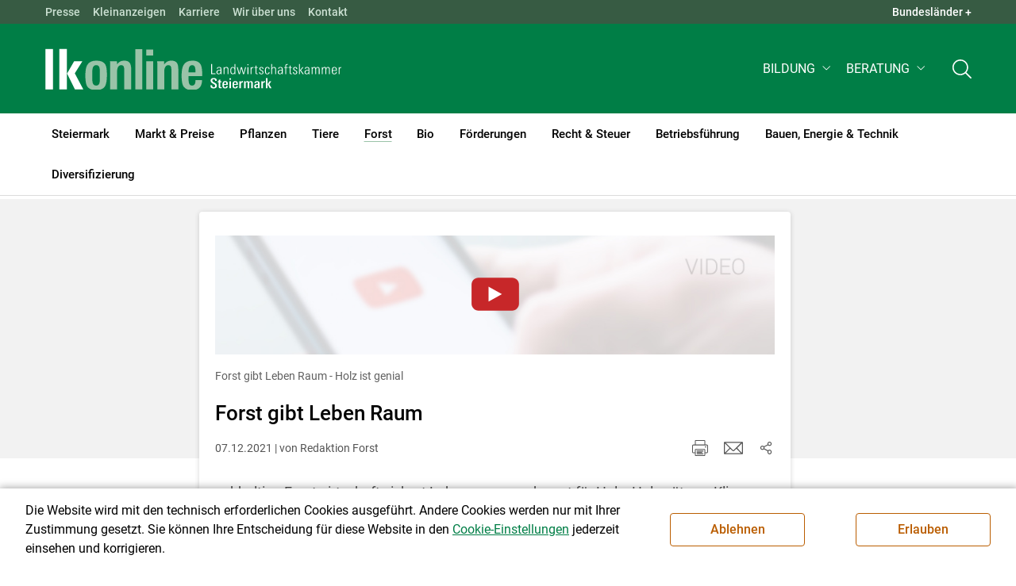

--- FILE ---
content_type: text/html; charset=utf-8
request_url: https://stmk.lko.at/forst-gibt-leben-raum+2400+3547326?env=bW9kZT1wcmV2JnBhZ2luZz15ZXNfMF8xMCZjdD01JmJhY2s9MQ
body_size: 21946
content:
<!DOCTYPE html>
<!-- DEF_MAIN_CONFIG portal -->
	

<html lang="de" class="no-js font-size--s">
<head>
    <title>Forst gibt Leben Raum | Landwirtschaftskammer Steiermark</title>

	<meta http-equiv="Content-Type" content="text/html; charset=utf-8">
	<meta name="keywords" content="Agrarprodukte,Landwirtschaft,Agrar,Agrarstatistik,Agrarpolitik,Direktzahlung,Bergbauern,Biologischer Landbau,Benachteiligte Gebiete,Agrarstruktur,Förderung,Forstwirtschaft,Agrarnachrichten,Landwirtschaftskammer,Grünland,Ackerbau,landwirtscchaftliche Berufsvertretung,Lebensmittel,Betriebsführung,Milch,Tierische Erzeugung,Beratung,Ernte,Vieh,Waldwirtschaft,Getreide,bäuerliche Gesellschaft" >
	<meta http-equiv="X-UA-Compatible" content="IE=edge">
	<meta name="robots" content="index,follow,noarchive">
	<meta name="generator" content="">
	<meta name="description" content="achhaltige Forstwirtschaft sichert Lebensraum und sorgt für Holz.  Holz nützen, Klima schützen!  Ein Film mit Marcus Wadsak (Meteorologe &amp; Klimaexperte), Thomas Schenker (Forstbetrieb Mariensee) &amp; Isabel-Freya Georges (Biodiversitätsexpertin, Bundesforschungszentrum für Wald).">
	<meta name="language" content="de">
	<meta name="mobile-web-app-capable" content="yes">
	<meta name="viewport" content="width=device-width, initial-scale=1">
	<link rel="icon" href="/favicon.ico" type="image/x-icon" />
	<link rel="shortcut icon" href="/favicon.ico" type="image/x-icon"  />
	<link rel="preconnect" href="https://cdn.lko.at" crossorigin="anonymous" />
	<link rel="dns-prefetch" href="//cdn.lko.at" />
	<link rel="preconnect" href="https://stat1.netletter.at" crossorigin="anonymous" />
	<link rel="dns-prefetch" href="//stat1.netletter.at" />
	<link rel="preconnect" href="https://stat2.netletter.at" crossorigin="anonymous" />
	<link rel="dns-prefetch" href="//stat2.netletter.at"  />
	<!-- Chrome, Firefox OS and Opera -->
	<meta name="theme-color" content="#d0e3d0" />
	<!-- Windows Phone -->
	<meta name="msapplication-navbutton-color" content="#d0e3d0" />
	<!-- iOS Safari -->
	<meta name="apple-mobile-web-app-status-bar-style" content="#d0e3d0" />
	<link rel="shortcut icon" href="/favicon.ico" />	  	
		<meta property="og:image" content="https://cdn.lko.at/lko3/mmedia/image/2021.12.07/1638886340047261.jpg?m=NTAwLDM3NSw3Mi4zMzMlLDk5Ljg0NyUsNC41JSwwJSwsLA%3D%3D&amp;_=1638886340" />
		<meta property="og:image:alt" content="" />
		<meta property="og:image:width" content="500" />
		<meta property="og:image:height" content="375" />

	<link rel="canonical" href="https://ooe.lko.at/forst-gibt-leben-raum+2400+3547325" />
	<script>window.DC_STAT = window.DC_STAT || []; </script>
 
<style id="critical" type="text/css">@font-face { font-display: swap; font-family: "Roboto"; font-style: normal; font-weight: 400; src: url("/src_project/fonts/Roboto/roboto-v30-latin-regular.woff") format("woff"), url("/src_project/fonts/Roboto/roboto-v30-latin-regular.woff2") format("woff2"); } :root, [data-bs-theme=light] { --bs-body-font-family: "Roboto", sans-serif; --bs-body-font-size: 1rem; --bs-body-font-weight: 400; --bs-body-line-height: 1.5; } @media (prefers-reduced-motion: no-preference) { :root { scroll-behavior: smooth; } } body { margin: 0; font-family: var(--bs-body-font-family); font-size: var(--bs-body-font-size); font-weight: var(--bs-body-font-weight); line-height: var(--bs-body-line-height); color: var(--bs-body-color); text-align: var(--bs-body-text-align); background-color: var(--bs-body-bg); -webkit-text-size-adjust: 100%; -webkit-tap-highlight-color: rgba(0, 0, 0, 0); } :root { --bs-breakpoint-xs: 0; --bs-breakpoint-sm: 576px; --bs-breakpoint-md: 768px; --bs-breakpoint-lg: 992px; --bs-breakpoint-xl: 1200px; --bs-breakpoint-xxl: 1400px; } .row { --bs-gutter-x: 2.063rem; --bs-gutter-y: 0; display: flex; flex-wrap: wrap; margin-top: calc(-1 * var(--bs-gutter-y)); margin-right: calc(-0.5 * var(--bs-gutter-x)); margin-left: calc(-0.5 * var(--bs-gutter-x)); } .row > * { flex-shrink: 0; width: 100%; max-width: 100%; padding-right: calc(var(--bs-gutter-x) * 0.5); padding-left: calc(var(--bs-gutter-x) * 0.5); margin-top: var(--bs-gutter-y); } .container, .container-fluid { --bs-gutter-x: 2.063rem; --bs-gutter-y: 0; width: 100%; padding-right: calc(var(--bs-gutter-x) * 0.5); padding-left: calc(var(--bs-gutter-x) * 0.5); margin-right: auto; margin-left: auto; } .col, .col-xs, .col-sm, .col-md, .col-lg, .col-xl, .col-xxl { flex: 1 0 0%; } .col-auto, .col-xs-auto, .col-sm-auto, .col-md-auto, .col-lg-auto, .col-xl-auto, .col-xxl-auto { flex: 0 0 auto; width: auto; } .col-12, .col-xs-12, .col-sm-12, .col-md-12, .col-lg-12, .col-xl-12, .col-xxl-12 { flex: 0 0 auto; width: 100%; } img, figure img { max-width: 100%; height: auto; display: block; } .d-none { display: none !important; } .collapse:not(.show) { display: none; } .collapse:not(.show) .slick-slider { display: none; } .slick-slider:not(.slick-initialized) { visibility: hidden !important; } .slick-slider:not(.slick-initialized).slider2slide { aspect-ratio: 392/178; } .slick-slider:not(.slick-initialized) > div:not(:first-child) { display: none !important; } .slick-slider:not(.slick-initialized):first-of-type > div:first-child img:first-of-type { visibility: visible; }</style>
<!-- [apc] cache hit, valid -->
	<link rel="stylesheet" title="default" href="/pages/pkgs/9e007e8be6199cb9a50eb1dc822fcf4d_0.css?_=1768971056"/>

	<!-- [apc] cache hit, valid -->
	<link rel="stylesheet" title="default" href="/pages/pkgs/df5ecef95e0d057f4939e4ebf507e49b_0.css?_=1768971056"/>
	<link rel="stylesheet" title="default" href="/pages/pkgs/df5ecef95e0d057f4939e4ebf507e49b_1.css?_=1768971056"/>
	<link rel="stylesheet" title="default" href="/pages/pkgs/df5ecef95e0d057f4939e4ebf507e49b_2.css?_=1768971056"/>
	<link rel="stylesheet" title="default" href="/pages/pkgs/df5ecef95e0d057f4939e4ebf507e49b_3.css?_=1768971056"/>
	<link rel="stylesheet" title="default" href="/pages/pkgs/df5ecef95e0d057f4939e4ebf507e49b_4.css?_=1768971056"/>
	<!-- [apc] cache hit, valid -->
	<script charset="utf-8" src="/pages/pkgs/12bc4afc8c4b4c2465ce151f9dcc0680_0.js?_=1768971056"></script>
	














	


	
















</head>
<body class="full"  id="de">
<!-- breadcrumbs
	"Forst\/Beratungsvideos Forst"
	"Forst\/Beratungsvideos Forst\/Forst gibt Leben Raum"
	-->
	<!-- statistics -->
	<script>
	  var _paq = window._paq = window._paq || [];
	  /* tracker methods like "setCustomDimension" should be called before "trackPageView" */
	  _paq.push(['trackPageView']);
	  _paq.push(['enableLinkTracking']);
	  (function() {
		var u="//matstat01.digidev.at/";
		_paq.push(['setTrackerUrl', u+'lko']);
		_paq.push(['setSiteId', '10']);
		var d=document, g=d.createElement('script'), s=d.getElementsByTagName('script')[0];
		g.async=true; g.src=u+'digistat.js'; s.parentNode.insertBefore(g,s);
	  })();
	  window.matomoAsyncInit = function () {
		try {
			var matstat2025 = Matomo.getTracker("https://matstat01.digidev.at/lko", 56);
			matstat2025.enableLinkTracking(true);
			const crumbs = document.getElementsByClassName('breadcrumb-item');
			// careful to take the shown crumbs, if available
			if (crumbs.length > 0 ) {
				let breadcrumbpath = ''
				for (let i = 1 ; i < crumbs.length; i++) { // skip MENU
					breadcrumbpath += crumbs[i].textContent.trim().replace(/\u002f/g, "\u2215") + '/';
				}
				matstat2025.setCustomUrl(location.origin + "/" + breadcrumbpath + location.pathname.substring(1) + location.search);
				matstat2025.setDocumentTitle(breadcrumbpath + document.title.trim().replace(/\u002f/g, "\u2215"));
			} else {
				matstat2025.setCustomUrl(location.origin + "/" + "Forst\/Beratungsvideos Forst" + "/" + location.pathname.substring(1) + location.search);
				matstat2025.setDocumentTitle("Forst\/Beratungsvideos Forst\/Forst gibt Leben Raum");
			}
			matstat2025.trackPageView();
		} catch( err ) { console.log(err) }
	  };
	</script>
	<!-- statistics -->

<div class="browserwarn" style="display: none;">Für Browser < IE 11 nicht optimiert. Verwenden Sie bitte einen aktuelleren Browser.</div>

<span id="final-top"></span>

<section class="beratung body-bg par-id2789 open mdoc mdoc3547326 id7214 nav-no layout2 lk_steiermark resp5">

<div id="wrap" class="row-fluid wrap">

<a tabindex="1" class="sr-only sr-only-focusable skip-content" href="#skip-content" aria-label="Skip to main content"><span>Skip to main content</span></a>




<header id="main-header" class="sticky-header main-header autohide">

<!-- 5web -->
					<div class="toplinks d-none d-md-block" >
<div class="toplinks_level1 inline" >
	<div class="container">
		<nav>
			<ul class="nav" aria-label="Bundesländer" role="list">
				<li class="nav-item">
					<span class="nav-link">Landwirtschaftskammern:</span>
				</li>
								<li class="nav-item cell1">
					<a class="nav-link" href="https://www.lko.at/"  target="_blank" >
						Österreich					</a>
				</li>
				<li class="nav-item cell2">
					<a class="nav-link" href="https://bgld.lko.at/"  target="_blank" >
						Bgld					</a>
				</li>
				<li class="nav-item cell3">
					<a class="nav-link" href="https://ktn.lko.at/"  target="_blank" >
						Ktn					</a>
				</li>
				<li class="nav-item cell4">
					<a class="nav-link" href="https://noe.lko.at/"  target="_blank" >
						Nö					</a>
				</li>
				<li class="nav-item cell5">
					<a class="nav-link" href="https://ooe.lko.at/"  target="_blank" >
						Oö					</a>
				</li>
				<li class="nav-item cell6">
					<a class="nav-link" href="https://sbg.lko.at/"  target="_blank" >
						sbg					</a>
				</li>
				<li class="nav-item cell7">
					<a class="nav-link" href="https://stmk.lko.at/"  target="_blank" >
						Stmk					</a>
				</li>
				<li class="nav-item cell8">
					<a class="nav-link" href="https://tirol.lko.at/"  target="_blank" >
						Tirol					</a>
				</li>
				<li class="nav-item cell9">
					<a class="nav-link" href="https://vbg.lko.at/"  target="_blank" >
						Vbg					</a>
				</li>
				<li class="nav-item cell10">
					<a class="nav-link" href="https://wien.lko.at/"  target="_blank" >
						Wien					</a>
				</li>
				<li class="nav-item">
					<a class="nav-link js-toggle-toplinks" title="Quick Links" data-bs-toggle="collapse" href="#collapseToplinks" role="button" aria-expanded="false" aria-controls="collapseToplinks">Quick Links + </a>
				</li>
			</ul>
		</nav>
	</div>
</div>

		<div id="collapseToplinks" class="toplinks_level2 inline collapse show"
			>
			<div class="container">
				<ul class="nav" aria-label="Quicklinks" role="list">
									<li class="sm-nav-item cell1">
								<a class="sm-nav-link" title="Presse"
					href="/presse+2400++1348321+3204"  target="_self" >
									Presse								</a>
								</li>
				<li class="sm-nav-item cell2">
								<a class="sm-nav-link" title="Kleinanzeigen"
					href="https://anzeigen.lko.at"  target="_blank" >
									Kleinanzeigen								</a>
								</li>
				<li class="sm-nav-item cell3">
								<a class="sm-nav-link" title="Karriere"
					href="/karriere+2400++900603+1450"  target="_self" >
									Karriere								</a>
								</li>
				<li class="sm-nav-item cell4">
								<a class="sm-nav-link" title="Wir über uns"
					href="/organisation+2400++900594+1248"  target="_self" >
									Wir über uns								</a>
								</li>
				<li class="sm-nav-item cell5">
								<a class="sm-nav-link" title="Kontakt"
					href="/kontakt+2400++1200339+1417"  target="_self" >
									Kontakt								</a>
								</li>
					<li class="nav-item">
						<a class="nav-link js-toggle-toplinks" title="Bundesländer" data-bs-toggle="collapse" href="#collapseToplinks" role="button" aria-expanded="false" aria-controls="collapseToplinks">Bundesländer +</a>
					</li>
				</ul>
			</div>
		</div>

					</div>


<div class="navbar navbar-expand-xl extend-smart btco-hover-menu">

<div class="header">

<div class="container">

<div class="header-green">



					<div class="brand">
						<a class="logo" href="/steiermark+2400+++1165" target="_self" title="... Startseite">
							<img src="/src_project/svg/portal/5/logo.svg" class="logo__logo" alt="Logo Landwirtschaftskammer" width="198" height="52">
							<img src="/src_project/svg/portal/5/print/logo2.svg" class="print-logo-first " alt="Print Logo Landwirtschaftskammer">
							<div class="logo-second">
								<img src="/src_project/svg/portal/5/bundeslaender/lk_steiermark.svg" class="logo__bundesland" alt="LK Steiermark logo" width="166" height="35">
							</div>
							<img src="/src_project/svg/portal/5/print/lk_steiermark.svg"  class="print-logo-second" alt="LK Steiermark logo">
						</a>
					</div>


<nav>
<ul class="nav sm-navbar navbar-nav expand-on-hover navbar-links d-none d-xl-block" id="">

			<li class="menu2947 sm-sub-item sm-nav-item" id="menu2947">

				<a role="button" aria-haspopup="true" aria-expanded="false" class=" sm-sub-toggler sm-nav-link" title="Bildung" href="/bildung+2500++1302614" target="_self"><span>Bildung</span></a>

				<ul class="dropdown-menu" aria-labelledby="bildung">

								<li class="topmenu">
				<a class=" sm-sub-toggler sm-nav-link" title="Bildung" href="/bildung+2500++1302614" target="_self"><span>Bildung</span>					<svg class="svgicon-home" aria-hidden="true">
						<use xlink:href="/src_project/svg/portal/svg/home.svg#Ebene_1"></use>
					</svg>
</a>

			</li>

							<li id="menu3478" class="menu2947">
								<a class="  dropdown-item" title="Bildung aktuell" href="/bildung-aktuell+2500++1373237" target="_self"><span>Bildung aktuell</span></a>

							</li>
							<li id="menu7742" class="menu2947">
								<a class="  dropdown-item" title="Kurse, Workshops, Veranstaltungen" href="/kurse-workshops-veranstaltungen+2500++2862311" target="_self"><span>Kurse, Workshops, Veranstaltungen</span></a>

							</li>
				</ul>
			</li>

			<li class="menu5833 sm-sub-item sm-nav-item" id="menu5833">

				<a role="button" aria-haspopup="true" aria-expanded="false" class=" sm-sub-toggler sm-nav-link" title="Beratung" href="/beratung+2500++2109350" target="_self"><span>Beratung</span></a>

				<ul class="dropdown-menu" aria-labelledby="beratung">

								<li class="topmenu">
				<a class=" sm-sub-toggler sm-nav-link" title="Beratung" href="/beratung+2500++2109350" target="_self"><span>Beratung</span>					<svg class="svgicon-home" aria-hidden="true">
						<use xlink:href="/src_project/svg/portal/svg/home.svg#Ebene_1"></use>
					</svg>
</a>

			</li>

							<li id="menu5846" class="menu5833">
								<a class="  dropdown-item" title="Information zur LK-Beratung" href="/information-zur-lk-beratung+2500++2111987" target="_self"><span>Information zur LK-Beratung</span></a>

							</li>
							<li id="menu8416" class="menu5833">
								<a class="  dropdown-item" title="Bauen" href="/bauen+2500++3634572" target="_self"><span>Bauen</span></a>

							</li>
							<li id="menu5834" class="menu5833">
								<a class="  dropdown-item" title="Betrieb &amp; Unternehmen" href="/betrieb-unternehmen+2500++2109351" target="_self"><span>Betrieb & Unternehmen</span></a>

							</li>
							<li id="menu5843" class="menu5833">
								<a class="  dropdown-item" title="Biozentrum Steiermark" href="/biozentrum-steiermark+2500++2109360" target="_self"><span>Biozentrum Steiermark </span></a>

							</li>
							<li id="menu5841" class="menu5833">
								<a class="  dropdown-item" title="Direktvermarktung" href="/direktvermarktung+2500++2109358" target="_self"><span>Direktvermarktung</span></a>

							</li>
							<li id="menu5839" class="menu5833">
								<a class="  dropdown-item" title="Energie, Klima und Bioressourcen" href="/energie-klima-und-bioressourcen+2500++2109356" target="_self"><span>Energie, Klima und Bioressourcen </span></a>

							</li>
							<li id="menu5838" class="menu5833">
								<a class="  dropdown-item" title="Forstwirtschaft" href="/forstwirtschaft+2500++2109355" target="_self"><span>Forstwirtschaft</span></a>

							</li>
							<li id="menu5840" class="menu5833">
								<a class="  dropdown-item" title="Förderungen" href="/förderungen+2500++2109357" target="_self"><span>Förderungen</span></a>

							</li>
							<li id="menu5837" class="menu5833">
								<a class="  dropdown-item" title="Pflanzen" href="/pflanzen+2500++2109354" target="_self"><span>Pflanzen </span></a>

							</li>
							<li id="menu5835" class="menu5833">
								<a class="  dropdown-item" title="Recht" href="/recht+2500++2109352" target="_self"><span>Recht</span></a>

							</li>
							<li id="menu5836" class="menu5833">
								<a class="  dropdown-item" title="Tiere" href="/tiere+2500++2109353" target="_self"><span>Tiere </span></a>

							</li>
							<li id="menu5842" class="menu5833">
								<a class="  dropdown-item" title="Urlaub am Bauernhof" href="/urlaub-am-bauernhof+2500++2109359" target="_self"><span>Urlaub am Bauernhof </span></a>

							</li>
				</ul>
			</li>
</ul>
</nav>


<nav id="mobile-navigation" role="navigation" class="">

<button id="" class="hamburger-close collapsed trigger-bundesland" data-bs-toggle="collapse" data-bs-target="#toggle-bundesland" aria-expanded="false" aria-label="Toggle Bundesland" href="#toggle-bundesland">

<svg class="svgicon-burger " aria-hidden="true" viewBox="0 0 48 26.041"><use xlink:href="/src_project/svg/portal/5/svg/oesterreich_icon_2.svg#Ebene_1"></use></svg>

<svg class="svgicon-burger hover-icon" aria-hidden="true" viewBox="0 0 48 26.041"><use xlink:href="/src_project/svg/portal/5/svg/oesterreich_icon.svg#Ebene_1"></use></svg>

<svg class="svgicon-close-burger" aria-hidden="true" viewBox="0 0 12 12"><use xlink:href="/src_project/svg/portal/5/svg/close.svg#Ebene_1"></use></svg>

</button>

<button id="" class="hamburger-close collapsed trigger-search" data-bs-toggle="collapse" data-bs-target="#toggle-search" aria-expanded="false" aria-label="Toggle search" href="#toggle-search">

<svg class="svgicon-burger " aria-hidden="true" viewBox="0 0 18 18"><use xlink:href="/src_project/svg/portal/5/svg/lupe_suche.svg#Ebene_1"></use></svg>

<svg class="svgicon-close-burger" aria-hidden="true" viewBox="0 0 12 12"><use xlink:href="/src_project/svg/portal/5/svg/close.svg#Ebene_1"></use></svg>

</button>

<span class="triger-menu-platzhalter" aria-label="Open main menu">

<svg class="svgicon-burger" aria-hidden="true" viewBox="0 0 56 40">

<use xlink:href="/src_project/svg/portal/5/svg/menu_mobil_icon.svg#Ebene_1"></use>

</svg>

</span>

</nav>

</div>

</div>

</div>

<nav id="main-navigation" role="navigation" class="">

<div class="container">

<div class="bdl-mobil collapse" id="toggle-bundesland">

<ul class="nav">
	<li class="sm-nav-item">
		<span class="sm-nav-link-title">Landwirtschaftskammern</span>
	</li>
		<li class="sm-nav-item cell1">
		<a class="sm-nav-link"
		   href="https://www.lko.at/"
		   title="Österreich"
		   target="_blank">Österreich</a>
	</li>
		<li class="sm-nav-item cell2">
		<a class="sm-nav-link"
		   href="https://bgld.lko.at/"
		   title="Burgenland"
		   target="_blank">Burgenland</a>
	</li>
		<li class="sm-nav-item cell3">
		<a class="sm-nav-link"
		   href="https://ktn.lko.at/"
		   title="Kärnten"
		   target="_blank">Kärnten</a>
	</li>
		<li class="sm-nav-item cell4">
		<a class="sm-nav-link"
		   href="https://noe.lko.at/"
		   title="Niederösterreich"
		   target="_blank">Niederösterreich</a>
	</li>
		<li class="sm-nav-item cell5">
		<a class="sm-nav-link"
		   href="https://ooe.lko.at/"
		   title="Oberösterreich"
		   target="_blank">Oberösterreich</a>
	</li>
		<li class="sm-nav-item cell6">
		<a class="sm-nav-link"
		   href="https://sbg.lko.at/"
		   title="Salzburg"
		   target="_blank">Salzburg</a>
	</li>
		<li class="sm-nav-item cell7">
		<a class="sm-nav-link"
		   href="https://stmk.lko.at/"
		   title="Steiermark"
		   target="_blank">Steiermark</a>
	</li>
		<li class="sm-nav-item cell8">
		<a class="sm-nav-link"
		   href="https://tirol.lko.at/"
		   title="Tirol"
		   target="_blank">Tirol</a>
	</li>
		<li class="sm-nav-item cell9">
		<a class="sm-nav-link"
		   href="https://vbg.lko.at/"
		   title="Vorarlberg"
		   target="_blank">Vorarlberg</a>
	</li>
		<li class="sm-nav-item cell10">
		<a class="sm-nav-link"
		   href="https://wien.lko.at/"
		   title="Wien"
		   target="_blank">Wien</a>
	</li>
	</ul>


</div>

<div class="main-search collapse" id="toggle-search">






<script type="text/javascript">

	$(document).ready(function() {

		$("input#fulltext_search").autocomplete({
			source: "/?mlay_id=10011&menu=LK Steiermark&npf_cache=no&r="+Math.round(Math.random()*1000000), //autocomplete data
			open: function() {
				$(this).autocomplete("widget").css("z-index", 5000);
				return false;
			},
			select: function(event, ui) {
				var origEvent = event;
				while (origEvent.originalEvent !== undefined)
					origEvent = origEvent.originalEvent;
				if (origEvent.type == "keydown")
					$("#content-search-form").submit();
			}
		});

		$("#fulltext_search").on("blur", function() {
			$(this).val(String($(this).val()).trim());
		});

		$("#fulltext_search").on('keydown', function(event){ //enter event.
			if(event.keyCode == 13) {
				if($('#fulltext_search').val() != 'Ihr Suchbegriff' && $('#fulltext_search').val() != '' && $('#fulltext_search').val() != '*') {
					$("#content-search-form").submit();
				} else {
					$("#fulltext_search").val("").focus();
					return false;
				}
			}
		});

		// focus on collapse open, if inside collapse
		if($("#fulltext_search").closest('.collapse').length)
		{
			$("#fulltext_search").closest('.collapse').on('shown.bs.collapse', function() {
				$("#fulltext_search").focus();
			})
		}
	});

	function vt_search() {
		if($('#fulltext_search').val() != 'Ihr Suchbegriff' && $('#fulltext_search').val() != '' && $('#fulltext_search').val() != '*') {
			$("#content-search-form").submit();
		} else {
			$("#fulltext_search").val("").focus();
			return false;
		}
	}

</script>
	<form id="content-search-form" class="form-inline" name="solrFormSmall" method="GET"  action="/volltextsuche+2400++1348378+3206">
		<input type="hidden" value="no" name="npf_cache" />
		<label for="fulltext_search" class="sr-only">Volltextsuche</label>
		<button type="submit" id="solr-form-submit-forw" class="btn" onclick="vt_search();" title="Volltextsuche">
			<svg class="svgicon-suche" aria-hidden="true">
				<use xlink:href="/src_project/svg/portal/5/svg/suche.svg#Ebene_1"></use>
			</svg>
		</button>
		<input class="form-control" type="text" placeholder="Ihr Suchbegriff" aria-label="Search" id="fulltext_search" placeholder="Ihr Suchbegriff" name="fulltext_search" value="" />

	</form>



</div>

<nav id="navbar1" class="sm-navbar sm-navbar--offcanvas-right">

<span class="sm-toggler-state" id="sm-toggler-state-1"></span>

<div class="sm-toggler">

<a class="sm-toggler-anchor sm-toggler-anchor--show" href="#sm-toggler-state-1" role="button" aria-label="Open main menu">

<span class="sm-toggler-icon sm-toggler-icon--show"></span>

</a>

<a class="sm-toggler-anchor sm-toggler-anchor--hide" href="#" role="button" aria-label="Close main menu">

<span class="sm-toggler-icon sm-toggler-icon--hide"></span>

</a>

</div>

<a class="sm-offcanvas-overlay" href="#" aria-hidden="true" tabindex="-1"></a>

<div class="sm-offcanvas" id="sm-offcanvas-toggler">

<div class="sm-hide-large" style="display: flex; align-items: center; justify-content: space-between" aria-hidden="true">

<div class="sm-brand"><img src="/src_project/svg/portal/5/logo2.svg" class="logo__logo" alt="Logo Landwirtschaftskammern ">

<span class="region">Österreich</span>

</div>

<div class="sm-toggler">

<a class="sm-toggler-anchor sm-toggler-anchor--hide" href="#" role="button">

<span class="sm-toggler-icon sm-toggler-icon--hide"></span>

</a>

</div>

</div>

<ul class="sm-nav sm-nav--left navbar-nav" id="main-menu">

<li class="sm-sub-item menu2479 sm-nav-item">
		<a class="sm-nav-link--split sm-nav-link" title="Steiermark" href="/steiermark+2500+++1165" target="_self"><span>Steiermark</span></a>
		<button class="sm-nav-link sm-nav-link--split sm-sub-toggler" aria-label="Toggle sub menu"></button><ul class="sm-sub">
			<li class="sm-sub-item topmenu d-md-none">
				<a class="sm-sub-link" title="Steiermark" href="/steiermark+2500+++1165" target="_self"><span>Steiermark</span></a>

			</li>

			<li class="sm-sub-item menu8706">
				<a class=" sm-sub-link" title="Landwirtschaftskammer-Wahl" href="/landwirtschaftskammer-wahl+2500++4305323" target="_self"><span>Landwirtschaftskammer-Wahl</span></a>
			</li>
			<li class="sm-sub-item menu8605">
				<a class=" sm-sub-link" title="Petition Laborfleisch" href="/petition-laborfleisch+2500++4019633" target="_self"><span>Petition Laborfleisch</span></a>
			</li>
			<li class="sm-sub-item menu1170">
				<a class=" sm-sub-link" title="Aktuelles" href="/aktuelles+2500++900098" target="_self"><span>Aktuelles</span></a>
			</li>
			<li class="sm-sub-item menu1230">
				<a class="sm-sub-link sm-nav-link--split" title="Wir über uns" href="javascript:;" target="_self"><span>Wir über uns</span></a>
				<button class="sm-nav-link sm-nav-link--split sm-sub-toggler" aria-label="Toggle sub menu"></button><ul class="sm-sub">
					<li class="sm-sub-item topmenu d-md-none">
						<a class=" sm-sub-link" title="Wir über uns" href="javascript:;" target="_self"><span>Wir über uns</span></a>

					</li>

					<li class="sm-sub-item menu1248">
						<a class=" sm-sub-link" title="Organisation" href="/organisation+2500++900594" target="_self"><span>Organisation</span></a>
					</li>
					<li class="sm-sub-item menu7799">
						<a class=" sm-sub-link" title="Mitarbeiterinnen und Mitarbeiter" href="/mitarbeiterinnen-und-mitarbeiter+2500++2930157" target="_self"><span>Mitarbeiterinnen und Mitarbeiter</span></a>
					</li>
					<li class="sm-sub-item menu7709">
						<a class=" sm-sub-link" title="Partnerschaftliche Interessenvertretung" href="/partnerschaftliche-interessenvertretung+2500++2812236" target="_self"><span>Partnerschaftliche Interessenvertretung</span></a>
					</li>
					<li class="sm-sub-item menu1450">
						<a class=" sm-sub-link" title="Karriere" href="/karriere+2500++900603" target="_self"><span>Karriere</span></a>
					</li>
					<li class="sm-sub-item menu6071">
						<a class=" sm-sub-link" title="Leitbild" href="/leitbild+2500++2191729" target="_self"><span>Leitbild</span></a>
					</li>
				</ul>
			</li>
			<li class="sm-sub-item menu6112">
				<a class=" sm-sub-link" title="Tätigkeitsbericht" href="/tätigkeitsbericht+2400++2198529" target="_self"><span>Tätigkeitsbericht</span></a>
			</li>
			<li class="sm-sub-item menu1342">
				<a class="sm-sub-link sm-nav-link--split" title="Bezirkskammer" href="/bezirkskammer+2500++900618" target="_self"><span>Bezirkskammer</span></a>
				<button class="sm-nav-link sm-nav-link--split sm-sub-toggler" aria-label="Toggle sub menu"></button><ul class="sm-sub">
					<li class="sm-sub-item topmenu d-md-none">
						<a class=" sm-sub-link" title="Bezirkskammer" href="/bezirkskammer+2500++900618" target="_self"><span>Bezirkskammer</span></a>

					</li>

					<li class="sm-sub-item menu1643">
						<a class=" sm-sub-link" title="Deutschlandsberg" href="/deutschlandsberg+2500++900643" target="_self"><span>Deutschlandsberg</span></a>
					</li>
					<li class="sm-sub-item menu1656">
						<a class=" sm-sub-link" title="Graz und Umgebung" href="/graz-und-umgebung+2500++900656" target="_self"><span>Graz und Umgebung</span></a>
					</li>
					<li class="sm-sub-item menu1651">
						<a class=" sm-sub-link" title="Leibnitz" href="/leibnitz+2500++900651" target="_self"><span>Leibnitz</span></a>
					</li>
					<li class="sm-sub-item menu1658">
						<a class=" sm-sub-link" title="Liezen" href="/liezen+2500++900658" target="_self"><span>Liezen</span></a>
					</li>
					<li class="sm-sub-item menu1647">
						<a class=" sm-sub-link" title="Murau" href="/murau+2500++900647" target="_self"><span>Murau</span></a>
					</li>
					<li class="sm-sub-item menu1645">
						<a class=" sm-sub-link" title="Murtal" href="/murtal+2500++900645" target="_self"><span>Murtal</span></a>
					</li>
					<li class="sm-sub-item menu1646">
						<a class=" sm-sub-link" title="Obersteiermark" href="/obersteiermark+2500++900646" target="_self"><span>Obersteiermark</span></a>
					</li>
					<li class="sm-sub-item menu1644">
						<a class=" sm-sub-link" title="Hartberg-Fürstenfeld" href="/hartberg-fürstenfeld+2500++900644" target="_self"><span>Hartberg-Fürstenfeld</span></a>
					</li>
					<li class="sm-sub-item menu1653">
						<a class=" sm-sub-link" title="Südoststeiermark" href="/südoststeiermark+2500++900653" target="_self"><span>Südoststeiermark</span></a>
					</li>
					<li class="sm-sub-item menu1657">
						<a class=" sm-sub-link" title="Voitsberg" href="/voitsberg+2500++900657" target="_self"><span>Voitsberg</span></a>
					</li>
					<li class="sm-sub-item menu1654">
						<a class=" sm-sub-link" title="Weiz" href="/weiz+2500++900654" target="_self"><span>Weiz</span></a>
					</li>
					<li class="sm-sub-item menu8406">
						<a class=" sm-sub-link" title="Weststeiermark" href="/weststeiermark+2500++3575151" target="_self"><span>Weststeiermark</span></a>
					</li>
				</ul>
			</li>
			<li class="sm-sub-item menu8680">
				<a class=" sm-sub-link" title="Vifzack 2026" href="/vifzack-2026+2500++4252297" target="_self"><span>Vifzack 2026</span></a>
			</li>
			<li class="sm-sub-item menu8695">
				<a class="sm-sub-link sm-nav-link--split" title="Bauernhof des Jahres 2026" href="/bauernhof-des-jahres-2026+2500++4268907" target="_self"><span>Bauernhof des Jahres 2026</span></a>
				<button class="sm-nav-link sm-nav-link--split sm-sub-toggler" aria-label="Toggle sub menu"></button><ul class="sm-sub">
					<li class="sm-sub-item topmenu d-md-none">
						<a class=" sm-sub-link" title="Bauernhof des Jahres 2026" href="/bauernhof-des-jahres-2026+2500++4268907" target="_self"><span>Bauernhof des Jahres 2026</span></a>

					</li>

					<li class="sm-sub-item menu8499">
						<a class=" sm-sub-link" title="Bauernhof des Jahres 2023" href="/bauernhof-des-jahres-2023+2500++3737071" target="_self"><span>Bauernhof des Jahres 2023</span></a>
					</li>
					<li class="sm-sub-item menu8584">
						<a class=" sm-sub-link" title="Bauernhof des Jahres 2024" href="/bauernhof-des-jahres-2024+2500++3921099" target="_self"><span>Bauernhof des Jahres 2024</span></a>
					</li>
					<li class="sm-sub-item menu8651">
						<a class=" sm-sub-link" title="Bauernhof des Jahres 2025" href="/bauernhof-des-jahres-2025+2500++4129475" target="_self"><span>Bauernhof des Jahres 2025</span></a>
					</li>
				</ul>
			</li>
			<li class="sm-sub-item menu8676">
				<a class=" sm-sub-link" title="Hofheldinnen" href="/hofheldinnen+2500++4243784" target="_self"><span>Hofheldinnen</span></a>
			</li>
			<li class="sm-sub-item menu7038">
				<a class=" sm-sub-link" title="Bäuerinnen" href="/mlay_id=2500bäuerinnenorganisation-steiermark+2500+2515510" target="_self"><span>Bäuerinnen</span></a>
			</li>
			<li class="sm-sub-item menu1284">
				<a class=" sm-sub-link" title="Verbände" href="/verbände+2500++1200060" target="_self"><span>Verbände</span></a>
			</li>
			<li class="sm-sub-item menu1714">
				<a class=" sm-sub-link" title="Landwirtschaftliche Mitteilungen" href="/landwirtschaftliche-mitteilungen+2500++1200114" target="_self"><span>Landwirtschaftliche Mitteilungen</span></a>
			</li>
			<li class="sm-sub-item menu7266">
				<a class=" sm-sub-link" title="anzeigen.lko.at" href="https://anzeigen.lko.at/" target="_blank"><span>anzeigen.lko.at</span></a>
			</li>
			<li class="sm-sub-item menu3208">
				<a class=" sm-sub-link" title="Bildergalerien" href="/bildergalerien+2500++1348383" target="_self"><span>Bildergalerien</span></a>
			</li>
			<li class="sm-sub-item menu8670">
				<a class="sm-sub-link sm-nav-link--split" title="Videos" href="/videos+2500++4236395" target="_self"><span>Videos</span></a>
				<button class="sm-nav-link sm-nav-link--split sm-sub-toggler" aria-label="Toggle sub menu"></button><ul class="sm-sub">
					<li class="sm-sub-item topmenu d-md-none">
						<a class=" sm-sub-link" title="Videos" href="/videos+2500++4236395" target="_self"><span>Videos</span></a>

					</li>

					<li class="sm-sub-item menu8671">
						<a class=" sm-sub-link" title="Fachvideos" href="/fachvideos+2500++4236397" target="_self"><span>Fachvideos</span></a>
					</li>
					<li class="sm-sub-item menu8674">
						<a class=" sm-sub-link" title="Innovative Betriebe" href="/innovative-betriebe+2500++4236400" target="_self"><span>Innovative Betriebe</span></a>
					</li>
					<li class="sm-sub-item menu8673">
						<a class=" sm-sub-link" title="Vielfalt braucht Bewirtschaftung" href="/vielfalt-braucht-bewirtschaftung+2500++4236399" target="_self"><span>Vielfalt braucht Bewirtschaftung</span></a>
					</li>
					<li class="sm-sub-item menu8672">
						<a class=" sm-sub-link" title="ORF Landwirt schafft" href="/orf-landwirt-schafft+2500++4236398" target="_self"><span>ORF Landwirt schafft</span></a>
					</li>
				</ul>
			</li>
			<li class="sm-sub-item menu1407">
				<a class=" sm-sub-link" title="Veranstaltungen" href="/veranstaltungen+2500++1200359" target="_self"><span>Veranstaltungen</span></a>
			</li>
			<li class="sm-sub-item menu3204">
				<a class=" sm-sub-link" title="Presse" href="/presse+2500++1348321" target="_self"><span>Presse</span></a>
			</li>
			<li class="sm-sub-item menu3203">
				<a class=" sm-sub-link" title="Downloads" href="/downloads+2500+++2980" target="_self"><span>Downloads</span></a>
			</li>
			<li class="sm-sub-item menu1680">
				<a class=" sm-sub-link" title="Wetter" href="/wetter+2500++1200035" target="_self"><span>Wetter</span></a>
			</li>
			<li class="sm-sub-item menu1417">
				<a class=" sm-sub-link" title="Kontakt" href="/kontakt+2500++1200339" target="_self"><span>Kontakt</span></a>
			</li>
		</ul>
	</li>
	<li class="sm-sub-item menu2571 sm-nav-item">
		<a class="sm-nav-link--split sm-nav-link" title="Markt &amp; Preise" href="javascript:;" target="_self"><span>Markt & Preise</span></a>
		<button class="sm-nav-link sm-nav-link--split sm-sub-toggler" aria-label="Toggle sub menu"></button><ul class="sm-sub">
			<li class="sm-sub-item topmenu d-md-none">
				<a class="sm-sub-link" title="Markt &amp; Preise" href="javascript:;" target="_self"><span>Markt & Preise</span></a>

			</li>

			<li class="sm-sub-item menu2578">
				<a class=" sm-sub-link" title="Lebendrinder" href="/lebendrinder+2500++1298169" target="_self"><span>Lebendrinder</span></a>
			</li>
			<li class="sm-sub-item menu2585">
				<a class=" sm-sub-link" title="Schlachtrinder" href="/schlachtrinder+2500++1298176" target="_self"><span>Schlachtrinder</span></a>
			</li>
			<li class="sm-sub-item menu2592">
				<a class=" sm-sub-link" title="Schweine &amp; Ferkel" href="/schweine-ferkel+2500++1298183" target="_self"><span>Schweine & Ferkel</span></a>
			</li>
			<li class="sm-sub-item menu2606">
				<a class=" sm-sub-link" title="Milch" href="/milch+2500++1298197" target="_self"><span>Milch</span></a>
			</li>
			<li class="sm-sub-item menu2613">
				<a class=" sm-sub-link" title="Schafe, Lämmer, Ziegen" href="/schafe-lämmer-ziegen+2500++1298204" target="_self"><span>Schafe, Lämmer, Ziegen</span></a>
			</li>
			<li class="sm-sub-item menu2627">
				<a class=" sm-sub-link" title="Getreide &amp; Futtermittel" href="/getreide-futtermittel+2500++1298218" target="_self"><span>Getreide & Futtermittel</span></a>
			</li>
			<li class="sm-sub-item menu2648">
				<a class=" sm-sub-link" title="Holz" href="/holz+2500++1298240" target="_self"><span>Holz</span></a>
			</li>
			<li class="sm-sub-item menu2972">
				<a class=" sm-sub-link" title="Download Marktberichte" href="/download-marktberichte+2500++1302694" target="_self"><span>Download Marktberichte</span></a>
			</li>
		</ul>
	</li>
	<li class="sm-sub-item menu2669 sm-nav-item">
		<a class="sm-nav-link--split sm-nav-link" title="Pflanzen" href="/pflanzen+2500++1298263" target="_self"><span>Pflanzen</span></a>
		<button class="sm-nav-link sm-nav-link--split sm-sub-toggler" aria-label="Toggle sub menu"></button><ul class="sm-sub">
			<li class="sm-sub-item topmenu d-md-none">
				<a class="sm-sub-link" title="Pflanzen" href="/pflanzen+2500++1298263" target="_self"><span>Pflanzen</span></a>

			</li>

			<li class="sm-sub-item menu2676">
				<a class=" sm-sub-link" title="Ackerkulturen" href="/ackerkulturen+2500++1298270" target="_self"><span>Ackerkulturen</span></a>
			</li>
			<li class="sm-sub-item menu2698">
				<a class=" sm-sub-link" title="Grünland &amp; Futterbau" href="/grünland-futterbau+2500++1302362" target="_self"><span>Grünland & Futterbau</span></a>
			</li>
			<li class="sm-sub-item menu2683">
				<a class=" sm-sub-link" title="Boden-, Wasserschutz &amp; Düngung" href="/boden-wasserschutz-düngung+2500++1298278" target="_self"><span>Boden-, Wasserschutz & Düngung</span></a>
			</li>
			<li class="sm-sub-item menu8561">
				<a class=" sm-sub-link" title="NAPV und Ammoniakreduktion" href="/napv-und-ammoniakreduktion+2500++3831788" target="_self"><span>NAPV und Ammoniakreduktion</span></a>
			</li>
			<li class="sm-sub-item menu2705">
				<a class=" sm-sub-link" title="Pflanzenschutz" href="/pflanzenschutz+2500++1302369" target="_self"><span>Pflanzenschutz</span></a>
			</li>
			<li class="sm-sub-item menu8113">
				<a class=" sm-sub-link" title="Biodiversität" href="/biodiversität+2500++3409289" target="_self"><span>Biodiversität</span></a>
			</li>
			<li class="sm-sub-item menu3537">
				<a class=" sm-sub-link" title="Obstbau" href="/obstbau+2500++1376498" target="_self"><span>Obstbau</span></a>
			</li>
			<li class="sm-sub-item menu7660">
				<a class="sm-sub-link sm-nav-link--split" title="Weinbau" href="/weinbau+2500++2750197" target="_self"><span>Weinbau</span></a>
				<button class="sm-nav-link sm-nav-link--split sm-sub-toggler" aria-label="Toggle sub menu"></button><ul class="sm-sub">
					<li class="sm-sub-item topmenu d-md-none">
						<a class=" sm-sub-link" title="Weinbau" href="/weinbau+2500++2750197" target="_self"><span>Weinbau</span></a>

					</li>

					<li class="sm-sub-item menu6577">
						<a class=" sm-sub-link" title="Weinbau aktuell" href="/weinbau-aktuell+2500++2455144" target="_self"><span>Weinbau aktuell</span></a>
					</li>
					<li class="sm-sub-item menu7553">
						<a class=" sm-sub-link" title="Rechtliches und Förderungen" href="/rechtliches-und-förderungen+2500++2730678" target="_self"><span>Rechtliches und Förderungen</span></a>
					</li>
					<li class="sm-sub-item menu7562">
						<a class=" sm-sub-link" title="Pflanzenschutz" href="/pflanzenschutz+2500++2730687" target="_self"><span>Pflanzenschutz</span></a>
					</li>
					<li class="sm-sub-item menu7571">
						<a class=" sm-sub-link" title="Pflegemaßnahmen" href="/pflegemaßnahmen+2500++2730697" target="_self"><span>Pflegemaßnahmen</span></a>
					</li>
					<li class="sm-sub-item menu7580">
						<a class=" sm-sub-link" title="Hinweise zur Bekämpfung wichtiger Krankheiten" href="/hinweise-zur-bekämpfung-wichtiger-krankheiten+2500++2730706" target="_self"><span>Hinweise zur Bekämpfung wichtiger Krankheiten</span></a>
					</li>
					<li class="sm-sub-item menu7598">
						<a class=" sm-sub-link" title="Hinweise zur Bekämpfung wichtiger Schädlinge" href="/hinweise-zur-bekämpfung-wichtiger-schädlinge+2500++2730724" target="_self"><span>Hinweise zur Bekämpfung wichtiger Schädlinge</span></a>
					</li>
					<li class="sm-sub-item menu7607">
						<a class=" sm-sub-link" title="Sonstige Schädigungen" href="/sonstige-schädigungen+2500++2730733" target="_self"><span>Sonstige Schädigungen</span></a>
					</li>
					<li class="sm-sub-item menu7616">
						<a class=" sm-sub-link" title="Entwicklungsstadien der Rebe" href="/entwicklungsstadien-der-rebe+2500++2730742" target="_self"><span>Entwicklungsstadien der Rebe</span></a>
					</li>
					<li class="sm-sub-item menu7625">
						<a class=" sm-sub-link" title="Informationen" href="/informationen+2500++2730751" target="_self"><span>Informationen</span></a>
					</li>
				</ul>
			</li>
			<li class="sm-sub-item menu2690">
				<a class=" sm-sub-link" title="Gemüse- und Zierpflanzenbau" href="/gemüse-und-zierpflanzenbau+2500++1298290" target="_self"><span>Gemüse- und Zierpflanzenbau</span></a>
			</li>
			<li class="sm-sub-item menu8124">
				<a class=" sm-sub-link" title="Anbau- und Kulturanleitungen" href="/anbau-und-kulturanleitungen+2500++3409515" target="_self"><span>Anbau- und Kulturanleitungen</span></a>
			</li>
			<li class="sm-sub-item menu8187">
				<a class="sm-sub-link sm-nav-link--split" title="Videos Pflanzenbau" href="/videos-pflanzenbau+2500++3428592" target="_self"><span>Videos Pflanzenbau</span></a>
				<button class="sm-nav-link sm-nav-link--split sm-sub-toggler" aria-label="Toggle sub menu"></button><ul class="sm-sub">
					<li class="sm-sub-item topmenu d-md-none">
						<a class=" sm-sub-link" title="Videos Pflanzenbau" href="/videos-pflanzenbau+2500++3428592" target="_self"><span>Videos Pflanzenbau</span></a>

					</li>

					<li class="sm-sub-item menu8204">
						<a class=" sm-sub-link" title="Videos Getreide und Mais" href="/videos-getreide-und-mais+2500++3428695" target="_self"><span>Videos Getreide und Mais</span></a>
					</li>
					<li class="sm-sub-item menu8227">
						<a class=" sm-sub-link" title="Videos Öl- und Eiweißpflanzen" href="/videos-öl-und-eiweißpflanzen+2500++3428724" target="_self"><span>Videos Öl- und Eiweißpflanzen</span></a>
					</li>
					<li class="sm-sub-item menu8226">
						<a class=" sm-sub-link" title="Videos Grünland" href="/videos-grünland+2500++3428723" target="_self"><span>Videos Grünland</span></a>
					</li>
					<li class="sm-sub-item menu8225">
						<a class=" sm-sub-link" title="Videos Obstbau" href="/videos-obstbau+2500++3428722" target="_self"><span>Videos Obstbau</span></a>
					</li>
					<li class="sm-sub-item menu8224">
						<a class=" sm-sub-link" title="Videos Biodiversität und Zwischenfrüchte" href="/videos-biodiversität-und-zwischenfrüchte+2500++3428721" target="_self"><span>Videos Biodiversität und Zwischenfrüchte</span></a>
					</li>
					<li class="sm-sub-item menu8223">
						<a class=" sm-sub-link" title="Videos Zuckerrübe und Sonstige" href="/videos-zuckerrübe-und-sonstige+2500++3428719" target="_self"><span>Videos Zuckerrübe und Sonstige</span></a>
					</li>
				</ul>
			</li>
		</ul>
	</li>
	<li class="sm-sub-item menu2712 sm-nav-item">
		<a class="sm-nav-link--split sm-nav-link" title="Tiere" href="/tiere+2500++1302376" target="_self"><span>Tiere</span></a>
		<button class="sm-nav-link sm-nav-link--split sm-sub-toggler" aria-label="Toggle sub menu"></button><ul class="sm-sub">
			<li class="sm-sub-item topmenu d-md-none">
				<a class="sm-sub-link" title="Tiere" href="/tiere+2500++1302376" target="_self"><span>Tiere</span></a>

			</li>

			<li class="sm-sub-item menu6363">
				<a class=" sm-sub-link" title="Tierhaltung Allgemein" href="/tierhaltung-allgemein+2500++2360107" target="_self"><span>Tierhaltung Allgemein</span></a>
			</li>
			<li class="sm-sub-item menu6702">
				<a class="sm-sub-link sm-nav-link--split" title="Rinder" href="/rinder+2500++2464751" target="_self"><span>Rinder</span></a>
				<button class="sm-nav-link sm-nav-link--split sm-sub-toggler" aria-label="Toggle sub menu"></button><ul class="sm-sub">
					<li class="sm-sub-item topmenu d-md-none">
						<a class=" sm-sub-link" title="Rinder" href="/rinder+2500++2464751" target="_self"><span>Rinder</span></a>

					</li>

					<li class="sm-sub-item menu6678">
						<a class=" sm-sub-link" title="Fütterung &amp; Futtermittel" href="/fütterung-futtermittel+2500++2464100" target="_self"><span>Fütterung & Futtermittel</span></a>
					</li>
					<li class="sm-sub-item menu6649">
						<a class=" sm-sub-link" title="Haltung, Management &amp; Tierkomfort" href="/haltung-management-tierkomfort+2500++2464071" target="_self"><span>Haltung, Management & Tierkomfort</span></a>
					</li>
					<li class="sm-sub-item menu6639">
						<a class=" sm-sub-link" title="Melken &amp; Eutergesundheit" href="/melken-eutergesundheit+2500++2464061" target="_self"><span>Melken & Eutergesundheit</span></a>
					</li>
					<li class="sm-sub-item menu6677">
						<a class=" sm-sub-link" title="Kälber &amp; Jungvieh" href="/kälber-jungvieh+2500++2464099" target="_self"><span>Kälber & Jungvieh</span></a>
					</li>
					<li class="sm-sub-item menu6793">
						<a class=" sm-sub-link" title="Milchprodukte und Qualität" href="/milchprodukte-und-qualität+2500++2519274" target="_self"><span>Milchprodukte und Qualität</span></a>
					</li>
					<li class="sm-sub-item menu2733">
						<a class=" sm-sub-link" title="Rinderzucht &amp; Allgemeines" href="/rinderzucht-allgemeines+2500++1302398" target="_self"><span>Rinderzucht & Allgemeines</span></a>
					</li>
				</ul>
			</li>
			<li class="sm-sub-item menu2740">
				<a class="sm-sub-link sm-nav-link--split" title="Schweine" href="/schweine+2500++1302405" target="_self"><span>Schweine</span></a>
				<button class="sm-nav-link sm-nav-link--split sm-sub-toggler" aria-label="Toggle sub menu"></button><ul class="sm-sub">
					<li class="sm-sub-item topmenu d-md-none">
						<a class=" sm-sub-link" title="Schweine" href="/schweine+2500++1302405" target="_self"><span>Schweine</span></a>

					</li>

					<li class="sm-sub-item menu8544">
						<a class=" sm-sub-link" title="Aktionsplan Schwanzkupieren" href="/aktionsplan-schwanzkupieren+2500++3826018" target="_self"><span>Aktionsplan Schwanzkupieren</span></a>
					</li>
					<li class="sm-sub-item menu8624">
						<a class=" sm-sub-link" title="Afrikanische Schweinepest" href="/afrikanische-schweinepest+2500++4065524" target="_self"><span>Afrikanische Schweinepest</span></a>
					</li>
				</ul>
			</li>
			<li class="sm-sub-item menu4498">
				<a class=" sm-sub-link" title="Schafe &amp; Ziegen" href="/schafe-ziegen+2500++1594326" target="_self"><span>Schafe & Ziegen</span></a>
			</li>
			<li class="sm-sub-item menu3973">
				<a class=" sm-sub-link" title="Geflügel" href="/geflügel+2500++1518361" target="_self"><span>Geflügel</span></a>
			</li>
			<li class="sm-sub-item menu7471">
				<a class="sm-sub-link sm-nav-link--split" title="Fische" href="/fische+2500++2700589" target="_self"><span>Fische</span></a>
				<button class="sm-nav-link sm-nav-link--split sm-sub-toggler" aria-label="Toggle sub menu"></button><ul class="sm-sub">
					<li class="sm-sub-item topmenu d-md-none">
						<a class=" sm-sub-link" title="Fische" href="/fische+2500++2700589" target="_self"><span>Fische</span></a>

					</li>

					<li class="sm-sub-item menu7422">
						<a class=" sm-sub-link" title="Branchenaktivitäten" href="/branchenaktivitäten+2500++2690963" target="_self"><span>Branchenaktivitäten</span></a>
					</li>
					<li class="sm-sub-item menu7430">
						<a class=" sm-sub-link" title="Aquakultur - Einstieg und betriebliche Weiterentwicklung" href="/aquakultur-einstieg-und-betriebliche-weiterentwicklung+2500++2690972" target="_self"><span>Aquakultur - Einstieg und betriebliche Weiterentwicklung</span></a>
					</li>
					<li class="sm-sub-item menu7446">
						<a class=" sm-sub-link" title="Praxis und Wissenschaft" href="/praxis-und-wissenschaft+2500++2691007" target="_self"><span>Praxis und Wissenschaft</span></a>
					</li>
					<li class="sm-sub-item menu7447">
						<a class=" sm-sub-link" title="Förderung und Rechtliches" href="/förderung-und-rechtliches+2500++2691008" target="_self"><span>Förderung und Rechtliches</span></a>
					</li>
					<li class="sm-sub-item menu7448">
						<a class=" sm-sub-link" title="Videos Aquakultur" href="/videos-aquakultur+2500++2691009" target="_self"><span>Videos Aquakultur</span></a>
					</li>
				</ul>
			</li>
			<li class="sm-sub-item menu6330">
				<a class=" sm-sub-link" title="Bienen" href="/bienen+2500++2322230" target="_self"><span>Bienen</span></a>
			</li>
			<li class="sm-sub-item menu6329">
				<a class=" sm-sub-link" title="Pferde" href="/pferde+2500++2322229" target="_self"><span>Pferde</span></a>
			</li>
			<li class="sm-sub-item menu8297">
				<a class=" sm-sub-link" title="Videos Rinderhaltung" href="/videos-rinderhaltung+2500++3520447" target="_self"><span>Videos Rinderhaltung</span></a>
			</li>
			<li class="sm-sub-item menu7680">
				<a class=" sm-sub-link" title="Futtermittel-Plattform" href="/futtermittel-plattform+2500+++7681" target="_self"><span>Futtermittel-Plattform</span></a>
			</li>
		</ul>
	</li>
	<li class="sm-sub-item active  menu2789 sm-nav-item">
		<a class="sm-nav-link--split sm-nav-link" title="Forst" href="/forst+2500++1302454" target="_self"><span>Forst</span><span class="sr-only">(current)1</span></a>
		<button class="sm-nav-link sm-nav-link--split sm-sub-toggler" aria-label="Toggle sub menu"></button><ul class="sm-sub">
			<li class="sm-sub-item topmenu d-md-none">
				<a class="sm-sub-link" title="Forst" href="/forst+2500++1302454" target="_self"><span>Forst</span></a>

			</li>

			<li class="sm-sub-item menu6495">
				<a class=" sm-sub-link" title="Waldbau &amp; Forstschutz" href="/waldbau-forstschutz+2500++2423514" target="_self"><span>Waldbau & Forstschutz</span></a>
			</li>
			<li class="sm-sub-item menu6496">
				<a class=" sm-sub-link" title="Holzvermarktung &amp; Betriebswirtschaft" href="/holzvermarktung-betriebswirtschaft+2500++2423515" target="_self"><span>Holzvermarktung & Betriebswirtschaft</span></a>
			</li>
			<li class="sm-sub-item menu8061">
				<a class=" sm-sub-link" title="Waldfonds und Forstförderung" href="/waldfonds-und-forstförderung+2500++3369403" target="_self"><span>Waldfonds und Forstförderung</span></a>
			</li>
			<li class="sm-sub-item menu6497">
				<a class=" sm-sub-link" title="Arbeits- &amp; Forsttechnik" href="/arbeits-forsttechnik+2500++2423516" target="_self"><span>Arbeits- & Forsttechnik</span></a>
			</li>
			<li class="sm-sub-item menu6498">
				<a class=" sm-sub-link" title="Wald &amp; Gesellschaft" href="/wald-gesellschaft+2500++2423517" target="_self"><span>Wald & Gesellschaft</span></a>
			</li>
			<li class="sm-sub-item menu7997">
				<a class=" sm-sub-link" title="Grundeigentum &amp; Jagd" href="/grundeigentum-jagd+2500++3305794" target="_self"><span>Grundeigentum & Jagd</span></a>
			</li>
			<li class="sm-sub-item menu6430">
				<a class=" sm-sub-link" title="Forstprogramme" href="/forstprogramme+2500++2370901" target="_self"><span>Forstprogramme</span></a>
			</li>
			<li class="active  menu7214">
				<a class=" sm-sub-link" title="Beratungsvideos Forst" href="/beratungsvideos-forst+2500++2611699" target="_self"><span>Beratungsvideos Forst</span><span class="sr-only">(current)2</span></a>
			</li>
		</ul>
	</li>
	<li class="sm-sub-item menu2754 sm-nav-item">
		<a class="sm-nav-link--split sm-nav-link" title="Bio" href="/bio+2500++1302419" target="_self"><span>Bio</span></a>
		<button class="sm-nav-link sm-nav-link--split sm-sub-toggler" aria-label="Toggle sub menu"></button><ul class="sm-sub">
			<li class="sm-sub-item topmenu d-md-none">
				<a class="sm-sub-link" title="Bio" href="/bio+2500++1302419" target="_self"><span>Bio</span></a>

			</li>

			<li class="sm-sub-item menu3549">
				<a class=" sm-sub-link" title="Aktuelle Bioinformationen" href="/aktuelle-bioinformationen+2500++1376633" target="_self"><span>Aktuelle Bioinformationen</span></a>
			</li>
			<li class="sm-sub-item menu7072">
				<a class=" sm-sub-link" title="Rechtsgrundlagen für Biobetriebe" href="/rechtsgrundlagen-für-biobetriebe+2500++2579562" target="_self"><span>Rechtsgrundlagen für Biobetriebe</span></a>
			</li>
			<li class="sm-sub-item menu6974">
				<a class=" sm-sub-link" title="Biologischer Pflanzenbau" href="/biologischer-pflanzenbau+2500++2548913" target="_self"><span>Biologischer Pflanzenbau</span></a>
			</li>
			<li class="sm-sub-item menu8152">
				<a class=" sm-sub-link" title="Beikrautregulierung" href="/beikrautregulierung+2500++3413329" target="_self"><span>Beikrautregulierung</span></a>
			</li>
			<li class="sm-sub-item menu6983">
				<a class=" sm-sub-link" title="Artgerechte Tierhaltung" href="/artgerechte-tierhaltung+2500++2548922" target="_self"><span>Artgerechte Tierhaltung</span></a>
			</li>
			<li class="sm-sub-item menu8161">
				<a class=" sm-sub-link" title="Bio Grünland" href="/bio-grünland+2500++3413338" target="_self"><span>Bio Grünland</span></a>
			</li>
			<li class="sm-sub-item menu8170">
				<a class=" sm-sub-link" title="Bio Anbau- und Kulturanleitungen" href="/bio-anbau-und-kulturanleitungen+2500++3413347" target="_self"><span>Bio Anbau- und Kulturanleitungen</span></a>
			</li>
			<li class="sm-sub-item menu8591">
				<a class=" sm-sub-link" title="Bio Beratungsblätter" href="/bio-beratungsblätter+2500++3935791" target="_self"><span>Bio Beratungsblätter</span></a>
			</li>
		</ul>
	</li>
	<li class="sm-sub-item menu8368 sm-nav-item">
		<a class="sm-nav-link--split sm-nav-link" title="Förderungen" href="/förderungen+2500++3565948" target="_self"><span>Förderungen</span></a>
		<button class="sm-nav-link sm-nav-link--split sm-sub-toggler" aria-label="Toggle sub menu"></button><ul class="sm-sub">
			<li class="sm-sub-item topmenu d-md-none">
				<a class="sm-sub-link" title="Förderungen" href="/förderungen+2500++3565948" target="_self"><span>Förderungen</span></a>

			</li>

			<li class="sm-sub-item menu8426">
				<a class=" sm-sub-link" title="Allgemein" href="/allgemein+2500++3638877" target="_self"><span>Allgemein</span></a>
			</li>
			<li class="sm-sub-item menu8435">
				<a class=" sm-sub-link" title="Abwicklung" href="/abwicklung+2500++3638891" target="_self"><span>Abwicklung</span></a>
			</li>
			<li class="sm-sub-item menu8369">
				<a class=" sm-sub-link" title="Konditionalität" href="/konditionalität+2500++3565949" target="_self"><span>Konditionalität</span></a>
			</li>
			<li class="sm-sub-item menu8370">
				<a class=" sm-sub-link" title="Direktzahlungen" href="/direktzahlungen+2500++3565952" target="_self"><span>Direktzahlungen </span></a>
			</li>
			<li class="sm-sub-item menu8371">
				<a class=" sm-sub-link" title="ÖPUL" href="/öpul+2500++3565954" target="_self"><span>ÖPUL </span></a>
			</li>
			<li class="sm-sub-item menu8372">
				<a class=" sm-sub-link" title="Ausgleichszulage" href="/ausgleichszulage+2500++3565955" target="_self"><span>Ausgleichszulage</span></a>
			</li>
			<li class="sm-sub-item menu8482">
				<a class=" sm-sub-link" title="Niederlassungsprämie" href="/niederlassungsprämie+2500++3714833" target="_self"><span>Niederlassungsprämie</span></a>
			</li>
			<li class="sm-sub-item menu8490">
				<a class=" sm-sub-link" title="Investitionsförderung" href="/investitionsförderung+2500++3714845" target="_self"><span>Investitionsförderung</span></a>
			</li>
			<li class="sm-sub-item menu6264">
				<a class=" sm-sub-link" title="Weitere Förderungen" href="/weitere-förderungen+2500++2284132" target="_self"><span>Weitere Förderungen</span></a>
			</li>
		</ul>
	</li>
	<li class="sm-sub-item menu2891 sm-nav-item">
		<a class="sm-nav-link--split sm-nav-link" title="Recht &amp; Steuer" href="/recht-steuer+2500++1302558" target="_self"><span>Recht & Steuer</span></a>
		<button class="sm-nav-link sm-nav-link--split sm-sub-toggler" aria-label="Toggle sub menu"></button><ul class="sm-sub">
			<li class="sm-sub-item topmenu d-md-none">
				<a class="sm-sub-link" title="Recht &amp; Steuer" href="/recht-steuer+2500++1302558" target="_self"><span>Recht & Steuer</span></a>

			</li>

			<li class="sm-sub-item menu7000">
				<a class=" sm-sub-link" title="Allgemeine Rechtsfragen" href="/allgemeine-rechtsfragen+2500++2549230" target="_self"><span>Allgemeine Rechtsfragen</span></a>
			</li>
			<li class="sm-sub-item menu7770">
				<a class=" sm-sub-link" title="Grundeigentum" href="/grundeigentum+2500++2907986" target="_self"><span>Grundeigentum</span></a>
			</li>
			<li class="sm-sub-item menu7779">
				<a class=" sm-sub-link" title="Rechtsfragen zur Betriebsführung" href="/rechtsfragen-zur-betriebsführung+2500++2908004" target="_self"><span>Rechtsfragen zur Betriebsführung</span></a>
			</li>
			<li class="sm-sub-item menu8072">
				<a class=" sm-sub-link" title="Hofübergabe" href="/hofübergabe+2500++3369789" target="_self"><span>Hofübergabe</span></a>
			</li>
			<li class="sm-sub-item menu8312">
				<a class=" sm-sub-link" title="Landwirtschaft und Gewerbe" href="/landwirtschaft-und-gewerbe+2500++3548968" target="_self"><span>Landwirtschaft und Gewerbe</span></a>
			</li>
			<li class="sm-sub-item menu8323">
				<a class=" sm-sub-link" title="Pachten und Verpachten" href="/pachten-und-verpachten+2500++3549015" target="_self"><span>Pachten und Verpachten</span></a>
			</li>
			<li class="sm-sub-item menu2905">
				<a class=" sm-sub-link" title="Steuer" href="/steuer+2500++1302572" target="_self"><span>Steuer</span></a>
			</li>
			<li class="sm-sub-item menu2919">
				<a class=" sm-sub-link" title="Soziales und Arbeit" href="/soziales-und-arbeit+2500++1302586" target="_self"><span>Soziales und Arbeit</span></a>
			</li>
			<li class="sm-sub-item menu6545">
				<a class="sm-sub-link sm-nav-link--split" title="Einheitswert &amp; Hauptfeststellung" href="/einheitswert-hauptfeststellung+2400++2444979" target="_self"><span>Einheitswert & Hauptfeststellung</span></a>
				<button class="sm-nav-link sm-nav-link--split sm-sub-toggler" aria-label="Toggle sub menu"></button><ul class="sm-sub">
					<li class="sm-sub-item topmenu d-md-none">
						<a class=" sm-sub-link" title="Einheitswert &amp; Hauptfeststellung" href="/einheitswert-hauptfeststellung+2400++2444979" target="_self"><span>Einheitswert & Hauptfeststellung</span></a>

					</li>

					<li class="sm-sub-item menu6548">
						<a class=" sm-sub-link" title="Aktuelles" href="/aktuelles+2400++2444982" target="_self"><span>Aktuelles</span></a>
					</li>
					<li class="sm-sub-item menu6546">
						<a class=" sm-sub-link" title="Rechtliche Grundlagen" href="/rechtliche-grundlagen+2400++2444980" target="_self"><span>Rechtliche Grundlagen</span></a>
					</li>
					<li class="sm-sub-item menu6547">
						<a class=" sm-sub-link" title="Bescheide" href="/bescheide+2400++2444981" target="_self"><span>Bescheide</span></a>
					</li>
				</ul>
			</li>
		</ul>
	</li>
	<li class="sm-sub-item menu6836 sm-nav-item">
		<a class="sm-nav-link--split sm-nav-link" title="Betriebsführung" href="/betriebsführung+2500++2538888" target="_self"><span>Betriebsführung</span></a>
		<button class="sm-nav-link sm-nav-link--split sm-sub-toggler" aria-label="Toggle sub menu"></button><ul class="sm-sub">
			<li class="sm-sub-item topmenu d-md-none">
				<a class="sm-sub-link" title="Betriebsführung" href="/betriebsführung+2500++2538888" target="_self"><span>Betriebsführung</span></a>

			</li>

			<li class="sm-sub-item menu6837">
				<a class=" sm-sub-link" title="Betriebsentwicklung und Investition" href="/betriebsentwicklung-und-investition+2500++2538890" target="_self"><span>Betriebsentwicklung und Investition</span></a>
			</li>
			<li class="sm-sub-item menu8520">
				<a class=" sm-sub-link" title="Innovation und neue Wege" href="/innovation-und-neue-wege+2500++3807205" target="_self"><span>Innovation und neue Wege</span></a>
			</li>
			<li class="sm-sub-item menu6838">
				<a class=" sm-sub-link" title="Aufzeichnungen und Kennzahlen" href="/aufzeichnungen-und-kennzahlen+2500++2538891" target="_self"><span>Aufzeichnungen und Kennzahlen</span></a>
			</li>
			<li class="sm-sub-item menu6839">
				<a class=" sm-sub-link" title="Kalkulation und Kostenoptimierung" href="/kalkulation-und-kostenoptimierung+2500++2538892" target="_self"><span>Kalkulation und Kostenoptimierung</span></a>
			</li>
			<li class="sm-sub-item menu6840">
				<a class=" sm-sub-link" title="Finanzierung, Kredite, Schulden" href="/finanzierung-kredite-schulden+2500++2538893" target="_self"><span>Finanzierung, Kredite, Schulden</span></a>
			</li>
			<li class="sm-sub-item menu6841">
				<a class=" sm-sub-link" title="Lebensqualität und Zeitmanagement" href="/lebensqualität-und-zeitmanagement+2500++2538894" target="_self"><span>Lebensqualität und Zeitmanagement</span></a>
			</li>
			<li class="sm-sub-item menu6842">
				<a class=" sm-sub-link" title="Reportagen und Allgemeines" href="/reportagen-und-allgemeines+2500++2538895" target="_self"><span>Reportagen und Allgemeines</span></a>
			</li>
			<li class="sm-sub-item menu7877">
				<a class=" sm-sub-link" title="Agrarstrukturerhebung 2023" href="/agrarstrukturerhebung-2023+2500++3016071" target="_self"><span>Agrarstrukturerhebung 2023</span></a>
			</li>
			<li class="sm-sub-item menu7925">
				<a class=" sm-sub-link" title="Videos Betriebsführung" href="/videos-betriebsführung+2500++3124625" target="_self"><span>Videos Betriebsführung</span></a>
			</li>
		</ul>
	</li>
	<li class="sm-sub-item menu2814 sm-nav-item">
		<a class="sm-nav-link--split sm-nav-link" title="Bauen, Energie &amp; Technik" href="/bauen-energie-technik+2500++1302480" target="_self"><span>Bauen, Energie & Technik</span></a>
		<button class="sm-nav-link sm-nav-link--split sm-sub-toggler" aria-label="Toggle sub menu"></button><ul class="sm-sub">
			<li class="sm-sub-item topmenu d-md-none">
				<a class="sm-sub-link" title="Bauen, Energie &amp; Technik" href="/bauen-energie-technik+2500++1302480" target="_self"><span>Bauen, Energie & Technik</span></a>

			</li>

			<li class="sm-sub-item menu3460">
				<a class=" sm-sub-link" title="Bauen" href="/bauen+2500++1372815" target="_self"><span>Bauen</span></a>
			</li>
			<li class="sm-sub-item menu7271">
				<a class=" sm-sub-link" title="Energie" href="/energie+2500++2619627" target="_self"><span>Energie</span></a>
			</li>
			<li class="sm-sub-item menu2932">
				<a class=" sm-sub-link" title="Technik &amp; Digitalisierung" href="/technik-digitalisierung+2500++1302599" target="_self"><span>Technik & Digitalisierung</span></a>
			</li>
			<li class="sm-sub-item menu2828">
				<a class=" sm-sub-link" title="Strom, Wärme und Mobilität" href="/strom-wärme-und-mobilität+2500++1302494" target="_self"><span>Strom, Wärme und Mobilität</span></a>
			</li>
			<li class="sm-sub-item menu7253">
				<a class=" sm-sub-link" title="Energieeffiziente Landwirtschaft" href="/energieeffiziente-landwirtschaft+2500++2613107" target="_self"><span>Energieeffiziente Landwirtschaft</span></a>
			</li>
			<li class="sm-sub-item menu7272">
				<a class=" sm-sub-link" title="Bioökonomie &amp; Nawaros" href="/bioökonomie-nawaros+2500++2619628" target="_self"><span>Bioökonomie & Nawaros</span></a>
			</li>
			<li class="sm-sub-item menu8014">
				<a class=" sm-sub-link" title="Videos Technik" href="/videos-technik+2500++3314251" target="_self"><span>Videos Technik</span></a>
			</li>
			<li class="sm-sub-item menu8038">
				<a class=" sm-sub-link" title="Videos Energie" href="/videos-energie+2500++3323655" target="_self"><span>Videos Energie</span></a>
			</li>
			<li class="sm-sub-item menu8137">
				<a class=" sm-sub-link" title="Videos Bauen" href="/videos-bauen+2500++3411467" target="_self"><span>Videos Bauen</span></a>
			</li>
		</ul>
	</li>
	<li class="sm-sub-item menu6592 sm-nav-item">
		<a class="sm-nav-link--split sm-nav-link" title="Diversifizierung" href="/diversifizierung+2500++2455629" target="_self"><span>Diversifizierung</span></a>
		<button class="sm-nav-link sm-nav-link--split sm-sub-toggler" aria-label="Toggle sub menu"></button><ul class="sm-sub">
			<li class="sm-sub-item topmenu d-md-none">
				<a class="sm-sub-link" title="Diversifizierung" href="/diversifizierung+2500++2455629" target="_self"><span>Diversifizierung</span></a>

			</li>

			<li class="sm-sub-item menu7826">
				<a class=" sm-sub-link" title="Direktvermarktung - Rechtliches" href="/direktvermarktung-rechtliches+2500++2949705" target="_self"><span>Direktvermarktung - Rechtliches</span></a>
			</li>
			<li class="sm-sub-item menu2946">
				<a class=" sm-sub-link" title="Direktvermarktung - Vermarktung &amp; Kalkulation" href="/direktvermarktung-vermarktung-kalkulation+2500++1302613" target="_self"><span>Direktvermarktung - Vermarktung & Kalkulation</span></a>
			</li>
			<li class="sm-sub-item menu7900">
				<a class=" sm-sub-link" title="Direktvermarktung - Prämierungen" href="/direktvermarktung-prämierungen+2500++3025658" target="_self"><span>Direktvermarktung - Prämierungen</span></a>
			</li>
			<li class="sm-sub-item menu7847">
				<a class=" sm-sub-link" title="Urlaub am Bauernhof" href="/urlaub-am-bauernhof+2500++2949893" target="_self"><span>Urlaub am Bauernhof</span></a>
			</li>
			<li class="sm-sub-item menu6607">
				<a class=" sm-sub-link" title="Green Care - Wo Menschen aufblühen" href="/green-care-wo-menschen-aufblühen+2500++2455660" target="_self"><span>Green Care - Wo Menschen aufblühen</span></a>
			</li>
			<li class="sm-sub-item menu7836">
				<a class=" sm-sub-link" title="Bildung und Beratung für Diversifizierung" href="/bildung-und-beratung-für-diversifizierung+2500++2949820" target="_self"><span>Bildung und Beratung für Diversifizierung</span></a>
			</li>
		</ul>
	</li>
	<li class="sm-sub-item menu2947 sm-nav-item">
		<a class="sm-nav-link--split sm-nav-link" title="Bildung" href="/bildung+2500++1302614" target="_self"><span>Bildung</span></a>
		<button class="sm-nav-link sm-nav-link--split sm-sub-toggler" aria-label="Toggle sub menu"></button><ul class="sm-sub">
			<li class="sm-sub-item topmenu d-md-none">
				<a class="sm-sub-link" title="Bildung" href="/bildung+2500++1302614" target="_self"><span>Bildung</span></a>

			</li>

			<li class="sm-sub-item menu3478">
				<a class=" sm-sub-link" title="Bildung aktuell" href="/bildung-aktuell+2500++1373237" target="_self"><span>Bildung aktuell</span></a>
			</li>
			<li class="sm-sub-item menu7742">
				<a class=" sm-sub-link" title="Kurse, Workshops, Veranstaltungen" href="/kurse-workshops-veranstaltungen+2500++2862311" target="_self"><span>Kurse, Workshops, Veranstaltungen</span></a>
			</li>
		</ul>
	</li>
	<li class="sm-sub-item menu5833 sm-nav-item">
		<a class="sm-nav-link--split sm-nav-link" title="Beratung" href="/beratung+2500++2109350" target="_self"><span>Beratung</span></a>
		<button class="sm-nav-link sm-nav-link--split sm-sub-toggler" aria-label="Toggle sub menu"></button><ul class="sm-sub">
			<li class="sm-sub-item topmenu d-md-none">
				<a class="sm-sub-link" title="Beratung" href="/beratung+2500++2109350" target="_self"><span>Beratung</span></a>

			</li>

			<li class="sm-sub-item menu5846">
				<a class=" sm-sub-link" title="Information zur LK-Beratung" href="/information-zur-lk-beratung+2500++2111987" target="_self"><span>Information zur LK-Beratung</span></a>
			</li>
			<li class="sm-sub-item menu8416">
				<a class=" sm-sub-link" title="Bauen" href="/bauen+2500++3634572" target="_self"><span>Bauen</span></a>
			</li>
			<li class="sm-sub-item menu5834">
				<a class=" sm-sub-link" title="Betrieb &amp; Unternehmen" href="/betrieb-unternehmen+2500++2109351" target="_self"><span>Betrieb & Unternehmen</span></a>
			</li>
			<li class="sm-sub-item menu5843">
				<a class=" sm-sub-link" title="Biozentrum Steiermark" href="/biozentrum-steiermark+2500++2109360" target="_self"><span>Biozentrum Steiermark </span></a>
			</li>
			<li class="sm-sub-item menu5841">
				<a class=" sm-sub-link" title="Direktvermarktung" href="/direktvermarktung+2500++2109358" target="_self"><span>Direktvermarktung</span></a>
			</li>
			<li class="sm-sub-item menu5839">
				<a class=" sm-sub-link" title="Energie, Klima und Bioressourcen" href="/energie-klima-und-bioressourcen+2500++2109356" target="_self"><span>Energie, Klima und Bioressourcen </span></a>
			</li>
			<li class="sm-sub-item menu5838">
				<a class=" sm-sub-link" title="Forstwirtschaft" href="/forstwirtschaft+2500++2109355" target="_self"><span>Forstwirtschaft</span></a>
			</li>
			<li class="sm-sub-item menu5840">
				<a class=" sm-sub-link" title="Förderungen" href="/förderungen+2500++2109357" target="_self"><span>Förderungen</span></a>
			</li>
			<li class="sm-sub-item menu5837">
				<a class=" sm-sub-link" title="Pflanzen" href="/pflanzen+2500++2109354" target="_self"><span>Pflanzen </span></a>
			</li>
			<li class="sm-sub-item menu5835">
				<a class=" sm-sub-link" title="Recht" href="/recht+2500++2109352" target="_self"><span>Recht</span></a>
			</li>
			<li class="sm-sub-item menu5836">
				<a class=" sm-sub-link" title="Tiere" href="/tiere+2500++2109353" target="_self"><span>Tiere </span></a>
			</li>
			<li class="sm-sub-item menu5842">
				<a class=" sm-sub-link" title="Urlaub am Bauernhof" href="/urlaub-am-bauernhof+2500++2109359" target="_self"><span>Urlaub am Bauernhof </span></a>
			</li>
		</ul>
	</li>





</ul>

</div>

</nav>

</div>

</nav>

</div>

</header>

<a name="skip-content" class="skip-content-ancor"></a>




































<div class="container">




<nav class="breadcrumb-container">

<ol class="breadcrumb">

			<li class="breadcrumb-item d3 ">
				<a href="/"><span>LK Steiermark</span></a>			</li>
			<li class="breadcrumb-item b1 ">
				<a title="Forst" href="/forst+2500++1302454" target="_self"><span>Forst</span></a>
			</li>
			<li class="breadcrumb-item active b2 ">
				<a title="Beratungsvideos Forst" href="/beratungsvideos-forst+2500++2611699" target="_self"><span>Beratungsvideos Forst</span></a>
			</li>


</ol>

</nav>

<div class="row">

<div class="row justify-content-center video">

<main class="col-xs-12 col-md-12 col-lg-8">

<article class=" video-content">

<section class="content-container style999 video">

		<div class="media-content movie size3">
			<figure id="movie-3547321"
					class="figure--fullwidth fullimage landscape">
				<div class="cont-video">
					<figure class="holder-youtube">
		<iframe aria-label="Video zum Thema: Forst gibt Leben Raum - Holz ist genial" title="Forst gibt Leben Raum - Holz ist genial" width="560" height="315" data-opt-in="youtube" data-src="https://www.youtube.com/embed/cTF54SVb5pA" title="YouTube video player" frameborder="0" allow="accelerometer; autoplay; clipboard-write; encrypted-media; gyroscope; picture-in-picture" allowfullscreen></iframe>
		<figcaption>
			<a href="https://www.youtube.com/watch?v=cTF54SVb5pA" target="_blank" rel="noopener">https://www.youtube.com/watch?v=cTF54SVb5pA</a>
			<br /> Aufgrund ihrer <a class="open-cmp" href="javascript:;" onclick="window.dispatchEvent(new CustomEvent('cmp.open',{detail:{focus:'youtube'}}))">Cookie Präferenzen</a> deaktiviert.
		</figcaption>
	</figure>				</div>
								<figcaption class="movie-only">
<span class="p-title">Forst gibt Leben Raum - Holz ist genial</span>
</figcaption>			</figure>
		</div>

</section>



<header>

					<h1>Forst gibt Leben Raum</h1>


</header>

<script>
function copyArticleLink(link) {
	navigator.clipboard.writeText(link);
	$('#copyHint').show();
	$('#copyHint').css('display','flex');
	setTimeout(function() {
		$('#copyHint').hide();
		$('#ModalShare').modal('toggle');
	}, 2000);

}
</script>
<section class="action-bar">
	<div>
		<div class="modal fade modal-share" id="ModalShare" tabindex="-1" aria-labelledby="staticBackdropLabel" aria-hidden="true">
			<div class="modal-dialog  modal-dialog-centered">
				<div class="modal-content">
					<div class="modal-header">
						<h5 class="modal-title" id="staticBackdropLabel">Seite teilen</h5>
						<button type="button" class="btn-close" data-bs-dismiss="modal" aria-label="Close"></button>
					</div>
					<div class="modal-body">
						<ul class="action-btn">
							<li>
								<a href="javascript:void(0);" class="track" onclick="copyArticleLink('https://stmk.lko.at/forst-gibt-leben-raum+2400+3547326');">
									<svg aria-hidden="true" viewBox="0 0 19 19" class="close-btn-mobile">
										<use xlink:href="/src_project/svg/portal/5/svg/links.svg#Ebene_1"></use>
									</svg>
									Link kopieren
								</a>
							</li>
							<li>
								<a href="https://www.facebook.com/sharer/sharer.php?u=https%3A%2F%2Fstmk.lko.at%2Fforst-gibt-leben-raum%2B2400%2B3547326" target="_blank" class="track" rel="noopener">
									<svg aria-hidden="true" viewBox="0 0 18.843 36" class="close-btn-mobile">
										<use xlink:href="/src_project/svg/portal/5/svg/facebook.svg#Ebene_1"></use>
									</svg>
									Facebook
								</a>
							</li>
							<li>
								<a href="https://www.linkedin.com/sharing/share-offsite/?url=https%3A%2F%2Fstmk.lko.at%2Fforst-gibt-leben-raum%2B2400%2B3547326" target="_blank" class="track" rel="noopener">
									<svg aria-hidden="true" viewBox="0 0 448 512" class="close-btn-mobile">
										<use xlink:href="/src_project/svg/portal/5/svg/linkedin.svg#Ebene_1"></use>
									</svg>
									LinkedIn
								</a>
							</li>
						</ul>
						<div class="copiedHint" id="copyHint" style="display:none; justify-content:center; border:1px solid black; padding:5px;">Link wurde in die Zwischenablage kopiert</div>
					</div>

				</div>
			</div>
		</div>
		<ul class="action-btn">
			<li>
				<a title="Drucken" href="javascript:window.print();">
					<svg aria-hidden="true" viewBox="0 0 18 18" class="close-btn-mobile">
                        <use xlink:href="/src_project/svg/portal/5/svg/drucken.svg#Ebene_1"></use>
                    </svg>
				</a>
			</li>

			<li>
				<a href="mailto:?subject=Artikel%3A%20%20Forst%20gibt%20Leben%20Raum&amp;body=Link%20zum%20Artikel%20%3E%20Forst%20gibt%20Leben%20Raum%0D%0A%0D%0Ahttps%3A%2F%2Fstmk.lko.at%2Fforst-gibt-leben-raum%2B2400%2B3547326" class="track" title="Empfehlen" >
					<svg aria-hidden="true" viewBox="0 0 18 12" class="close-btn-mobile">
                        <use xlink:href="/src_project/svg/portal/5/svg/mail.svg#Ebene_1"></use>
                    </svg>
				</a>
			</li>
			<li>
				<a class="collapse-action-bar" onclick="share()" title="Empfehlen oder Teilen"></a>
			</li>
		</ul>

		<script>
		const shareData = {
		  title: 'Artikel: Forst gibt Leben Raum',
		  //text: '',
		  url: 'https://stmk.lko.at/forst-gibt-leben-raum+2400+3547326',
		}

		async function share() {
			try {
				await navigator.share(shareData)
			} catch(err) {
				$('#ModalShare').modal('toggle');
			}
		}
		</script>
				<div class="author-date">
			07.12.2021 | von  Redaktion Forst					</div>
			</div>
</section>


	<section class="content-container">
		<p class="teaser summary">
			achhaltige Forstwirtschaft sichert Lebensraum und sorgt für Holz. 
Holz nützen, Klima schützen! 
Ein Film mit Marcus Wadsak (Meteorologe & Klimaexperte), Thomas Schenker (Forstbetrieb Mariensee) & Isabel-Freya Georges (Biodiversitätsexpertin, Bundesforschungszentrum für Wald).		</p>
	</section>











<span class="c-absatz" id="absatz1"></span>



















</article>

</main>

</div>

</div>























<!-- CONTENT_TYPE ::video_content:: -->
			<div class="row  video">
				<div class="col-xs-12 with-bg">
					<div class="row justify-content-center">
						<section class="col-xs-12 col-md-12 col-lg-8">
							<section class="video-article-list" role="region" aria-label="Video Liste ">
								<header>
									<h2>Beratungsvideos Forst</h2>
								</header>
								<ul>
									


	<li>
		<section class="content-item">
			<a href="/anleitung-zur-beantragung-einer-aufforstung-in-der-dfp-le-23-27+2400+4337046?env=bW9kZT1wcmV2JnBhZ2luZz15ZXNfMF8xMCZjdD0xJmJhY2s9MQ">						<div class="media-content figure--left">
				<figure>
										
						
							<img alt="Screenshot Anleitung zur Beantragung einer Aufforstung in der DFP (LE 23-27).png © LK NÖ" title="Screenshot Anleitung zur Beantragung einer Aufforstung in der DFP (LE 23-27).png © LK NÖ" src="https://cdn.lko.at/lko3/mmedia/image/2025.12.16/1765878607103517.png?m=MTE3LDY1&_=1765878610" width="117" height="65">
							
						
					
				</figure>
			</div>
						<div class="content-text">
				<h3>Anleitung zur Beantragung einer Aufforstung in der DFP (LE 23-27)
</h3>
				<span class="sum-txt">
In diesem Video wird verständlich und praxisnah die Antragsstellung der Forstlichen Fördermaßnahmen der Ländlichen Entwicklung 23-27 zur Aufforstung in der Digitalen Förderplattform erklärt.
</span>
			</div>
			</a>		</section>
	</li>




	<li>
		<section class="content-item">
			<a href="/anleitung-zur-beantragung-waldbaulicher-pflegemaßnahmen-in-der-dfp-le-23-27+2400+4337047?env=bW9kZT1wcmV2JnBhZ2luZz15ZXNfMF8xMCZjdD0yJmJhY2s9MQ">						<div class="media-content figure--left">
				<figure>
										
						
							<img alt="Screenshot Anleitung zur Beantragung waldbaulicher Pflegemaßnahmen in der DFP .png © LK NÖ" title="Screenshot Anleitung zur Beantragung waldbaulicher Pflegemaßnahmen in der DFP .png © LK NÖ" src="https://cdn.lko.at/lko3/mmedia/image/2025.12.16/1765878213008261.png?m=MTE3LDY1&_=1765878216" width="117" height="65">
							
						
					
				</figure>
			</div>
						<div class="content-text">
				<h3>Anleitung zur Beantragung waldbaulicher Pflegemaßnahmen in der DFP (LE 23-27)
</h3>
				<span class="sum-txt">
In diesem Video wird verständlich und praxisnah die Antragsstellung der Forstlichen Fördermaßnahmen der Ländlichen Entwicklung 23-27 in der Digitalen Förderplattform erklärt.
</span>
			</div>
			</a>		</section>
	</li>



	<li>
		<section class="content-item">
			<a href="/video-seilgestützte-fällung-sichere-anwendung+2400+4092433?env=bW9kZT1wcmV2JnBhZ2luZz15ZXNfMF8xMCZjdD0zJmJhY2s9MQ">						<div class="media-content figure--left">
				<figure>
										
						
							<img alt="Screenshot Video Seilgestützte Fällung.jpg © LFI" title="Screenshot Video Seilgestützte Fällung.jpg © LFI" src="https://cdn.lko.at/lko3/mmedia/image/2024.10.07/1728308081300950.jpg?m=MTE3LDg4LDc0LjMzMyUsOTkuODUxJSwxMy4xNjclLDAlLCwsNjA%3D&_=1728308081" width="117" height="88">
							
						
					
				</figure>
			</div>
						<div class="content-text">
				<h3>Video “Seilgestützte Fällung - sichere Anwendung“
</h3>
				<span class="sum-txt">
Aufzeichnung des Farminars vom 24. September 2024.
</span>
			</div>
			</a>		</section>
	</li>



	<li>
		<section class="content-item">
			<a href="/video-wertastung+2400+4017726?env=bW9kZT1wcmV2JnBhZ2luZz15ZXNfMF8xMCZjdD00JmJhY2s9MQ">						<div class="media-content figure--left">
				<figure>
										
						
							<img alt="Wertastung.jpg © LK OÖ" title="Wertastung.jpg © LK OÖ" src="https://cdn.lko.at/lko3/mmedia/image/2024.04.10/1712740229101554.jpg?m=MTE3LDg4LDc4JSwxMDAlLDExJSwwJSwsLDYw&_=1712740229" width="117" height="88">
							
						
					
				</figure>
			</div>
						<div class="content-text">
				<h3>Video Wertastung
</h3>
				<span class="sum-txt">
Die Qualität des Holzes wird stark durch die Astigkeit beeinflusst. Qualitätsminderungen und Preisverluste werden zu 80 bis 90% durch die Astigkeit verursacht. Durch rechtzeitigen Formschnitt und Astung kann dies Großteils verhindert werden. Die ...
</span>
			</div>
			</a>		</section>
	</li>



	<li>
		<section class="content-item">
			<a href="/webinar-aktuelles-zu-waldbau-und-forstschutz+2400+3648702?env=bW9kZT1wcmV2JnBhZ2luZz15ZXNfMF8xMCZjdD01JmJhY2s9MQ">						<div class="media-content figure--left">
				<figure>
										
						
							<img alt="Tannentstammlaus.jpg © Landwirtschaftskammer OÖ/Höckner" title="Tannentstammlaus.jpg © Landwirtschaftskammer OÖ/Höckner" src="https://cdn.lko.at/lko3/mmedia/image/2022.06.15/1655279116762713.jpg?m=MTE3LDg4LDkwJSwxMDAlLDUlLDAlLCwsNjA%3D&_=1655279118" width="117" height="88">
							
						
					
				</figure>
			</div>
						<div class="content-text">
				<h3>Webinar &quot;Aktuelles zu Waldbau und Forstschutz&quot;
</h3>
				<span class="sum-txt">
Im Rahmen dieses Webinars wurden Fragestellungen aus den Bereichen Waldbau und Forstschutz thematisiert.
</span>
			</div>
			</a>		</section>
	</li>



	<li>
		<section class="content-item">
			<a href="/borkenkäfer-monitoring-entwicklung-und-schwärmverlauf+2400+3638428?env=bW9kZT1wcmV2JnBhZ2luZz15ZXNfMF8xMCZjdD02JmJhY2s9MQ">						<div class="media-content figure--left">
				<figure>
										
						
							<img alt="© LK OÖ/Reh" title="© LK OÖ/Reh" src="https://cdn.lko.at/lko3/mmedia/image/2020.07.15/1594802855675384.jpg?m=MTE3LDg4LDY4LjY2NyUsNzcuMjUlLDMxLjMzMyUsMTUuNSUsLCw2MA%3D%3D&_=1594802864" width="117" height="88">
							
						
					
				</figure>
			</div>
						<div class="content-text">
				<h3>Borkenkäfer-Monitoring: Entwicklung und Schwärmverlauf
</h3>
				<span class="sum-txt">
Beim Borkenkäfer-Monitoring handelt es sich um ein standardisiertes Beobachtungssystem, um die Aktivität dieses Holzschädlings abschätzen zu können. Einerseits gibt es ein Netz an Pheromon-Fallen, das den Schwärmverlauf zeigt, andererseits ...
</span>
			</div>
			</a>		</section>
	</li>




	<li>
		<section class="content-item">
			<a href="/rechtliches-zur-holzernte+2400+3601358?env=bW9kZT1wcmV2JnBhZ2luZz15ZXNfMF8xMCZjdD03JmJhY2s9MQ">						<div class="media-content figure--left">
				<figure>
										
						
							<img alt="© LK OÖ" title="© LK OÖ" src="https://cdn.lko.at/lko3/mmedia/image/2019.01.22/1548140677979865.jpg?m=MTE3LDg4&_=1548140687" width="117" height="88">
							
						
					
				</figure>
			</div>
						<div class="content-text">
				<h3>Rechtliches zur Holzernte
</h3>
				<span class="sum-txt">
Werden Fällungen durchgeführt, so sind einige rechtliche Bestimmungen zu beachten. Dieses Video gibt Ihnen einen Überblick, welche Waldsperren zulässig sind und in welchem Umfang Holzschlägerungen erlaubt sind.
</span>
			</div>
			</a>		</section>
	</li>



	<li class="current">
		<section class="content-item">
			<a href="/forst-gibt-leben-raum+2400+3547326?env=bW9kZT1wcmV2JnBhZ2luZz15ZXNfMF8xMCZjdD04JmJhY2s9MQ">						<div class="media-content figure--left">
				<figure>
										
						
							<img alt="Forst gibt Leben Raum.jpg © pro Holz Austria" title="Forst gibt Leben Raum.jpg © pro Holz Austria" src="https://cdn.lko.at/lko3/mmedia/image/2021.12.07/1638886340047261.jpg?m=MTE3LDg4LDcyLjMzMyUsOTkuODQ3JSw0LjUlLDAlLCwsNjA%3D&_=1638886340" width="117" height="88">
							
						
					
				</figure>
			</div>
						<div class="content-text">
				<h3>Forst gibt Leben Raum
</h3>
				<span class="sum-txt">
achhaltige Forstwirtschaft sichert Lebensraum und sorgt für Holz. 
Holz nützen, Klima schützen! 
Ein Film mit Marcus Wadsak (Meteorologe &amp; Klimaexperte), Thomas Schenker (Forstbetrieb Mariensee) &amp; Isabel-Freya Georges (Biodiversitätsexpertin, ...
</span>
			</div>
			</a>		</section>
	</li>



	<li>
		<section class="content-item">
			<a href="/forst-macht-unser-morgen+2400+3547309?env=bW9kZT1wcmV2JnBhZ2luZz15ZXNfMF8xMCZjdD05JmJhY2s9MQ">						<div class="media-content figure--left">
				<figure>
										
						
							<img alt="Forst macht unser morgen.jpg © pro Holz Austria" title="Forst macht unser morgen.jpg © pro Holz Austria" src="https://cdn.lko.at/lko3/mmedia/image/2021.12.07/1638886069832692.jpg?m=MTE3LDg4LDcyLjMzMyUsOTkuODQ3JSw1JSwwJSwsLDYw&_=1638886070" width="117" height="88">
							
						
					
				</figure>
			</div>
						<div class="content-text">
				<h3>Forst macht unser Morgen
</h3>
				<span class="sum-txt">
Nachhaltige Forstwirtschaft sorgt für den klimafitten Wald der Zukunft. 
Holz nützen, Klima schützen! 
Ein Film mit Marcus Wadsak (Meteorologe &amp; Klimaexperte), Sandra Tuider (Forstbetrieb Tuider) &amp; Hubert Hasenauer (Rektor BOKU Wien). ...
</span>
			</div>
			</a>		</section>
	</li>



	<li>
		<section class="content-item">
			<a href="/holz-wächst-und-wächst+2400+3547344?env=bW9kZT1wcmV2JnBhZ2luZz15ZXNfMF8xMCZjdD0xMCZiYWNrPTE">						<div class="media-content figure--left">
				<figure>
										
						
							<img alt="Holz wächst und wächst.jpg © pro Holz Austria" title="Holz wächst und wächst.jpg © pro Holz Austria" src="https://cdn.lko.at/lko3/mmedia/image/2021.12.07/1638886556346274.jpg?m=MTE3LDg4LDcyLjMzMyUsOTkuODQ3JSw0LjE2NyUsMCUsLCw2MA%3D%3D&_=1638886557" width="117" height="88">
							
						
					
				</figure>
			</div>
						<div class="content-text">
				<h3>Holz wächst und wächst
</h3>
				<span class="sum-txt">
Holz wächst nach und ersetzt endliche Rohstoffe. 
Holz nützen, Klima schützen. 
Ein Film mit Marcus Wadsak (Meteorologe &amp; Klimaexperte), Christian Berner (Erzbischöfliches Forstamt) &amp; Franziska Hesser (Forscherin, Wood K plus - Kompetenzzentrum ...
</span>
			</div>
			</a>		</section>
	</li>



	<li>
		<section class="content-item">
			<a href="/waldauszeige-und-durchforstung+2400+3420367?env=bW9kZT1wcmV2JnBhZ2luZz15ZXNfMF8xMCZjdD0xMSZiYWNrPTE">						<div class="media-content figure--left">
				<figure>
										
						
							<img alt="vlcsnap-2021-06-22-09h09m48s734.png" title="vlcsnap-2021-06-22-09h09m48s734.png" src="https://cdn.lko.at/lko3/mmedia/image/2021.06.22/1624345803829614.png?m=MTE3LDg4LDc1JSwxMDAlLDE2LjUlLDAlLCwsNjA%3D&_=1624345807" width="117" height="88">
							
						
					
				</figure>
			</div>
						<div class="content-text">
				<h3>Waldauszeige und Durchforstung
</h3>
				<span class="sum-txt">
Josef Krogger von der LK Steiermark erklärt, wie man die Bäume für eine Durchforstung auswählt. Er erklärt, was hinter Begriffen wie Standraumbedarf, Z-Baum-Auszeige, Z-Baum-Abstand, Bedränger und dienende Nebenbäume steckt. ...
</span>
			</div>
			</a>		</section>
	</li>



	<li>
		<section class="content-item">
			<a href="/instandhaltung-und-pflege-von-forststraßen+2400+3416737?env=bW9kZT1wcmV2JnBhZ2luZz15ZXNfMF8xMCZjdD0xMiZiYWNrPTE">						<div class="media-content figure--left">
				<figure>
										
						
							<img alt="Weginstandhaltung © Landwirtschaftskammer Steiermark" title="Weginstandhaltung © Landwirtschaftskammer Steiermark" src="https://cdn.lko.at/lko3/mmedia/image/2021.06.08/1623137352927252.png?m=MTE3LDg4LDc1JSwxMDAlLDEyLjUlLDAlLCwsNjA%3D&_=1623137355" width="117" height="88">
							
						
					
				</figure>
			</div>
						<div class="content-text">
				<h3>Instandhaltung und Pflege von Forststraßen
</h3>
				<span class="sum-txt">
Mario Matzer von der Landwirtschaftskammer Steiermark erklärt, worauf es bei der Instandhaltung und Pflege von Forststraßen ankommt: Pflege der Böschungen, Freischneiden des Weges, Pflege der Durchlässe, Kontrolle der Bombierung etc. ...
</span>
			</div>
			</a>		</section>
	</li>



	<li>
		<section class="content-item">
			<a href="/dickungspflege-im-nadel-und-laubmischwald+2400+3416738?env=bW9kZT1wcmV2JnBhZ2luZz15ZXNfMF8xMCZjdD0xMyZiYWNrPTE">						<div class="media-content figure--left">
				<figure>
										
						
							<img alt="Martin Krondorfer, Leiter FAST Pichl © KK" title="Martin Krondorfer, Leiter FAST Pichl © KK" src="https://cdn.lko.at/lko3/mmedia/image/2021.05.04/1620126342452822.jpg?m=MTE3LDg4LDc0LjMzMyUsOTkuODUxJSw3JSwwJSwsLDYw&_=1620126344" width="117" height="88">
							
						
					
				</figure>
			</div>
						<div class="content-text">
				<h3>Dickungspflege im Nadel- und Laubmischwald
</h3>
				<span class="sum-txt">
Was braucht die Baumart, um sich gut zu entwickeln? Wie groß muss der Abstand sein? Wer ist Konkurrent? Martin Krondorfer, Leiter FAST Pichl, informiert im Video über die Dickungspflege im Nadel- und Laubmischwald.
</span>
			</div>
			</a>		</section>
	</li>



	<li>
		<section class="content-item">
			<a href="/der-waldboden-die-große-unbekannte+2400+3409020?env=bW9kZT1wcmV2JnBhZ2luZz15ZXNfMF8xMCZjdD0xNCZiYWNrPTE">						<div class="media-content figure--left">
				<figure>
										
						
							<img alt="Video_Der Waldboden_© LFIIng. Gerald PFABIGAN.jpg © © LFIIng. Gerald PFABIGAN" title="Video_Der Waldboden_© LFIIng. Gerald PFABIGAN.jpg © © LFIIng. Gerald PFABIGAN" src="https://cdn.lko.at/lko3/mmedia/image/2021.04.26/1619439281491715.jpg?m=MTE3LDg4LDg4LjY2NyUsMTAwJSw1LjY2NyUsMCUsLCw2MA%3D%3D&_=1619439282" width="117" height="88">
							
						
					
				</figure>
			</div>
						<div class="content-text">
				<h3>Der Waldboden, die große Unbekannte
</h3>
				<span class="sum-txt">
Umfangreiche Videos: Der Waldboden ist ein wichtiger Parameter bei der Baumartenwahl und trotzdem ist er noch immer ein unbekanntes Wesen, quasi eine Blackbox für viele Waldbesitzer. Videos informieren dazu umfassend!
</span>
			</div>
			</a>		</section>
	</li>



	<li>
		<section class="content-item">
			<a href="/aufforstung+2400+3386980?env=bW9kZT1wcmV2JnBhZ2luZz15ZXNfMF8xMCZjdD0xNSZiYWNrPTE">						<div class="media-content figure--left">
				<figure>
										
						
							<img alt="Forstarbeiter pflanzt Bäumchen © Landwirtschaftskammer Steiermark" title="Forstarbeiter pflanzt Bäumchen © Landwirtschaftskammer Steiermark" src="https://cdn.lko.at/lko3/mmedia/image/2021.04.13/1618302748459122.png?m=MTE3LDg4LDc1LjY2NyUsMTAwJSw0LjY2NyUsMCUsLCw2MA%3D%3D&_=1618302752" width="117" height="88">
							
						
					
				</figure>
			</div>
						<div class="content-text">
				<h3>Aufforstung
</h3>
				<span class="sum-txt">
Gregor Rinesch, Forstberater der Landwirtschaftskammer Steiermark, erklärt im Video, worauf es bei der Aufforstung mit Containerpflanzen als auch mit nacktwurzeligen Bäumchen ankommt. Der Waldfonds bietet mehrere Fördermöglichkeiten. ...
</span>
			</div>
			</a>		</section>
	</li>



	<li>
		<section class="content-item">
			<a href="/läuterung-und-mischwaldpflege+2400+3375725?env=bW9kZT1wcmV2JnBhZ2luZz15ZXNfMF8xMCZjdD0xNiZiYWNrPTE">						<div class="media-content figure--left">
				<figure>
										
						
							<img alt="Bild_1_Stammzahlreduktion_LK_OOE.jpg © LK OÖ" title="Bild_1_Stammzahlreduktion_LK_OOE.jpg © LK OÖ" src="https://cdn.lko.at/lko3/mmedia/image/2017.09.21/1506000251357960.jpg?m=MTE3LDg4LDEwMCUsNTAuMjg2JSwwJSwyNC44NTclLCwsNjA%3D&_=1506000254" width="117" height="88">
							
						
					
				</figure>
			</div>
						<div class="content-text">
				<h3>Läuterung und Mischwaldpflege
</h3>
				<span class="sum-txt">
Ziel der Stammzahlreduktion ist es, den Standraum der Bäume zu erweitern, damit ihre leistungsfähige Krone erhalten bleibt. Hier erfahren Sie, welche Unterschiede es dabei zwischen Laub- und Nadelholzdickungen zu beachten gilt. ...
</span>
			</div>
			</a>		</section>
	</li>



	<li>
		<section class="content-item">
			<a href="/lk-beratungsvideo-borkenkäfer+2400+2737418?env=bW9kZT1wcmV2JnBhZ2luZz15ZXNfMF8xMCZjdD0xNyZiYWNrPTE">						<div class="media-content figure--left">
				<figure>
										
						
							<img alt="© LK Steiermark - LK Beratungsvideo Borkenkäfer" title="© LK Steiermark - LK Beratungsvideo Borkenkäfer" src="https://cdn.lko.at/lko3/mmedia/image/2018.05.23/152706595931998.jpg?m=MTE3LDg4LDY2JSwxMDAlLDE3JSwwJSwsLDky&_=1527065961" width="117" height="88">
							
						
					
				</figure>
			</div>
						<div class="content-text">
				<h3>LK Beratungsvideo - Borkenkäfer
</h3>
				<span class="sum-txt">
Borkenkäfer sind eine stete Gefahr für die heimischen Wälder. Das Video erklärt, wie man den Befall erkennen kann und was zu tun ist, wenn der Schädling Bäume befallen hat.
</span>
			</div>
			</a>		</section>
	</li>



	<li>
		<section class="content-item">
			<a href="/rechtliches-zur-wiederbewaldung+2400+2672091?env=bW9kZT1wcmV2JnBhZ2luZz15ZXNfMF8xMCZjdD0xOCZiYWNrPTE">						<div class="media-content figure--left">
				<figure>
										
						
							<img alt="© LK Oberösterreich" title="© LK Oberösterreich" src="https://cdn.lko.at/lko3/mmedia/image/2018.01.12/1515758912962525.jpg?m=MTE3LDg4LDYxJSwxMDAlLDcuODMzJSwwJSwsLDYw&_=1515758915" width="117" height="88">
							
						
					
				</figure>
			</div>
						<div class="content-text">
				<h3>Rechtliches zur Wiederbewaldung
</h3>
				<span class="sum-txt">
Sofern sich auf einem Grundstück Wald befindet, muss der Waldeigentümer die Wiederbewaldung sicherstellen. Was es dabei zu beachten gibt, erfahren Sie hier.
</span>
			</div>
			</a>		</section>
	</li>



	<li>
		<section class="content-item">
			<a href="/wald-im-klimawandel+2400+2611749?env=bW9kZT1wcmV2JnBhZ2luZz15ZXNfMF8xMCZjdD0xOSZiYWNrPTE">						<div class="media-content figure--left">
				<figure>
										
						
							<img alt="© LK Steiermark" title="© LK Steiermark" src="https://cdn.lko.at/lko3/mmedia/image/2017.10.30/1509368479884568.jpg?m=MTE3LDg4LDc1JSwxMDAlLDEyLjUlLDAlLCwsNjA%3D&_=1509368481" width="117" height="88">
							
						
					
				</figure>
			</div>
						<div class="content-text">
				<h3>Wald im Klimawandel
</h3>
				<span class="sum-txt">
Der Klimawandel ist nicht nur ein weltweites Phänomen, sondern ist auch lokal spürbar und hat Auswirkungen auf die jeweiligen Waldbestände. Hier die wichtigsten Tipps für Ihren Wald.
</span>
			</div>
			</a>		</section>
	</li>



	<li>
		<section class="content-item">
			<a href="/waldbauliche-pflegemaßnahmen+2400+2611750?env=bW9kZT1wcmV2JnBhZ2luZz15ZXNfMF8xMCZjdD0yMCZiYWNrPTE">						<div class="media-content figure--left">
				<figure>
										
						
							<img alt="© LK Oberösterreich" title="© LK Oberösterreich" src="https://cdn.lko.at/lko3/mmedia/image/2017.10.30/1509368482104885.jpg?m=MTE3LDg4LDUyLjMwNCUsMTAwJSwzMC4zNTIlLDAlLCwsNjA%3D&_=1606488248" width="117" height="88">
							
						
					
				</figure>
			</div>
						<div class="content-text">
				<h3>Waldbauliche Pflegemaßnahmen
</h3>
				<span class="sum-txt">
Forstliche Pflegemaßnahmen fördern die gewünschte Zusammensetzung der Baumarten und lenken das Zuwachspotenzial auf die vitalsten und wertvollsten Bäume.
</span>
			</div>
			</a>		</section>
	</li>

								</ul>
								<!-- trefferliste c -->
							</section>
						</section>
					</div>
				</div>
			</div>



</div>











<div class="modal fade ModalMap modal-publiaktionen" id="mdocDetail" tabindex="-1" role="dialog" aria-labelledby="mdocDetail" aria-hidden="true">
	<div class="modal-dialog modal-dialog-centered modal-xl modal-fullscreen-sm-down" role="document">
		<div class="modal-content">

		</div>
	</div>
</div>
<script defer>
(function($){
	$(document).on('click','a[data-as-modal]',function(){
		var mdocId = $(this).data('asModal');
		var pipedData = $(this).data('asPipe');

		$.post('/?id=15030,' + mdocId + '&npf_cache=no', {pipe: pipedData}, function(html){
			$('#mdocDetail .modal-content:first').empty().html(html);
			$('#mdocDetail').modal('show');
		});
	});
})(jQuery);
</script>


<footer id="main-footer">
    <div class="container">
    	<div class="row">
			<div class=" col-sm-12 col-md-3 col-lg-3" >
	<nav>
		<h2>Landwirtschaftskammern:</h2>
		<ul>
							<li class="nav-item cell1">
					<a class="nav-link" href="https://www.lko.at/"  target="_blank" >
						Österreich					</a>
				</li>
				<li class="nav-item cell2">
					<a class="nav-link" href="https://bgld.lko.at/"  target="_blank" >
						Burgenland					</a>
				</li>
				<li class="nav-item cell3">
					<a class="nav-link" href="https://ktn.lko.at/"  target="_blank" >
						Kärnten					</a>
				</li>
				<li class="nav-item cell4">
					<a class="nav-link" href="https://noe.lko.at/"  target="_blank" >
						Niederösterreich					</a>
				</li>
				<li class="nav-item cell5">
					<a class="nav-link" href="https://ooe.lko.at/"  target="_blank" >
						Oberösterreich					</a>
				</li>
				<li class="nav-item cell6">
					<a class="nav-link" href="https://sbg.lko.at/"  target="_blank" >
						Salzburg					</a>
				</li>
				<li class="nav-item cell7">
					<a class="nav-link" href="https://stmk.lko.at/"  target="_blank" >
						Steiermark					</a>
				</li>
				<li class="nav-item cell8">
					<a class="nav-link" href="https://tirol.lko.at/"  target="_blank" >
						Tirol					</a>
				</li>
				<li class="nav-item cell9">
					<a class="nav-link" href="https://vbg.lko.at/"  target="_blank" >
						Vorarlberg					</a>
				</li>
				<li class="nav-item cell10">
					<a class="nav-link" href="https://wien.lko.at/"  target="_blank" >
						Wien					</a>
				</li>
		</ul>
	</nav>
</div>

			<div class="col-sm-12 col-md-6 col-lg-6">
				<div class="columns-2">
										<nav>
					
			       				<h2 >
		Weiteres	</h2>
		<ul>
					<li><a href="https://anzeigen.lko.at" rel="nofollow noopener" target="_blank">Kleinanzeigen</a></li>
			<li><a href="/downloads+2400++1302705+2980" target="_self">Downloads</a></li>
			<li><a href="/links+2400++1303432+3074" target="_self">Links</a></li>
			<li><a href="/initiativen-und-partner+2400++2515498+6786" target="_self">Initiativen und Partner</a></li>
	</ul>

								<h2 >
		Partner-Services	</h2>
		<ul>
					<li><a href="http://www.aiz.info/" rel="nofollow noopener" target="_blank">AIZ</a></li>
			<li><a href="http://www.baeuerinnen.at/" rel="nofollow noopener" target="_blank">ARGE Bäuerinnen</a></li>
			<li><a href="http://www.argemeister.at/" rel="nofollow noopener" target="_blank">ARGE Meister</a></li>
			<li><a href="https://www.bvn.st/" rel="nofollow noopener" target="_blank">BVN Bäuerliches Versorgungsnetzwerk</a></li>
			<li><a href="https://www.greencare-oe.at/" rel="nofollow noopener" target="_blank">Green Care</a></li>
			<li><a href="http://www.gutesvombauernhof.at/steiermark.html" rel="nofollow noopener" target="_blank">Gutes vom Bauernhof</a></li>
			<li><a href="https://www.fastpichl.at/" rel="nofollow noopener" target="_blank">Forstliche Ausbildungsstätte Pichl</a></li>
			<li><a href="http://www.stmklandjugend.at/" rel="nofollow noopener" target="_blank">Landjugend Steiermark</a></li>
			<li><a href="http://www.lfi.at/stmk/" rel="nofollow noopener" target="_blank"> Ländliches Fortbildungsinstitut (LFI)</a></li>
			<li><a href=" http://www.lebensqualitaet-bauernhof.at/" rel="nofollow noopener" target="_blank">Lebensqualität Bauernhof</a></li>
			<li><a href="http://www.lehrlingsstelle.at/" rel="nofollow noopener" target="_blank">Lehrlings- u. Fachausbildungsstelle</a></li>
			<li><a href="http://www.lkdigital.at/" rel="nofollow noopener" target="_blank">lkdigital.at</a></li>
			<li><a href="https://www.rinderzucht-stmk.at/" rel="nofollow noopener" target="_blank">Rinderzucht Steiermark</a></li>
			<li><a href="http://www.steiermarkhof.at/" rel="nofollow noopener" target="_blank">Steiermarkhof</a></li>
			<li><a href="http://www.schuleambauernhof.at/" rel="nofollow noopener" target="_blank">Schule am Bauernhof</a></li>
			<li><a href="http://www.tgd.at/" rel="nofollow noopener" target="_blank">Tiergesundheitsdienst</a></li>
			<li><a href="http://www.warndienst.at/" rel="nofollow noopener" target="_blank">warndienst.lko.at</a></li>
	</ul>

										</nav>
									</div>
			</div>
	        <div class="col-sm-12 col-md-3 col-lg-3">
								<div role="region" aria-label="Adresse">
					            <h2>Über uns</h2>
	            <div class="footer__logo">
	                <img src="/src_project/svg/portal/logo-sw.svg" alt="Lk Online" />
	                © 2026 stmk.lko.at	            </div>

							<p>
                Landwirtschaftskammer Steiermark<br />
                Hamerlinggasse 3, 8010 Graz
            </p>
            <p class="footer__contact">
                Telefon: +43 (0) 316 8050-0<br />
                E-Mail: <a href="mailto:office@lk-stmk.at">office@lk-stmk.at</a>
            </p>

	            


		<p class="footer__links">
			<b><a href="/impressum+2400+2121827" target="_self">Impressum</a> | <a href="/kontakt+2400++1200339+1417" target="_self">Kontakt</a> | <a href="/datenschutzerklärung+2400+2736505" target="_self">Datenschutzerklärung</a> | <a href="/barrierefreiheit+2400+3499636" target="_self">Barrierefreiheit</a></b>
		</p>
	            				</div>
					        </div>
        </div>
    </div>
</footer>
<nav class="action-footer" aria-label="Newsletter bestellen und Social-Media Links">
    <div class="container">
        <div class="row">
        	<div class="col-xs-12 col-md-6 col-l">
				<div class="social-link ">
					<ul>
						<li><a aria-label="Newsletter bestellen" target="_self" href="//stmk.lko.at/newsletter-energie+2400+++6294"> <svg class="svgicon-newsletter " aria-hidden="true"><use xlink:href="/src_project/svg/portal/5/svg/newsletter.svg#Ebene_1" /></svg><span>Newsletter</span></a></li>
					</ul>
				</div>
        	</div>
			<div class="col-xs-12 col-md-6 col-r">
				<div class="social-link ">
					<ul>

            			<li><a target="_blank" href="//www.facebook.com/lksteiermark"> <svg class="svgicon-facebook " aria-hidden="true"><use xlink:href="/src_project/svg/portal/5/svg/facebook.svg#Ebene_1" /></svg><span>Facebook</span></a></li>
           				<li><a target="_blank" href="//www.youtube.com/channel/UCF0j7e6I0oOZvLrwjjG7GBw"> <svg class="svgicon-youtube " aria-hidden="true"><use xlink:href="/src_project/svg/portal/5/svg/youtube.svg#Ebene_1" /></svg><span>Youtube</span></a></li>
					</ul>
				</div>
			</div>
		</div>
    </div>
</nav>


</div>

</section>

<a class="back-to-top" href="#final-top" title="Zum Seitenanfang springen">

<span class="fas fa-angle-up"></span>

</a>
	<!-- [apc] cache hit, valid -->
	<script defer charset="utf-8" src="/pages/pkgs/d0ec43eee03731c46960714c2c884bbe_0.js?_=1768971057"></script>
	<script>
	(function () {
		const Base64 = {
			_encode: b => btoa(String.fromCharCode(...new Uint8Array(b))),
			encode: s => Base64._encode(new TextEncoder().encode(s))
		}
		const params = new URLSearchParams({
			ref: Base64.encode(document.referrer),
			url: Base64.encode(location.href),
			res: `${screen.width}x${screen.height}`,
			col: window.screen.colorDepth
		})
		for (let p of [
			['statDataUrl', '/src_project/statistik/stat-data.js'],
			['k', 'e3408c63141da05ffce2978e83559dab'],
			['ld', '[base64]%3D'],
			['i_src_target', '/src_core/external/log.php?'],
			['stat_ajaxcall', params.toString() + '&detect_ajax=2'],
			['stat_url', params.toString()]
		])window.DC_STAT.push(p);
	})()
	</script>
	
	<script defer>$(document).ready(function(){if($(".flowplayer").toggleClass("flowplayer flowplayer-pre-init").children("video:first-child").removeAttr("controls").end().length){$.ajax({dataType:'script',cache:true,url:'/src_core/javascript/flowplayer7/dc-plugins/auto-playlist.js?_=1768918593',success:function(){$.ajax({dataType:'script',cache:true,url:'/src_core/javascript/flowplayer7/flowplayer.min.js?_=1768918593',success:function(){$.ajax({dataType:'script',cache:true,url:'/src_core/javascript/flowplayer7/flowplayer.config.js?_=1768918593',success:function(){	$('head > link[href][rel="stylesheet"]:last')
		.after('<link rel="stylesheet" href="/src_project/sites/portal/css/5/flowplayer.css"/>');
	$(".flowplayer-pre-init").toggleClass("flowplayer flowplayer-pre-init").addClass("fp-edgy").flowplayer()
		.not(".no-gallery").flowplayerAutoPlaylist({"enable":false,"disableCounter":false});}});}});}});}});</script>
	<script async charset="utf-8">$(document).ready(function(){if($(".shariff").length){$.ajax({dataType:'script',cache:true,url:'/src_project/javascript/shariff.min.js?_=1768920639'});}});</script>
	<script defer>$(document).ready(function(){if($("[data-phonenumber]").length){$.ajax({dataType:'script',cache:true,url:'/src_core/javascript/dc-phonelink/phonelink.js?_=1768918593',success:function(){$('head > link[href][rel="stylesheet"]:last').after('<link rel="stylesheet" href="/src_core/javascript/dc-phonelink/phonelink.css"/>');}});}});</script>
	<script id="photo-sphere-viewer-script" type="deferred">
			import { Viewer, AutorotatePlugin } from '/src_core/javascript/photo-sphere-viewer/bundle.module.js'
			const l = document.createElement('link')
			l.rel = 'stylesheet'
			l.href = "/src_core/javascript/photo-sphere-viewer/bundle.module.css"
			l.onload = function () {
				for (const el of document.querySelectorAll('.photo-sphere-viewer')) {
					new Viewer({
						container: el,
						panorama: el.dataset.photoSrc,
						navbar: ['autorotate', 'zoom', 'caption', 'fullscreen'],
						plugins: [
							[AutorotatePlugin, {
								autorotatePitch: '5deg',
							}],
						],
					})
				}
			}
			document.head.appendChild(l)
		</script>
		<script>
			window.addEventListener('load', function () {
				// init psv module if photo-sphere-viewer detected
				if (document.querySelector('.photo-sphere-viewer')) {
					const s = document.getElementById('photo-sphere-viewer-script')
					s.remove()
					s.type = "module"
					document.head.appendChild(s)
				}
			})
		</script>
	<script async charset="utf-8" src="/src_core/javascript/statistik/statistik.js?_=1768918594"></script>
	<script async charset="utf-8" src="/src_project/javascript/easycmp/index5.js?_=1768920639"></script>
	<script type="module" src="/src_project/javascript/rich-audio-player.min.js?_=1768920639"></script>
<!-- CACHED : 21.01.2026 06:06:01 -->
<!-- CACHE-FILE: __9a1038b8b272112c880ff9f14fb4d5c4.lyc -->

<!-- WRITE CACHE... -->
</body>
</html>


--- FILE ---
content_type: text/css
request_url: https://stmk.lko.at/pages/pkgs/df5ecef95e0d057f4939e4ebf507e49b_4.css?_=1768971056
body_size: 1802
content:
/* *** generated @ 2026-01-21 05:50:56 *** */

/* ** [ /src_project/sites/portal/css/5/portal-styles.css ] (continued) ** */


/* ** [ /src_project/sites/portal/css/5/./print.css ] (@import) ** */
@media print{
*{
-webkit-print-color-adjust: exact;
print-color-adjust: exact;
}
a[href]:after{
content: none !important;
}
body{
padding-top: 0 !important;
color: #000;
background: #fff;
-webkit-print-color-adjust: exact;
}

img{
display: block;
}
.container .row main[class^=col-]{
width: 100%;
}
.container-xxl,.container-xl,.container-lg,.container-md,.container-sm,.container{
max-width: 100%;
}
img,
table,
figure{
page-break-inside: avoid;
}
article .media-content{
float: none;
}
article .media-content.figure--right{
margin-left: 0;
}
.main-header,
.main-header.sticky-header,
.logo,
.affix{
position: static !important;
}
.main-header .navbar-brand span,
.main-header .print-logo{
display: block;
width: 222px;
height: auto;
visibility: visible !important;
margin-right: 1rem;
}
.main-header .navbar-expand-md .navbar-collapse{
display: none !important;
}
.main-header .navbar-brand{
position: relative;
left: inherit;
background: transparent !important;
margin-left: 0;
display: inline-flex;
flex-direction: row-reverse;
}
.main-header .navbar-brand .logo{
display: none !important;
}
.main-header.sticky-header,
.main-header{
box-shadow: none !important;
margin-bottom: 1rem;
}
.main-header.sticky-header > .container > .navbar,
.main-header > .container > .navbar{
border-bottom: 1px solid black !important;
}
.main-footer,
.navbar-collapse,
#template-footer,
.main-header .btn-contact,
.back-to-top,
.main-header .navbar .navbar-toggler,
.recaptcha,
#easycmp .banner,
.main-header .shortcuts,
aside,
.main-header .navbar > .container-fluid .mobil-buttons{
display: none !important;
}
.jbox-overlay-container{
right: auto !important;
left: 0.5% !important;
width: 97% !important;
margin-right: auto !important;
margin-left: auto !important;
}
.jbox-overlay-wrapper{
right: 0 !important;
left: 0 !important;
width: 100% !important;
margin-right: auto !important;
margin-left: auto !important;
}
.style2{
background: transparent;
border: 1px solid #E7F2EC;
}
.style1{
background: transparent;
border: 1px solid #eaeaea;
}
.breadcrumb a{
color: black;
}
}
@media print{
*{
-webkit-print-color-adjust: exact;
print-color-adjust: exact;
}
a[href]:after{
content: none !important;
}
body{
color: #000;
background: #fff;
-webkit-print-color-adjust: exact;
position: static;
width: 100%;
margin: 0;
padding: 0;
display: block !important;
}
img{
display: block;
}
.content-container .media-content.figure--fullwidth .fullimage.landscape img{
width: 770px;
}
.content-container .media-content.figure--fullwidth{
width: 100%;
display: block;
float: none !important;
page-break-inside: avoid;
}
.content-container .media-content.figure--fullwidth .blur,
.fullimage.landscape .media-content.figure--fullwidth .blur{
display: none;
}
article,
main,
aside,
section{
max-width: 100% !important;
flex: none !important;
width: 100% !important;
float: left;
margin: 0;
padding: 0;
overflow: visible;
display: block !important;
}
.main-header.sticky-header,
.main-header{
margin-bottom: 1rem;
}
.scrolled-down{
transition: all 0.3s ease-in-out !important;
opacity: 1;
transform: none;
pointer-events: auto;
}
#main-header{
display: block !important;
position: static !important;
padding-left: 0;
padding-right: 0;
max-width: 100% !important;
width: 100% !important;
float: left;
border-bottom: 1px solid #dcdcdc;
}
#main-header .header{
padding: 0 0 20px;
display: block;
float: left;
width: 100%;
background-color: #ffffff !important;
}
#main-header .header .brand > .logo{
display: flex !important;
}
#main-header .navbar-expand-md{
height: 100px !important;
display: block !important;
}
#main-header .header > .container{
padding-left: 0;
padding-right: 0;
}
.brand{
display: block !important;
}
.print-image,
.print-image img{
display: block !important;
}
.logo{
width: 100%;
}
.print-logo-first{
display: inline !important;
width: 175px !important;
height: 48px;
}
.print-logo-second{
display: inline !important;
height: 36px;
width: auto !important;
vertical-align: bottom;
margin-left: 0.875rem;
}
main article header h1{
display: block;
clear: both;
float: left;
width: 100%;
}
.sticky-header{
position: static !important;
}
article .media-content.img1{
max-width: 24% !important;
min-width: 1px;
}
article .media-content.img1.figure--left{
max-width: 35% !important;
}
article .media-content.img2{
max-width: 48% !important;
min-width: 1px;
}
article .media-content.img3{
max-width: 100%;
min-width: 1px;
}
article .media-content.figure--right{
float: right !important;
margin-left: 1rem !important;
}
article .media-content.figure--left{
float: left;
margin-right: 1rem !important;
}
article .media-content.figure--left figure{
margin-bottom: 0.5rem;
}
.breadcrumb,
.breadcrumb-container,
.sm-navbar.sm-navbar--offcanvas-right,
#jbox-veil,
.content-mob-btn,
.navbar-collapse,
.related-articles,
.action-bar .action-btn,
.wetter-widget,
#main-header #mobile-navigation,
.skip-content,
.skip-content-ancor,
.browserwarn,
.action-footer,
#main-header .brand .logo__logo,
.modal,
#easycmp .banner,
header .toplinks,
header .nav,
header .main-search,
.header-green nav,
#main-navigation,
aside,
#main-footer,
body::before,
.logo__logo,
.logo__bundesland,
.logo-second,
.thbn-slider,
.gallery-container .top-control .arrow,
.page-navigation,
.sticky-xs-fixed.beratung,
.statImg,
a.gallery-open-modal i{
display: none !important;
}
header ~ .container{
padding: 0;
margin: 0;
display: block;
float: left;
}
header ~ .container > .row{
display: inline;
}
header ~ .container > .row main,
header ~ .container > .row article{
display: inline !important;
float: none;
}
.box--person ul li > div{
page-break-inside: avoid;
}
.action-bar{
margin: 0;
}
.action-bar > div{
display: block;
float: left;
text-align: left;
}
.action-bar > div .author-date{
text-align: left;
margin: 1rem 0 0.938rem;
}

.content-container.btn-position.btn-beratung,
.row.center-article > .sticky-xs-fixed,
.spacer-list{
display: none !important;
}
.beratung.center-article main{
width: 100% !important;
}
.center-article article:not(.col-xs-12.col-lg-8){
display: inline !important;
float: none;
}
.box--person{
page-break-inside: avoid;
}
.box--person:not(aside *) ul li{
flex: 0 0 50%;
width: 50%;
}
.beratung.center-article main article > header{
width: 100% !important;
}
.beratung.center-article main article > header h1{
min-height: inherit;
}
.helper-position{
width: calc(100% + var(--bs-gutter-x)) !important;
margin-right: calc(-0.5 * var(--bs-gutter-x)) !important;
margin-left: calc(-0.5 * var(--bs-gutter-x)) !important;
max-width: calc(100% + var(--bs-gutter-x)) !important;
page-break-inside: avoid;
}
.helper-position > section.box-type1.list-links.kasten,
.helper-position > section.style10{
flex: 0 0 50% !important;
width: 50% !important;
padding-right: calc(var(--bs-gutter-x) * 0.5) !important;
padding-left: calc(var(--bs-gutter-x) * 0.5) !important;
margin: 1rem 0 !important;
page-break-inside: avoid;
}
.helper-position{
margin: 0;
}
.helper-position > section.box-type1.list-links.kasten,
.helper-position > section.style10{
padding: 0;
}
}

/* gen-time: (0.000120 sec) */

--- FILE ---
content_type: text/javascript
request_url: https://stmk.lko.at/pages/pkgs/d0ec43eee03731c46960714c2c884bbe_0.js?_=1768971057
body_size: 256701
content:
/* *** generated @ 2026-01-21 05:50:57 *** */

/* ** [ /src_core/javascript/merkliste.js ] ** */
(function(w,d){"use strict";const PUT_TEXT='in die Merkliste aufnehmen';const DROP_TEXT='aus der Merkliste entfernen';class Merkliste{constructor(name,domain,autoattach=false,limit=0,log=false,unsecure=false,samesite='Strict'){this.name=name;this.domain=domain;this.autoattach=Boolean(autoattach);this.limit=Math.max(parseInt(+limit||0,10),0);this.log=Boolean(log);this.unsecure=Boolean(unsecure);this.samesite=String(samesite);this.cookieName=`merkliste_${name}`;this.count=this.read().length;if(this.autoattach){this._log('attaching a[rel] handler');document.addEventListener('click',ev=>{if(ev.target.tagName==='A'&&ev.target.hasAttribute('rel')&&ev.target.classList.contains(this.cookieName)){this.toggle(ev.target.getAttribute('rel'));}})}}
read(){const searchStr=this.cookieName+"=";const ca=d.cookie.split(';');for(let i=0;i<ca.length;i++){let c=ca[i];while(c.charAt(0)===' ')
c=c.substring(1,c.length);if(c.indexOf(searchStr)===0)
return c.substring(searchStr.length,c.length).split(',').filter((v)=>!!v).map(Number);}
return[];}
write(oldList){const newList=oldList.filter((k)=>(typeof k!=='undefined'&&k)).slice(-this.limit);this.count=newList.length;this._log('write',this.cookieName+"="+newList.join(','));const secure=(!!this.unsecure?'':';secure');d.cookie=`${this.cookieName}=${newList.join(',')};domain=${this.domain};samesite=${this.samesite}${secure}`;}
_log(...args){this.log&&console.log.apply(null,[this.constructor.name,this.cookieName].concat(args));}
exists(k){return this.constructor.existsIn(k,this.read());}
static existsIn(key,current){return current.indexOf(Number(key))>-1;}
add(key){const current=this.read();if(!this.constructor.existsIn(key,current)){this._log('add',key,'to',current);current.push(key);this.write(current);this._updateDom(key);}}
remove(key){const current=this.read();let foundAt=current.indexOf(Number(key));if(foundAt>-1){this._log('remove',key,'from',current,'at',foundAt);delete current[foundAt];this.write(current);this._updateDom(key,true);}}
clear(){const secure=(!!this.unsecure?'':';secure');d.cookie=`${this.cookieName}= ;expires = Thu, 01 Jan 1970 00:00:00 GMT;domain=${this.domain};samesite=${this.samesite}${secure}`;}
toggle(key){this._log('toggle');const current=this.read();const method=this.constructor.existsIn(key,current)?'remove':'add';this[method](key)}
getCount(){return this.count;}
get counterSel(){return`.merkliste__button.${this.cookieName} span, .merkliste__counter.${this.cookieName} span`;}
_updateDom(key,removed){[...(d.querySelectorAll(`a[rel='${key}'].${this.cookieName}`))].forEach(el=>{el.classList.toggle('merkliste--on',!removed)
el.setAttribute('title',removed?PUT_TEXT:DROP_TEXT);})
for(let c of d.querySelectorAll(this.counterSel))
c.textContent=`(${this.count})`;}
sync(parents){if(!Array.isArray(parents))
parents=parents?.get();if(parents.length){const current=this.read();const all=parents.flatMap(p=>[...(p.querySelectorAll(`a[rel].${this.cookieName}`))]);const enabled=all.filter((el)=>this.constructor.existsIn(el.getAttribute('rel'),current));all.filter(el=>!enabled.includes(el)).forEach(el=>{el.classList.remove('merkliste--on');el.setAttribute('title',PUT_TEXT);})
enabled.forEach(el=>{el.classList.add('merkliste--on');el.setAttribute('title',DROP_TEXT);})}
for(let c of d.querySelectorAll(this.counterSel))
c.textContent=`(${this.count})`;}}
class MerklisteWithStorage extends Merkliste{clear(){this.constructor.store.removeItem(this.cookieName);}
read(){const items=JSON.parse(this.constructor.store.getItem(this.cookieName))?.['items']||[];return items.filter(Boolean).map(Number);}
write(oldList){const newList=oldList.filter((k)=>(typeof k!=='undefined'&&k)).slice(-this.limit).map(Number);this.count=newList.length;this._log('write',this.cookieName+"="+newList.join(','));this.constructor.store.setItem(this.cookieName,JSON.stringify({items:newList,ts:new Date}))}}
class MerklisteSessionStorage extends MerklisteWithStorage{static store=window.sessionStorage;}
class MerklisteLocalStorage extends MerklisteWithStorage{static store=window.localStorage;}
w.DC={...(w.DC||{}),Merkliste,MerklisteSessionStorage,MerklisteLocalStorage};})(window,document);;

/* ** [ /src_project/javascript/header.pre-bootstrap.js ] ** */
$(document).ready(function(){"use strict"
const debounce=function(func,wait,immediate){let timeout,args,context,timestamp,result;if(null==wait)wait=100;function later(){const last=Date.now()-timestamp;if(last<wait&&last>=0){timeout=setTimeout(later,wait-last);}else{timeout=null;if(!immediate){result=func.apply(context,args);context=args=null;}}};const debounced=function(){context=this;args=arguments;timestamp=Date.now();const callNow=immediate&&!timeout;if(!timeout)timeout=setTimeout(later,wait);if(callNow){result=func.apply(context,args);context=args=null;}
return result;};debounced.clear=function(){if(timeout){clearTimeout(timeout);timeout=null;}};debounced.flush=function(){if(timeout){result=func.apply(context,args);context=args=null;clearTimeout(timeout);timeout=null;}};return debounced;}
$('.trigger-bundesland').on('click',function(){$('#toggle-menu.show, #toggle-search.show').collapse('hide')});$('.sm-toggler-anchor--show').on('click',function(){$('#toggle-bundesland.show, #toggle-search.show').collapse('hide')});$('.trigger-search').on('click',function(){$('#toggle-menu.show, #toggle-bundesland.show').collapse('hide')});let navbar;if(navbar=document.querySelector('#main-header:not(.autohide)')){const AdjustHeader=function(){navbar.classList.toggle('header-affix',$(window).scrollTop()>100)}
AdjustHeader();window.addEventListener('scroll',debounce(AdjustHeader,100),{passive:true})}
var theMenus=$('#toggle-menu');theMenus.on('hide.bs.collapse',function(e){var $this=$(this);if(!$this.hasClass('animation-state-hide')){e.preventDefault();$this.one('animationend',function(){$this.collapse('hide')}).addClass('animation-state-hide')}}).on('show.bs.collapse hide.bs.collapse shown.bs.collapse hidden.bs.collapse',function(e){var $this=$(this);if(e.type==='hidden'){$this.removeClass('animation-state-show animation-state-hide animation-state-shown')
return;}
$this.addClass('animation-state-'+e.type);}).nextAll('.fade-bg').on('click',function(){theMenus.filter('.in').collapse('hide');});var $body=$('body');var targets=$('.trigger-menu').map(function(){const selector=$(this).data('target')||$(this).data('bs-target')
return selector?$(selector).get(0):null;}).get();$.unique(targets);var $targets=$(targets);$(targets).on('shown.bs.collapse hidden.bs.collapse',function(e){$body.toggleClass('lock-scroll',e.type==='shown');})});;

/* ** [ /src_project/javascript/popper2.min.js ] ** */
!function(e,t){"object"==typeof exports&&"undefined"!=typeof module?t(exports):"function"==typeof define&&define.amd?define(["exports"],t):t((e="undefined"!=typeof globalThis?globalThis:e||self).Popper={})}(this,(function(e){"use strict";function t(e){if(null==e)return window;if("[object Window]"!==e.toString()){var t=e.ownerDocument;return t&&t.defaultView||window}return e}function n(e){return e instanceof t(e).Element||e instanceof Element}function r(e){return e instanceof t(e).HTMLElement||e instanceof HTMLElement}function o(e){return"undefined"!=typeof ShadowRoot&&(e instanceof t(e).ShadowRoot||e instanceof ShadowRoot)}var i=Math.max,a=Math.min,s=Math.round;function f(){var e=navigator.userAgentData;return null!=e&&e.brands&&Array.isArray(e.brands)?e.brands.map((function(e){return e.brand+"/"+e.version})).join(" "):navigator.userAgent}function c(){return!/^((?!chrome|android).)*safari/i.test(f())}function p(e,o,i){void 0===o&&(o=!1),void 0===i&&(i=!1);var a=e.getBoundingClientRect(),f=1,p=1;o&&r(e)&&(f=e.offsetWidth>0&&s(a.width)/e.offsetWidth||1,p=e.offsetHeight>0&&s(a.height)/e.offsetHeight||1);var u=(n(e)?t(e):window).visualViewport,l=!c()&&i,d=(a.left+(l&&u?u.offsetLeft:0))/f,h=(a.top+(l&&u?u.offsetTop:0))/p,m=a.width/f,v=a.height/p;return{width:m,height:v,top:h,right:d+m,bottom:h+v,left:d,x:d,y:h}}function u(e){var n=t(e);return{scrollLeft:n.pageXOffset,scrollTop:n.pageYOffset}}function l(e){return e?(e.nodeName||"").toLowerCase():null}function d(e){return((n(e)?e.ownerDocument:e.document)||window.document).documentElement}function h(e){return p(d(e)).left+u(e).scrollLeft}function m(e){return t(e).getComputedStyle(e)}function v(e){var t=m(e),n=t.overflow,r=t.overflowX,o=t.overflowY;return/auto|scroll|overlay|hidden/.test(n+o+r)}function y(e,n,o){void 0===o&&(o=!1);var i,a,f=r(n),c=r(n)&&function(e){var t=e.getBoundingClientRect(),n=s(t.width)/e.offsetWidth||1,r=s(t.height)/e.offsetHeight||1;return 1!==n||1!==r}(n),m=d(n),y=p(e,c,o),g={scrollLeft:0,scrollTop:0},b={x:0,y:0};return(f||!f&&!o)&&(("body"!==l(n)||v(m))&&(g=(i=n)!==t(i)&&r(i)?{scrollLeft:(a=i).scrollLeft,scrollTop:a.scrollTop}:u(i)),r(n)?((b=p(n,!0)).x+=n.clientLeft,b.y+=n.clientTop):m&&(b.x=h(m))),{x:y.left+g.scrollLeft-b.x,y:y.top+g.scrollTop-b.y,width:y.width,height:y.height}}function g(e){var t=p(e),n=e.offsetWidth,r=e.offsetHeight;return Math.abs(t.width-n)<=1&&(n=t.width),Math.abs(t.height-r)<=1&&(r=t.height),{x:e.offsetLeft,y:e.offsetTop,width:n,height:r}}function b(e){return"html"===l(e)?e:e.assignedSlot||e.parentNode||(o(e)?e.host:null)||d(e)}function x(e){return["html","body","#document"].indexOf(l(e))>=0?e.ownerDocument.body:r(e)&&v(e)?e:x(b(e))}function w(e,n){var r;void 0===n&&(n=[]);var o=x(e),i=o===(null==(r=e.ownerDocument)?void 0:r.body),a=t(o),s=i?[a].concat(a.visualViewport||[],v(o)?o:[]):o,f=n.concat(s);return i?f:f.concat(w(b(s)))}function O(e){return["table","td","th"].indexOf(l(e))>=0}function j(e){return r(e)&&"fixed"!==m(e).position?e.offsetParent:null}function E(e){for(var n=t(e),i=j(e);i&&O(i)&&"static"===m(i).position;)i=j(i);return i&&("html"===l(i)||"body"===l(i)&&"static"===m(i).position)?n:i||function(e){var t=/firefox/i.test(f());if(/Trident/i.test(f())&&r(e)&&"fixed"===m(e).position)return null;var n=b(e);for(o(n)&&(n=n.host);r(n)&&["html","body"].indexOf(l(n))<0;){var i=m(n);if("none"!==i.transform||"none"!==i.perspective||"paint"===i.contain||-1!==["transform","perspective"].indexOf(i.willChange)||t&&"filter"===i.willChange||t&&i.filter&&"none"!==i.filter)return n;n=n.parentNode}return null}(e)||n}var D="top",A="bottom",L="right",P="left",M="auto",k=[D,A,L,P],W="start",B="end",H="viewport",T="popper",R=k.reduce((function(e,t){return e.concat([t+"-"+W,t+"-"+B])}),[]),S=[].concat(k,[M]).reduce((function(e,t){return e.concat([t,t+"-"+W,t+"-"+B])}),[]),V=["beforeRead","read","afterRead","beforeMain","main","afterMain","beforeWrite","write","afterWrite"];function q(e){var t=new Map,n=new Set,r=[];function o(e){n.add(e.name),[].concat(e.requires||[],e.requiresIfExists||[]).forEach((function(e){if(!n.has(e)){var r=t.get(e);r&&o(r)}})),r.push(e)}return e.forEach((function(e){t.set(e.name,e)})),e.forEach((function(e){n.has(e.name)||o(e)})),r}function C(e,t){var n=t.getRootNode&&t.getRootNode();if(e.contains(t))return!0;if(n&&o(n)){var r=t;do{if(r&&e.isSameNode(r))return!0;r=r.parentNode||r.host}while(r)}return!1}function N(e){return Object.assign({},e,{left:e.x,top:e.y,right:e.x+e.width,bottom:e.y+e.height})}function I(e,r,o){return r===H?N(function(e,n){var r=t(e),o=d(e),i=r.visualViewport,a=o.clientWidth,s=o.clientHeight,f=0,p=0;if(i){a=i.width,s=i.height;var u=c();(u||!u&&"fixed"===n)&&(f=i.offsetLeft,p=i.offsetTop)}return{width:a,height:s,x:f+h(e),y:p}}(e,o)):n(r)?function(e,t){var n=p(e,!1,"fixed"===t);return n.top=n.top+e.clientTop,n.left=n.left+e.clientLeft,n.bottom=n.top+e.clientHeight,n.right=n.left+e.clientWidth,n.width=e.clientWidth,n.height=e.clientHeight,n.x=n.left,n.y=n.top,n}(r,o):N(function(e){var t,n=d(e),r=u(e),o=null==(t=e.ownerDocument)?void 0:t.body,a=i(n.scrollWidth,n.clientWidth,o?o.scrollWidth:0,o?o.clientWidth:0),s=i(n.scrollHeight,n.clientHeight,o?o.scrollHeight:0,o?o.clientHeight:0),f=-r.scrollLeft+h(e),c=-r.scrollTop;return"rtl"===m(o||n).direction&&(f+=i(n.clientWidth,o?o.clientWidth:0)-a),{width:a,height:s,x:f,y:c}}(d(e)))}function _(e,t,o,s){var f="clippingParents"===t?function(e){var t=w(b(e)),o=["absolute","fixed"].indexOf(m(e).position)>=0&&r(e)?E(e):e;return n(o)?t.filter((function(e){return n(e)&&C(e,o)&&"body"!==l(e)})):[]}(e):[].concat(t),c=[].concat(f,[o]),p=c[0],u=c.reduce((function(t,n){var r=I(e,n,s);return t.top=i(r.top,t.top),t.right=a(r.right,t.right),t.bottom=a(r.bottom,t.bottom),t.left=i(r.left,t.left),t}),I(e,p,s));return u.width=u.right-u.left,u.height=u.bottom-u.top,u.x=u.left,u.y=u.top,u}function F(e){return e.split("-")[0]}function U(e){return e.split("-")[1]}function z(e){return["top","bottom"].indexOf(e)>=0?"x":"y"}function X(e){var t,n=e.reference,r=e.element,o=e.placement,i=o?F(o):null,a=o?U(o):null,s=n.x+n.width/2-r.width/2,f=n.y+n.height/2-r.height/2;switch(i){case D:t={x:s,y:n.y-r.height};break;case A:t={x:s,y:n.y+n.height};break;case L:t={x:n.x+n.width,y:f};break;case P:t={x:n.x-r.width,y:f};break;default:t={x:n.x,y:n.y}}var c=i?z(i):null;if(null!=c){var p="y"===c?"height":"width";switch(a){case W:t[c]=t[c]-(n[p]/2-r[p]/2);break;case B:t[c]=t[c]+(n[p]/2-r[p]/2)}}return t}function Y(e){return Object.assign({},{top:0,right:0,bottom:0,left:0},e)}function G(e,t){return t.reduce((function(t,n){return t[n]=e,t}),{})}function J(e,t){void 0===t&&(t={});var r=t,o=r.placement,i=void 0===o?e.placement:o,a=r.strategy,s=void 0===a?e.strategy:a,f=r.boundary,c=void 0===f?"clippingParents":f,u=r.rootBoundary,l=void 0===u?H:u,h=r.elementContext,m=void 0===h?T:h,v=r.altBoundary,y=void 0!==v&&v,g=r.padding,b=void 0===g?0:g,x=Y("number"!=typeof b?b:G(b,k)),w=m===T?"reference":T,O=e.rects.popper,j=e.elements[y?w:m],E=_(n(j)?j:j.contextElement||d(e.elements.popper),c,l,s),P=p(e.elements.reference),M=X({reference:P,element:O,strategy:"absolute",placement:i}),W=N(Object.assign({},O,M)),B=m===T?W:P,R={top:E.top-B.top+x.top,bottom:B.bottom-E.bottom+x.bottom,left:E.left-B.left+x.left,right:B.right-E.right+x.right},S=e.modifiersData.offset;if(m===T&&S){var V=S[i];Object.keys(R).forEach((function(e){var t=[L,A].indexOf(e)>=0?1:-1,n=[D,A].indexOf(e)>=0?"y":"x";R[e]+=V[n]*t}))}return R}var K={placement:"bottom",modifiers:[],strategy:"absolute"};function Q(){for(var e=arguments.length,t=new Array(e),n=0;n<e;n++)t[n]=arguments[n];return!t.some((function(e){return!(e&&"function"==typeof e.getBoundingClientRect)}))}function Z(e){void 0===e&&(e={});var t=e,r=t.defaultModifiers,o=void 0===r?[]:r,i=t.defaultOptions,a=void 0===i?K:i;return function(e,t,r){void 0===r&&(r=a);var i,s,f={placement:"bottom",orderedModifiers:[],options:Object.assign({},K,a),modifiersData:{},elements:{reference:e,popper:t},attributes:{},styles:{}},c=[],p=!1,u={state:f,setOptions:function(r){var i="function"==typeof r?r(f.options):r;l(),f.options=Object.assign({},a,f.options,i),f.scrollParents={reference:n(e)?w(e):e.contextElement?w(e.contextElement):[],popper:w(t)};var s,p,d=function(e){var t=q(e);return V.reduce((function(e,n){return e.concat(t.filter((function(e){return e.phase===n})))}),[])}((s=[].concat(o,f.options.modifiers),p=s.reduce((function(e,t){var n=e[t.name];return e[t.name]=n?Object.assign({},n,t,{options:Object.assign({},n.options,t.options),data:Object.assign({},n.data,t.data)}):t,e}),{}),Object.keys(p).map((function(e){return p[e]}))));return f.orderedModifiers=d.filter((function(e){return e.enabled})),f.orderedModifiers.forEach((function(e){var t=e.name,n=e.options,r=void 0===n?{}:n,o=e.effect;if("function"==typeof o){var i=o({state:f,name:t,instance:u,options:r}),a=function(){};c.push(i||a)}})),u.update()},forceUpdate:function(){if(!p){var e=f.elements,t=e.reference,n=e.popper;if(Q(t,n)){f.rects={reference:y(t,E(n),"fixed"===f.options.strategy),popper:g(n)},f.reset=!1,f.placement=f.options.placement,f.orderedModifiers.forEach((function(e){return f.modifiersData[e.name]=Object.assign({},e.data)}));for(var r=0;r<f.orderedModifiers.length;r++)if(!0!==f.reset){var o=f.orderedModifiers[r],i=o.fn,a=o.options,s=void 0===a?{}:a,c=o.name;"function"==typeof i&&(f=i({state:f,options:s,name:c,instance:u})||f)}else f.reset=!1,r=-1}}},update:(i=function(){return new Promise((function(e){u.forceUpdate(),e(f)}))},function(){return s||(s=new Promise((function(e){Promise.resolve().then((function(){s=void 0,e(i())}))}))),s}),destroy:function(){l(),p=!0}};if(!Q(e,t))return u;function l(){c.forEach((function(e){return e()})),c=[]}return u.setOptions(r).then((function(e){!p&&r.onFirstUpdate&&r.onFirstUpdate(e)})),u}}var $={passive:!0};var ee={name:"eventListeners",enabled:!0,phase:"write",fn:function(){},effect:function(e){var n=e.state,r=e.instance,o=e.options,i=o.scroll,a=void 0===i||i,s=o.resize,f=void 0===s||s,c=t(n.elements.popper),p=[].concat(n.scrollParents.reference,n.scrollParents.popper);return a&&p.forEach((function(e){e.addEventListener("scroll",r.update,$)})),f&&c.addEventListener("resize",r.update,$),function(){a&&p.forEach((function(e){e.removeEventListener("scroll",r.update,$)})),f&&c.removeEventListener("resize",r.update,$)}},data:{}};var te={name:"popperOffsets",enabled:!0,phase:"read",fn:function(e){var t=e.state,n=e.name;t.modifiersData[n]=X({reference:t.rects.reference,element:t.rects.popper,strategy:"absolute",placement:t.placement})},data:{}},ne={top:"auto",right:"auto",bottom:"auto",left:"auto"};function re(e){var n,r=e.popper,o=e.popperRect,i=e.placement,a=e.variation,f=e.offsets,c=e.position,p=e.gpuAcceleration,u=e.adaptive,l=e.roundOffsets,h=e.isFixed,v=f.x,y=void 0===v?0:v,g=f.y,b=void 0===g?0:g,x="function"==typeof l?l({x:y,y:b}):{x:y,y:b};y=x.x,b=x.y;var w=f.hasOwnProperty("x"),O=f.hasOwnProperty("y"),j=P,M=D,k=window;if(u){var W=E(r),H="clientHeight",T="clientWidth";if(W===t(r)&&"static"!==m(W=d(r)).position&&"absolute"===c&&(H="scrollHeight",T="scrollWidth"),W=W,i===D||(i===P||i===L)&&a===B)M=A,b-=(h&&W===k&&k.visualViewport?k.visualViewport.height:W[H])-o.height,b*=p?1:-1;if(i===P||(i===D||i===A)&&a===B)j=L,y-=(h&&W===k&&k.visualViewport?k.visualViewport.width:W[T])-o.width,y*=p?1:-1}var R,S=Object.assign({position:c},u&&ne),V=!0===l?function(e,t){var n=e.x,r=e.y,o=t.devicePixelRatio||1;return{x:s(n*o)/o||0,y:s(r*o)/o||0}}({x:y,y:b},t(r)):{x:y,y:b};return y=V.x,b=V.y,p?Object.assign({},S,((R={})[M]=O?"0":"",R[j]=w?"0":"",R.transform=(k.devicePixelRatio||1)<=1?"translate("+y+"px, "+b+"px)":"translate3d("+y+"px, "+b+"px, 0)",R)):Object.assign({},S,((n={})[M]=O?b+"px":"",n[j]=w?y+"px":"",n.transform="",n))}var oe={name:"computeStyles",enabled:!0,phase:"beforeWrite",fn:function(e){var t=e.state,n=e.options,r=n.gpuAcceleration,o=void 0===r||r,i=n.adaptive,a=void 0===i||i,s=n.roundOffsets,f=void 0===s||s,c={placement:F(t.placement),variation:U(t.placement),popper:t.elements.popper,popperRect:t.rects.popper,gpuAcceleration:o,isFixed:"fixed"===t.options.strategy};null!=t.modifiersData.popperOffsets&&(t.styles.popper=Object.assign({},t.styles.popper,re(Object.assign({},c,{offsets:t.modifiersData.popperOffsets,position:t.options.strategy,adaptive:a,roundOffsets:f})))),null!=t.modifiersData.arrow&&(t.styles.arrow=Object.assign({},t.styles.arrow,re(Object.assign({},c,{offsets:t.modifiersData.arrow,position:"absolute",adaptive:!1,roundOffsets:f})))),t.attributes.popper=Object.assign({},t.attributes.popper,{"data-popper-placement":t.placement})},data:{}};var ie={name:"applyStyles",enabled:!0,phase:"write",fn:function(e){var t=e.state;Object.keys(t.elements).forEach((function(e){var n=t.styles[e]||{},o=t.attributes[e]||{},i=t.elements[e];r(i)&&l(i)&&(Object.assign(i.style,n),Object.keys(o).forEach((function(e){var t=o[e];!1===t?i.removeAttribute(e):i.setAttribute(e,!0===t?"":t)})))}))},effect:function(e){var t=e.state,n={popper:{position:t.options.strategy,left:"0",top:"0",margin:"0"},arrow:{position:"absolute"},reference:{}};return Object.assign(t.elements.popper.style,n.popper),t.styles=n,t.elements.arrow&&Object.assign(t.elements.arrow.style,n.arrow),function(){Object.keys(t.elements).forEach((function(e){var o=t.elements[e],i=t.attributes[e]||{},a=Object.keys(t.styles.hasOwnProperty(e)?t.styles[e]:n[e]).reduce((function(e,t){return e[t]="",e}),{});r(o)&&l(o)&&(Object.assign(o.style,a),Object.keys(i).forEach((function(e){o.removeAttribute(e)})))}))}},requires:["computeStyles"]};var ae={name:"offset",enabled:!0,phase:"main",requires:["popperOffsets"],fn:function(e){var t=e.state,n=e.options,r=e.name,o=n.offset,i=void 0===o?[0,0]:o,a=S.reduce((function(e,n){return e[n]=function(e,t,n){var r=F(e),o=[P,D].indexOf(r)>=0?-1:1,i="function"==typeof n?n(Object.assign({},t,{placement:e})):n,a=i[0],s=i[1];return a=a||0,s=(s||0)*o,[P,L].indexOf(r)>=0?{x:s,y:a}:{x:a,y:s}}(n,t.rects,i),e}),{}),s=a[t.placement],f=s.x,c=s.y;null!=t.modifiersData.popperOffsets&&(t.modifiersData.popperOffsets.x+=f,t.modifiersData.popperOffsets.y+=c),t.modifiersData[r]=a}},se={left:"right",right:"left",bottom:"top",top:"bottom"};function fe(e){return e.replace(/left|right|bottom|top/g,(function(e){return se[e]}))}var ce={start:"end",end:"start"};function pe(e){return e.replace(/start|end/g,(function(e){return ce[e]}))}function ue(e,t){void 0===t&&(t={});var n=t,r=n.placement,o=n.boundary,i=n.rootBoundary,a=n.padding,s=n.flipVariations,f=n.allowedAutoPlacements,c=void 0===f?S:f,p=U(r),u=p?s?R:R.filter((function(e){return U(e)===p})):k,l=u.filter((function(e){return c.indexOf(e)>=0}));0===l.length&&(l=u);var d=l.reduce((function(t,n){return t[n]=J(e,{placement:n,boundary:o,rootBoundary:i,padding:a})[F(n)],t}),{});return Object.keys(d).sort((function(e,t){return d[e]-d[t]}))}var le={name:"flip",enabled:!0,phase:"main",fn:function(e){var t=e.state,n=e.options,r=e.name;if(!t.modifiersData[r]._skip){for(var o=n.mainAxis,i=void 0===o||o,a=n.altAxis,s=void 0===a||a,f=n.fallbackPlacements,c=n.padding,p=n.boundary,u=n.rootBoundary,l=n.altBoundary,d=n.flipVariations,h=void 0===d||d,m=n.allowedAutoPlacements,v=t.options.placement,y=F(v),g=f||(y===v||!h?[fe(v)]:function(e){if(F(e)===M)return[];var t=fe(e);return[pe(e),t,pe(t)]}(v)),b=[v].concat(g).reduce((function(e,n){return e.concat(F(n)===M?ue(t,{placement:n,boundary:p,rootBoundary:u,padding:c,flipVariations:h,allowedAutoPlacements:m}):n)}),[]),x=t.rects.reference,w=t.rects.popper,O=new Map,j=!0,E=b[0],k=0;k<b.length;k++){var B=b[k],H=F(B),T=U(B)===W,R=[D,A].indexOf(H)>=0,S=R?"width":"height",V=J(t,{placement:B,boundary:p,rootBoundary:u,altBoundary:l,padding:c}),q=R?T?L:P:T?A:D;x[S]>w[S]&&(q=fe(q));var C=fe(q),N=[];if(i&&N.push(V[H]<=0),s&&N.push(V[q]<=0,V[C]<=0),N.every((function(e){return e}))){E=B,j=!1;break}O.set(B,N)}if(j)for(var I=function(e){var t=b.find((function(t){var n=O.get(t);if(n)return n.slice(0,e).every((function(e){return e}))}));if(t)return E=t,"break"},_=h?3:1;_>0;_--){if("break"===I(_))break}t.placement!==E&&(t.modifiersData[r]._skip=!0,t.placement=E,t.reset=!0)}},requiresIfExists:["offset"],data:{_skip:!1}};function de(e,t,n){return i(e,a(t,n))}var he={name:"preventOverflow",enabled:!0,phase:"main",fn:function(e){var t=e.state,n=e.options,r=e.name,o=n.mainAxis,s=void 0===o||o,f=n.altAxis,c=void 0!==f&&f,p=n.boundary,u=n.rootBoundary,l=n.altBoundary,d=n.padding,h=n.tether,m=void 0===h||h,v=n.tetherOffset,y=void 0===v?0:v,b=J(t,{boundary:p,rootBoundary:u,padding:d,altBoundary:l}),x=F(t.placement),w=U(t.placement),O=!w,j=z(x),M="x"===j?"y":"x",k=t.modifiersData.popperOffsets,B=t.rects.reference,H=t.rects.popper,T="function"==typeof y?y(Object.assign({},t.rects,{placement:t.placement})):y,R="number"==typeof T?{mainAxis:T,altAxis:T}:Object.assign({mainAxis:0,altAxis:0},T),S=t.modifiersData.offset?t.modifiersData.offset[t.placement]:null,V={x:0,y:0};if(k){if(s){var q,C="y"===j?D:P,N="y"===j?A:L,I="y"===j?"height":"width",_=k[j],X=_+b[C],Y=_-b[N],G=m?-H[I]/2:0,K=w===W?B[I]:H[I],Q=w===W?-H[I]:-B[I],Z=t.elements.arrow,$=m&&Z?g(Z):{width:0,height:0},ee=t.modifiersData["arrow#persistent"]?t.modifiersData["arrow#persistent"].padding:{top:0,right:0,bottom:0,left:0},te=ee[C],ne=ee[N],re=de(0,B[I],$[I]),oe=O?B[I]/2-G-re-te-R.mainAxis:K-re-te-R.mainAxis,ie=O?-B[I]/2+G+re+ne+R.mainAxis:Q+re+ne+R.mainAxis,ae=t.elements.arrow&&E(t.elements.arrow),se=ae?"y"===j?ae.clientTop||0:ae.clientLeft||0:0,fe=null!=(q=null==S?void 0:S[j])?q:0,ce=_+ie-fe,pe=de(m?a(X,_+oe-fe-se):X,_,m?i(Y,ce):Y);k[j]=pe,V[j]=pe-_}if(c){var ue,le="x"===j?D:P,he="x"===j?A:L,me=k[M],ve="y"===M?"height":"width",ye=me+b[le],ge=me-b[he],be=-1!==[D,P].indexOf(x),xe=null!=(ue=null==S?void 0:S[M])?ue:0,we=be?ye:me-B[ve]-H[ve]-xe+R.altAxis,Oe=be?me+B[ve]+H[ve]-xe-R.altAxis:ge,je=m&&be?function(e,t,n){var r=de(e,t,n);return r>n?n:r}(we,me,Oe):de(m?we:ye,me,m?Oe:ge);k[M]=je,V[M]=je-me}t.modifiersData[r]=V}},requiresIfExists:["offset"]};var me={name:"arrow",enabled:!0,phase:"main",fn:function(e){var t,n=e.state,r=e.name,o=e.options,i=n.elements.arrow,a=n.modifiersData.popperOffsets,s=F(n.placement),f=z(s),c=[P,L].indexOf(s)>=0?"height":"width";if(i&&a){var p=function(e,t){return Y("number"!=typeof(e="function"==typeof e?e(Object.assign({},t.rects,{placement:t.placement})):e)?e:G(e,k))}(o.padding,n),u=g(i),l="y"===f?D:P,d="y"===f?A:L,h=n.rects.reference[c]+n.rects.reference[f]-a[f]-n.rects.popper[c],m=a[f]-n.rects.reference[f],v=E(i),y=v?"y"===f?v.clientHeight||0:v.clientWidth||0:0,b=h/2-m/2,x=p[l],w=y-u[c]-p[d],O=y/2-u[c]/2+b,j=de(x,O,w),M=f;n.modifiersData[r]=((t={})[M]=j,t.centerOffset=j-O,t)}},effect:function(e){var t=e.state,n=e.options.element,r=void 0===n?"[data-popper-arrow]":n;null!=r&&("string"!=typeof r||(r=t.elements.popper.querySelector(r)))&&C(t.elements.popper,r)&&(t.elements.arrow=r)},requires:["popperOffsets"],requiresIfExists:["preventOverflow"]};function ve(e,t,n){return void 0===n&&(n={x:0,y:0}),{top:e.top-t.height-n.y,right:e.right-t.width+n.x,bottom:e.bottom-t.height+n.y,left:e.left-t.width-n.x}}function ye(e){return[D,L,A,P].some((function(t){return e[t]>=0}))}var ge={name:"hide",enabled:!0,phase:"main",requiresIfExists:["preventOverflow"],fn:function(e){var t=e.state,n=e.name,r=t.rects.reference,o=t.rects.popper,i=t.modifiersData.preventOverflow,a=J(t,{elementContext:"reference"}),s=J(t,{altBoundary:!0}),f=ve(a,r),c=ve(s,o,i),p=ye(f),u=ye(c);t.modifiersData[n]={referenceClippingOffsets:f,popperEscapeOffsets:c,isReferenceHidden:p,hasPopperEscaped:u},t.attributes.popper=Object.assign({},t.attributes.popper,{"data-popper-reference-hidden":p,"data-popper-escaped":u})}},be=Z({defaultModifiers:[ee,te,oe,ie]}),xe=[ee,te,oe,ie,ae,le,he,me,ge],we=Z({defaultModifiers:xe});e.applyStyles=ie,e.arrow=me,e.computeStyles=oe,e.createPopper=we,e.createPopperLite=be,e.defaultModifiers=xe,e.detectOverflow=J,e.eventListeners=ee,e.flip=le,e.hide=ge,e.offset=ae,e.popperGenerator=Z,e.popperOffsets=te,e.preventOverflow=he,Object.defineProperty(e,"__esModule",{value:!0})}));;

/* ** [ /src_project/javascript/bootstrap5.min.js ] ** */
(()=>{var t=Object.defineProperty,e=new Map,i={set(t,i,n){e.has(t)||e.set(t,new Map);const s=e.get(t);s.has(i)||0===s.size?s.set(i,n):console.error(`Bootstrap doesn't allow more than one instance per element. Bound instance: ${Array.from(s.keys())[0]}.`)},get:(t,i)=>e.has(t)&&e.get(t).get(i)||null,remove(t,i){if(!e.has(t))return;const n=e.get(t);n.delete(i),0===n.size&&e.delete(t)}},n="transitionend",s=t=>(t&&window.CSS&&window.CSS.escape&&(t=t.replace(/#([^\s"#']+)/g,((t,e)=>`#${CSS.escape(e)}`))),t),o=t=>{t.dispatchEvent(new Event(n))},r=t=>!(!t||"object"!=typeof t)&&(void 0!==t.jquery&&(t=t[0]),void 0!==t.nodeType),a=t=>r(t)?t.jquery?t[0]:t:"string"==typeof t&&t.length>0?document.querySelector(s(t)):null,l=t=>{if(!r(t)||0===t.getClientRects().length)return!1;const e="visible"===getComputedStyle(t).getPropertyValue("visibility"),i=t.closest("details:not([open])");if(!i)return e;if(i!==t){const e=t.closest("summary");if(e&&e.parentNode!==i)return!1;if(null===e)return!1}return e},c=t=>!t||t.nodeType!==Node.ELEMENT_NODE||(!!t.classList.contains("disabled")||(void 0!==t.disabled?t.disabled:t.hasAttribute("disabled")&&"false"!==t.getAttribute("disabled"))),h=t=>{if(!document.documentElement.attachShadow)return null;if("function"==typeof t.getRootNode){const e=t.getRootNode();return e instanceof ShadowRoot?e:null}return t instanceof ShadowRoot?t:t.parentNode?h(t.parentNode):null},d=()=>{},u=t=>{t.offsetHeight},f=()=>window.jQuery&&!document.body.hasAttribute("data-bs-no-jquery")?window.jQuery:null,p=[],g=()=>"rtl"===document.documentElement.dir,m=t=>{var e;e=()=>{const e=f();if(e){const i=t.NAME,n=e.fn[i];e.fn[i]=t.jQueryInterface,e.fn[i].Constructor=t,e.fn[i].noConflict=()=>(e.fn[i]=n,t.jQueryInterface)}},"loading"===document.readyState?(p.length||document.addEventListener("DOMContentLoaded",(()=>{for(const t of p)t()})),p.push(e)):e()},_=(t,e=[],i=t)=>"function"==typeof t?t.call(...e):i,b=(t,e,i=!0)=>{if(!i)return void _(t);const s=(t=>{if(!t)return 0;let{transitionDuration:e,transitionDelay:i}=window.getComputedStyle(t);const n=Number.parseFloat(e),s=Number.parseFloat(i);return n||s?(e=e.split(",")[0],i=i.split(",")[0],1e3*(Number.parseFloat(e)+Number.parseFloat(i))):0})(e)+5;let r=!1;const a=({target:i})=>{i===e&&(r=!0,e.removeEventListener(n,a),_(t))};e.addEventListener(n,a),setTimeout((()=>{r||o(e)}),s)},v=(t,e,i,n)=>{const s=t.length;let o=t.indexOf(e);return-1===o?!i&&n?t[s-1]:t[0]:(o+=i?1:-1,n&&(o=(o+s)%s),t[Math.max(0,Math.min(o,s-1))])},y=/[^.]*(?=\..*)\.|.*/,w=/\..*/,A=/::\d+$/,E={},T=1,C={mouseenter:"mouseover",mouseleave:"mouseout"},O=new Set(["click","dblclick","mouseup","mousedown","contextmenu","mousewheel","DOMMouseScroll","mouseover","mouseout","mousemove","selectstart","selectend","keydown","keypress","keyup","orientationchange","touchstart","touchmove","touchend","touchcancel","pointerdown","pointermove","pointerup","pointerleave","pointercancel","gesturestart","gesturechange","gestureend","focus","blur","change","reset","select","submit","focusin","focusout","load","unload","beforeunload","resize","move","DOMContentLoaded","readystatechange","error","abort","scroll"]);function x(t,e){return e&&`${e}::${T++}`||t.uidEvent||T++}function k(t){const e=x(t);return t.uidEvent=e,E[e]=E[e]||{},E[e]}function L(t,e,i=null){return Object.values(t).find((t=>t.callable===e&&t.delegationSelector===i))}function D(t,e,i){const n="string"==typeof e,s=n?i:e||i;let o=I(t);return O.has(o)||(o=t),[n,s,o]}function S(t,e,i,n,s){if("string"!=typeof e||!t)return;let[o,r,a]=D(e,i,n);if(e in C){r=(t=>function(e){if(!e.relatedTarget||e.relatedTarget!==e.delegateTarget&&!e.delegateTarget.contains(e.relatedTarget))return t.call(this,e)})(r)}const l=k(t),c=l[a]||(l[a]={}),h=L(c,r,o?i:null);if(h)return void(h.oneOff=h.oneOff&&s);const d=x(r,e.replace(y,"")),u=o?function(t,e,i){return function n(s){const o=t.querySelectorAll(e);for(let{target:r}=s;r&&r!==this;r=r.parentNode)for(const a of o)if(a===r)return j(s,{delegateTarget:r}),n.oneOff&&P.off(t,s.type,e,i),i.apply(r,[s])}}(t,i,r):function(t,e){return function i(n){return j(n,{delegateTarget:t}),i.oneOff&&P.off(t,n.type,e),e.apply(t,[n])}}(t,r);u.delegationSelector=o?i:null,u.callable=r,u.oneOff=s,u.uidEvent=d,c[d]=u,t.addEventListener(a,u,o)}function $(t,e,i,n,s){const o=L(e[i],n,s);o&&(t.removeEventListener(i,o,Boolean(s)),delete e[i][o.uidEvent])}function N(t,e,i,n){const s=e[i]||{};for(const[o,r]of Object.entries(s))o.includes(n)&&$(t,e,i,r.callable,r.delegationSelector)}function I(t){return t=t.replace(w,""),C[t]||t}var P={on(t,e,i,n){S(t,e,i,n,!1)},one(t,e,i,n){S(t,e,i,n,!0)},off(t,e,i,n){if("string"!=typeof e||!t)return;const[s,o,r]=D(e,i,n),a=r!==e,l=k(t),c=l[r]||{},h=e.startsWith(".");if(void 0===o){if(h)for(const i of Object.keys(l))N(t,l,i,e.slice(1));for(const[i,n]of Object.entries(c)){const s=i.replace(A,"");a&&!e.includes(s)||$(t,l,r,n.callable,n.delegationSelector)}}else{if(!Object.keys(c).length)return;$(t,l,r,o,s?i:null)}},trigger(t,e,i){if("string"!=typeof e||!t)return null;const n=f();let s=null,o=!0,r=!0,a=!1;e!==I(e)&&n&&(s=n.Event(e,i),n(t).trigger(s),o=!s.isPropagationStopped(),r=!s.isImmediatePropagationStopped(),a=s.isDefaultPrevented());const l=j(new Event(e,{bubbles:o,cancelable:!0}),i);return a&&l.preventDefault(),r&&t.dispatchEvent(l),l.defaultPrevented&&s&&s.preventDefault(),l}};function j(t,e={}){for(const[i,n]of Object.entries(e))try{t[i]=n}catch{Object.defineProperty(t,i,{configurable:!0,get:()=>n})}return t}var M=P;function F(t){if("true"===t)return!0;if("false"===t)return!1;if(t===Number(t).toString())return Number(t);if(""===t||"null"===t)return null;if("string"!=typeof t)return t;try{return JSON.parse(decodeURIComponent(t))}catch{return t}}function H(t){return t.replace(/[A-Z]/g,(t=>`-${t.toLowerCase()}`))}var W={setDataAttribute(t,e,i){t.setAttribute(`data-bs-${H(e)}`,i)},removeDataAttribute(t,e){t.removeAttribute(`data-bs-${H(e)}`)},getDataAttributes(t){if(!t)return{};const e={},i=Object.keys(t.dataset).filter((t=>t.startsWith("bs")&&!t.startsWith("bsConfig")));for(const n of i){let i=n.replace(/^bs/,"");i=i.charAt(0).toLowerCase()+i.slice(1),e[i]=F(t.dataset[n])}return e},getDataAttribute:(t,e)=>F(t.getAttribute(`data-bs-${H(e)}`))},B=class{static get Default(){return{}}static get DefaultType(){return{}}static get NAME(){throw new Error('You have to implement the static method "NAME", for each component!')}_getConfig(t){return t=this._mergeConfigObj(t),t=this._configAfterMerge(t),this._typeCheckConfig(t),t}_configAfterMerge(t){return t}_mergeConfigObj(t,e){const i=r(e)?W.getDataAttribute(e,"config"):{};return{...this.constructor.Default,..."object"==typeof i?i:{},...r(e)?W.getDataAttributes(e):{},..."object"==typeof t?t:{}}}_typeCheckConfig(t,e=this.constructor.DefaultType){for(const[n,s]of Object.entries(e)){const e=t[n],o=r(e)?"element":null==(i=e)?`${i}`:Object.prototype.toString.call(i).match(/\s([a-z]+)/i)[1].toLowerCase();if(!new RegExp(s).test(o))throw new TypeError(`${this.constructor.NAME.toUpperCase()}: Option "${n}" provided type "${o}" but expected type "${s}".`)}var i}},z=class extends B{constructor(t,e){super(),(t=a(t))&&(this._element=t,this._config=this._getConfig(e),i.set(this._element,this.constructor.DATA_KEY,this))}dispose(){i.remove(this._element,this.constructor.DATA_KEY),M.off(this._element,this.constructor.EVENT_KEY);for(const t of Object.getOwnPropertyNames(this))this[t]=null}_queueCallback(t,e,i=!0){b(t,e,i)}_getConfig(t){return t=this._mergeConfigObj(t,this._element),t=this._configAfterMerge(t),this._typeCheckConfig(t),t}static getInstance(t){return i.get(a(t),this.DATA_KEY)}
static getOrCreateInstance(t,e={}){return this.getInstance(t)||new this(t,"object"==typeof e?e:null)}static get VERSION(){return"5.3.6"}static get DATA_KEY(){return`bs.${this.NAME}`}static get EVENT_KEY(){return`.${this.DATA_KEY}`}static eventName(t){return`${t}${this.EVENT_KEY}`}},R=t=>{let e=t.getAttribute("data-bs-target");if(!e||"#"===e){let i=t.getAttribute("href");if(!i||!i.includes("#")&&!i.startsWith("."))return null;i.includes("#")&&!i.startsWith("#")&&(i=`#${i.split("#")[1]}`),e=i&&"#"!==i?i.trim():null}return e?e.split(",").map((t=>s(t))).join(","):null},q={find:(t,e=document.documentElement)=>[].concat(...Element.prototype.querySelectorAll.call(e,t)),findOne:(t,e=document.documentElement)=>Element.prototype.querySelector.call(e,t),children:(t,e)=>[].concat(...t.children).filter((t=>t.matches(e))),parents(t,e){const i=[];let n=t.parentNode.closest(e);for(;n;)i.push(n),n=n.parentNode.closest(e);return i},prev(t,e){let i=t.previousElementSibling;for(;i;){if(i.matches(e))return[i];i=i.previousElementSibling}return[]},next(t,e){let i=t.nextElementSibling;for(;i;){if(i.matches(e))return[i];i=i.nextElementSibling}return[]},focusableChildren(t){const e=["a","button","input","textarea","select","details","[tabindex]",'[contenteditable="true"]'].map((t=>`${t}:not([tabindex^="-"])`)).join(",");return this.find(e,t).filter((t=>!c(t)&&l(t)))},getSelectorFromElement(t){const e=R(t);return e&&q.findOne(e)?e:null},getElementFromSelector(t){const e=R(t);return e?q.findOne(e):null},getMultipleElementsFromSelector(t){const e=R(t);return e?q.find(e):[]}},V=q,X=(t,e="hide")=>{const i=`click.dismiss${t.EVENT_KEY}`,n=t.NAME;M.on(document,i,`[data-bs-dismiss="${n}"]`,(function(i){if(["A","AREA"].includes(this.tagName)&&i.preventDefault(),c(this))return;const s=V.getElementFromSelector(this)||this.closest(`.${n}`);t.getOrCreateInstance(s)[e]()}))},Y=".bs.alert",K=`close${Y}`,Q=`closed${Y}`,U=class t extends z{static get NAME(){return"alert"}close(){if(M.trigger(this._element,K).defaultPrevented)return;this._element.classList.remove("show");const t=this._element.classList.contains("fade");this._queueCallback((()=>this._destroyElement()),this._element,t)}_destroyElement(){this._element.remove(),M.trigger(this._element,Q),this.dispose()}static jQueryInterface(e){return this.each((function(){const i=t.getOrCreateInstance(this);if("string"==typeof e){if(void 0===i[e]||e.startsWith("_")||"constructor"===e)throw new TypeError(`No method named "${e}"`);i[e](this)}}))}};X(U,"close"),m(U);var G=U,J='[data-bs-toggle="button"]',Z=class t extends z{static get NAME(){return"button"}toggle(){this._element.setAttribute("aria-pressed",this._element.classList.toggle("active"))}static jQueryInterface(e){return this.each((function(){const i=t.getOrCreateInstance(this);"toggle"===e&&i[e]()}))}};M.on(document,"click.bs.button.data-api",J,(t=>{t.preventDefault();const e=t.target.closest(J);Z.getOrCreateInstance(e).toggle()})),m(Z);var tt=Z,et=".bs.swipe",it=`touchstart${et}`,nt=`touchmove${et}`,st=`touchend${et}`,ot=`pointerdown${et}`,rt=`pointerup${et}`,at={endCallback:null,leftCallback:null,rightCallback:null},lt={endCallback:"(function|null)",leftCallback:"(function|null)",rightCallback:"(function|null)"},ct=class t extends B{constructor(e,i){super(),this._element=e,e&&t.isSupported()&&(this._config=this._getConfig(i),this._deltaX=0,this._supportPointerEvents=Boolean(window.PointerEvent),this._initEvents())}static get Default(){return at}static get DefaultType(){return lt}static get NAME(){return"swipe"}dispose(){M.off(this._element,et)}_start(t){this._supportPointerEvents?this._eventIsPointerPenTouch(t)&&(this._deltaX=t.clientX):this._deltaX=t.touches[0].clientX}_end(t){this._eventIsPointerPenTouch(t)&&(this._deltaX=t.clientX-this._deltaX),this._handleSwipe(),_(this._config.endCallback)}_move(t){this._deltaX=t.touches&&t.touches.length>1?0:t.touches[0].clientX-this._deltaX}_handleSwipe(){const t=Math.abs(this._deltaX);if(t<=40)return;const e=t/this._deltaX;this._deltaX=0,e&&_(e>0?this._config.rightCallback:this._config.leftCallback)}_initEvents(){this._supportPointerEvents?(M.on(this._element,ot,(t=>this._start(t))),M.on(this._element,rt,(t=>this._end(t))),this._element.classList.add("pointer-event")):(M.on(this._element,it,(t=>this._start(t))),M.on(this._element,nt,(t=>this._move(t))),M.on(this._element,st,(t=>this._end(t))))}_eventIsPointerPenTouch(t){return this._supportPointerEvents&&("pen"===t.pointerType||"touch"===t.pointerType)}static isSupported(){return"ontouchstart"in document.documentElement||navigator.maxTouchPoints>0}},ht=".bs.carousel",dt=".data-api",ut="ArrowLeft",ft="ArrowRight",pt="next",gt="prev",mt="left",_t="right",bt=`slide${ht}`,vt=`slid${ht}`,yt=`keydown${ht}`,wt=`mouseenter${ht}`,At=`mouseleave${ht}`,Et=`dragstart${ht}`,Tt=`load${ht}${dt}`,Ct=`click${ht}${dt}`,Ot="carousel",xt="active",kt=".active",Lt=".carousel-item",Dt=kt+Lt,St={[ut]:_t,[ft]:mt},$t={interval:5e3,keyboard:!0,pause:"hover",ride:!1,touch:!0,wrap:!0},Nt={interval:"(number|boolean)",keyboard:"boolean",pause:"(string|boolean)",ride:"(boolean|string)",touch:"boolean",wrap:"boolean"},It=class t extends z{constructor(t,e){super(t,e),this._interval=null,this._activeElement=null,this._isSliding=!1,this.touchTimeout=null,this._swipeHelper=null,this._indicatorsElement=V.findOne(".carousel-indicators",this._element),this._addEventListeners(),this._config.ride===Ot&&this.cycle()}static get Default(){return $t}static get DefaultType(){return Nt}static get NAME(){return"carousel"}next(){this._slide(pt)}nextWhenVisible(){!document.hidden&&l(this._element)&&this.next()}prev(){this._slide(gt)}pause(){this._isSliding&&o(this._element),this._clearInterval()}cycle(){this._clearInterval(),this._updateInterval(),this._interval=setInterval((()=>this.nextWhenVisible()),this._config.interval)}_maybeEnableCycle(){this._config.ride&&(this._isSliding?M.one(this._element,vt,(()=>this.cycle())):this.cycle())}to(t){const e=this._getItems();if(t>e.length-1||t<0)return;if(this._isSliding)return void M.one(this._element,vt,(()=>this.to(t)));const i=this._getItemIndex(this._getActive());if(i===t)return;const n=t>i?pt:gt;this._slide(n,e[t])}dispose(){this._swipeHelper&&this._swipeHelper.dispose(),super.dispose()}_configAfterMerge(t){return t.defaultInterval=t.interval,t}_addEventListeners(){this._config.keyboard&&M.on(this._element,yt,(t=>this._keydown(t))),"hover"===this._config.pause&&(M.on(this._element,wt,(()=>this.pause())),M.on(this._element,At,(()=>this._maybeEnableCycle()))),this._config.touch&&ct.isSupported()&&this._addTouchEventListeners()}_addTouchEventListeners(){for(const t of V.find(".carousel-item img",this._element))M.on(t,Et,(t=>t.preventDefault()));const t={leftCallback:()=>this._slide(this._directionToOrder(mt)),rightCallback:()=>this._slide(this._directionToOrder(_t)),endCallback:()=>{"hover"===this._config.pause&&(this.pause(),this.touchTimeout&&clearTimeout(this.touchTimeout),this.touchTimeout=setTimeout((()=>this._maybeEnableCycle()),500+this._config.interval))}};this._swipeHelper=new ct(this._element,t)}_keydown(t){if(/input|textarea/i.test(t.target.tagName))return;const e=St[t.key];e&&(t.preventDefault(),this._slide(this._directionToOrder(e)))}_getItemIndex(t){return this._getItems().indexOf(t)}_setActiveIndicatorElement(t){if(!this._indicatorsElement)return;const e=V.findOne(kt,this._indicatorsElement);e.classList.remove(xt),e.removeAttribute("aria-current");const i=V.findOne(`[data-bs-slide-to="${t}"]`,this._indicatorsElement);i&&(i.classList.add(xt),i.setAttribute("aria-current","true"))}_updateInterval(){const t=this._activeElement||this._getActive();if(!t)return;const e=Number.parseInt(t.getAttribute("data-bs-interval"),10);this._config.interval=e||this._config.defaultInterval}_slide(t,e=null){if(this._isSliding)return;const i=this._getActive(),n=t===pt,s=e||v(this._getItems(),i,n,this._config.wrap);if(s===i)return;const o=this._getItemIndex(s),r=e=>M.trigger(this._element,e,{relatedTarget:s,direction:this._orderToDirection(t),from:this._getItemIndex(i),to:o});if(r(bt).defaultPrevented)return;if(!i||!s)return;const a=Boolean(this._interval);this.pause(),this._isSliding=!0,this._setActiveIndicatorElement(o),this._activeElement=s;const l=n?"carousel-item-start":"carousel-item-end",c=n?"carousel-item-next":"carousel-item-prev";s.classList.add(c),u(s),i.classList.add(l),s.classList.add(l);this._queueCallback((()=>{s.classList.remove(l,c),s.classList.add(xt),i.classList.remove(xt,c,l),this._isSliding=!1,r(vt)}),i,this._isAnimated()),a&&this.cycle()}_isAnimated(){return this._element.classList.contains("slide")}_getActive(){return V.findOne(Dt,this._element)}_getItems(){return V.find(Lt,this._element)}_clearInterval(){this._interval&&(clearInterval(this._interval),this._interval=null)}_directionToOrder(t){return g()?t===mt?gt:pt:t===mt?pt:gt}_orderToDirection(t){return g()?t===gt?mt:_t:t===gt?_t:mt}static jQueryInterface(e){return this.each((function(){const i=t.getOrCreateInstance(this,e);if("number"!=typeof e){if("string"==typeof e){if(void 0===i[e]||e.startsWith("_")||"constructor"===e)throw new TypeError(`No method named "${e}"`);i[e]()}}else i.to(e)}))}};M.on(document,Ct,"[data-bs-slide], [data-bs-slide-to]",(function(t){const e=V.getElementFromSelector(this);if(!e||!e.classList.contains(Ot))return;t.preventDefault();const i=It.getOrCreateInstance(e),n=this.getAttribute("data-bs-slide-to");return n?(i.to(n),void i._maybeEnableCycle()):"next"===W.getDataAttribute(this,"slide")?(i.next(),void i._maybeEnableCycle()):(i.prev(),void i._maybeEnableCycle())})),M.on(window,Tt,(()=>{const t=V.find('[data-bs-ride="carousel"]');for(const e of t)It.getOrCreateInstance(e)})),m(It);var Pt=It,jt=".bs.collapse",Mt=`show${jt}`,Ft=`shown${jt}`,Ht=`hide${jt}`,Wt=`hidden${jt}`,Bt=`click${jt}.data-api`,zt="show",Rt="collapse",qt="collapsing",Vt=`:scope .${Rt} .${Rt}`,Xt='[data-bs-toggle="collapse"]',Yt={parent:null,toggle:!0},Kt={parent:"(null|element)",toggle:"boolean"},Qt=class t extends z{constructor(t,e){super(t,e),this._isTransitioning=!1,this._triggerArray=[];const i=V.find(Xt);for(const t of i){const e=V.getSelectorFromElement(t),i=V.find(e).filter((t=>t===this._element));null!==e&&i.length&&this._triggerArray.push(t)}this._initializeChildren(),this._config.parent||this._addAriaAndCollapsedClass(this._triggerArray,this._isShown()),this._config.toggle&&this.toggle()}static get Default(){return Yt}static get DefaultType(){return Kt}static get NAME(){return"collapse"}toggle(){this._isShown()?this.hide():this.show()}show(){if(this._isTransitioning||this._isShown())return;let e=[];if(this._config.parent&&(e=this._getFirstLevelChildren(".collapse.show, .collapse.collapsing").filter((t=>t!==this._element)).map((e=>t.getOrCreateInstance(e,{toggle:!1})))),e.length&&e[0]._isTransitioning)return;if(M.trigger(this._element,Mt).defaultPrevented)return;for(const t of e)t.hide();const i=this._getDimension();this._element.classList.remove(Rt),this._element.classList.add(qt),this._element.style[i]=0,this._addAriaAndCollapsedClass(this._triggerArray,!0),this._isTransitioning=!0;const n=`scroll${i[0].toUpperCase()+i.slice(1)}`;this._queueCallback((()=>{this._isTransitioning=!1,this._element.classList.remove(qt),this._element.classList.add(Rt,zt),this._element.style[i]="",M.trigger(this._element,Ft)}),this._element,!0),this._element.style[i]=`${this._element[n]}px`}hide(){if(this._isTransitioning||!this._isShown())return;if(M.trigger(this._element,Ht).defaultPrevented)return;const t=this._getDimension();this._element.style[t]=`${this._element.getBoundingClientRect()[t]}px`,u(this._element),this._element.classList.add(qt),this._element.classList.remove(Rt,zt);for(const t of this._triggerArray){const e=V.getElementFromSelector(t);e&&!this._isShown(e)&&this._addAriaAndCollapsedClass([t],!1)}this._isTransitioning=!0;this._element.style[t]="",this._queueCallback((()=>{this._isTransitioning=!1,this._element.classList.remove(qt),this._element.classList.add(Rt),M.trigger(this._element,Wt)}),this._element,!0)}_isShown(t=this._element){return t.classList.contains(zt)}_configAfterMerge(t){return t.toggle=Boolean(t.toggle),t.parent=a(t.parent),t}_getDimension(){return this._element.classList.contains("collapse-horizontal")?"width":"height"}_initializeChildren(){if(!this._config.parent)return;const t=this._getFirstLevelChildren(Xt);for(const e of t){const t=V.getElementFromSelector(e);t&&this._addAriaAndCollapsedClass([e],this._isShown(t))}}_getFirstLevelChildren(t){const e=V.find(Vt,this._config.parent);return V.find(t,this._config.parent).filter((t=>!e.includes(t)))}_addAriaAndCollapsedClass(t,e){if(t.length)for(const i of t)i.classList.toggle("collapsed",!e),i.setAttribute("aria-expanded",e)}static jQueryInterface(e){const i={};return"string"==typeof e&&/show|hide/.test(e)&&(i.toggle=!1),this.each((function(){const n=t.getOrCreateInstance(this,i);if("string"==typeof e){if(void 0===n[e])throw new TypeError(`No method named "${e}"`);n[e]()}}))}};M.on(document,Bt,Xt,(function(t){("A"===t.target.tagName||t.delegateTarget&&"A"===t.delegateTarget.tagName)&&t.preventDefault();for(const t of V.getMultipleElementsFromSelector(this))Qt.getOrCreateInstance(t,{toggle:!1}).toggle()})),m(Qt);var Ut=Qt,Gt={};((e,i)=>{for(var n in i)t(e,n,{get:i[n],enumerable:!0})})(Gt,{afterMain:()=>_e,afterRead:()=>pe,afterWrite:()=>ye,applyStyles:()=>xe,arrow:()=>Ye,auto:()=>ie,basePlacements:()=>ne,beforeMain:()=>ge,beforeRead:()=>ue,beforeWrite:()=>be,bottom:()=>Zt,clippingParents:()=>re,computeStyles:()=>Ge,createPopper:()=>ki,createPopperBase:()=>Oi,createPopperLite:()=>xi,detectOverflow:()=>fi,end:()=>oe,eventListeners:()=>Ze,flip:()=>pi,hide:()=>_i,left:()=>ee,main:()=>me,modifierPhases:()=>we,offset:()=>bi,placements:()=>de,popper:()=>le,popperGenerator:()=>Ci,popperOffsets:()=>vi,preventOverflow:()=>yi,read:()=>fe,reference:()=>ce,right:()=>te,start:()=>se,top:()=>Jt,variationPlacements:()=>he,viewport:()=>ae,write:()=>ve});var Jt="top",Zt="bottom",te="right",ee="left",ie="auto",ne=[Jt,Zt,te,ee],se="start",oe="end",re="clippingParents",ae="viewport",le="popper",ce="reference",he=ne.reduce((function(t,e){return t.concat([e+"-"+se,e+"-"+oe])}),[]),de=[].concat(ne,[ie]).reduce((function(t,e){return t.concat([e,e+"-"+se,e+"-"+oe])}),[]),ue="beforeRead",fe="read",pe="afterRead",ge="beforeMain",me="main",_e="afterMain",be="beforeWrite",ve="write",ye="afterWrite",we=[ue,fe,pe,ge,me,_e,be,ve,ye];function Ae(t){return t?(t.nodeName||"").toLowerCase():null}function Ee(t){if(null==t)return window;if("[object Window]"!==t.toString()){var e=t.ownerDocument;return e&&e.defaultView||window}return t}function Te(t){return t instanceof Ee(t).Element||t instanceof Element}function Ce(t){return t instanceof Ee(t).HTMLElement||t instanceof HTMLElement}function Oe(t){return"undefined"!=typeof ShadowRoot&&(t instanceof Ee(t).ShadowRoot||t instanceof ShadowRoot)}var xe={name:"applyStyles",enabled:!0,phase:"write",fn:function(t){var e=t.state;Object.keys(e.elements).forEach((function(t){var i=e.styles[t]||{},n=e.attributes[t]||{},s=e.elements[t];Ce(s)&&Ae(s)&&(Object.assign(s.style,i),Object.keys(n).forEach((function(t){var e=n[t];!1===e?s.removeAttribute(t):s.setAttribute(t,!0===e?"":e)})))}))},effect:function(t){var e=t.state,i={popper:{position:e.options.strategy,left:"0",top:"0",margin:"0"},arrow:{position:"absolute"},reference:{}};return Object.assign(e.elements.popper.style,i.popper),e.styles=i,e.elements.arrow&&Object.assign(e.elements.arrow.style,i.arrow),function(){Object.keys(e.elements).forEach((function(t){var n=e.elements[t],s=e.attributes[t]||{},o=Object.keys(e.styles.hasOwnProperty(t)?e.styles[t]:i[t]).reduce((function(t,e){return t[e]="",t}),{});Ce(n)&&Ae(n)&&(Object.assign(n.style,o),Object.keys(s).forEach((function(t){n.removeAttribute(t)})))}))}},requires:["computeStyles"]};function ke(t){return t.split("-")[0]}var Le=Math.max,De=Math.min,Se=Math.round;function $e(){var t=navigator.userAgentData;return null!=t&&t.brands&&Array.isArray(t.brands)?t.brands.map((function(t){return t.brand+"/"+t.version})).join(" "):navigator.userAgent}function Ne(){return!/^((?!chrome|android).)*safari/i.test($e())}function Ie(t,e,i){void 0===e&&(e=!1),void 0===i&&(i=!1);var n=t.getBoundingClientRect(),s=1,o=1;e&&Ce(t)&&(s=t.offsetWidth>0&&Se(n.width)/t.offsetWidth||1,o=t.offsetHeight>0&&Se(n.height)/t.offsetHeight||1);var r=(Te(t)?Ee(t):window).visualViewport,a=!Ne()&&i,l=(n.left+(a&&r?r.offsetLeft:0))/s,c=(n.top+(a&&r?r.offsetTop:0))/o,h=n.width/s,d=n.height/o;return{width:h,height:d,top:c,right:l+h,bottom:c+d,left:l,x:l,y:c}}function Pe(t){var e=Ie(t),i=t.offsetWidth,n=t.offsetHeight;return Math.abs(e.width-i)<=1&&(i=e.width),Math.abs(e.height-n)<=1&&(n=e.height),{x:t.offsetLeft,y:t.offsetTop,width:i,height:n}}function je(t,e){var i=e.getRootNode&&e.getRootNode();if(t.contains(e))return!0;if(i&&Oe(i)){var n=e;do{if(n&&t.isSameNode(n))return!0;n=n.parentNode||n.host}while(n)}return!1}function Me(t){return Ee(t).getComputedStyle(t)}function Fe(t){return["table","td","th"].indexOf(Ae(t))>=0}function He(t){return((Te(t)?t.ownerDocument:t.document)||window.document).documentElement}function We(t){return"html"===Ae(t)?t:t.assignedSlot||t.parentNode||(Oe(t)?t.host:null)||He(t)}function Be(t){return Ce(t)&&"fixed"!==Me(t).position?t.offsetParent:null}function ze(t){for(var e=Ee(t),i=Be(t);i&&Fe(i)&&"static"===Me(i).position;)i=Be(i);return i&&("html"===Ae(i)||"body"===Ae(i)&&"static"===Me(i).position)?e:i||function(t){var e=/firefox/i.test($e());if(/Trident/i.test($e())&&Ce(t)&&"fixed"===Me(t).position)return null;var i=We(t);for(Oe(i)&&(i=i.host);Ce(i)&&["html","body"].indexOf(Ae(i))<0;){var n=Me(i);if("none"!==n.transform||"none"!==n.perspective||"paint"===n.contain||-1!==["transform","perspective"].indexOf(n.willChange)||e&&"filter"===n.willChange||e&&n.filter&&"none"!==n.filter)return i;i=i.parentNode}return null}(t)||e}function Re(t){return["top","bottom"].indexOf(t)>=0?"x":"y"}function qe(t,e,i){return Le(t,De(e,i))}function Ve(t){return Object.assign({},{top:0,right:0,bottom:0,left:0},t)}function Xe(t,e){return e.reduce((function(e,i){return e[i]=t,e}),{})}var Ye={name:"arrow",enabled:!0,phase:"main",fn:function(t){var e,i=t.state,n=t.name,s=t.options,o=i.elements.arrow,r=i.modifiersData.popperOffsets,a=ke(i.placement),l=Re(a),c=[ee,te].indexOf(a)>=0?"height":"width";if(o&&r){var h=function(t,e){return Ve("number"!=typeof(t="function"==typeof t?t(Object.assign({},e.rects,{placement:e.placement})):t)?t:Xe(t,ne))}(s.padding,i),d=Pe(o),u="y"===l?Jt:ee,f="y"===l?Zt:te,p=i.rects.reference[c]+i.rects.reference[l]-r[l]-i.rects.popper[c],g=r[l]-i.rects.reference[l],m=ze(o),_=m?"y"===l?m.clientHeight||0:m.clientWidth||0:0,b=p/2-g/2,v=h[u],y=_-d[c]-h[f],w=_/2-d[c]/2+b,A=qe(v,w,y),E=l;i.modifiersData[n]=((e={})[E]=A,e.centerOffset=A-w,e)}},effect:function(t){var e=t.state,i=t.options.element,n=void 0===i?"[data-popper-arrow]":i;null!=n&&("string"!=typeof n||(n=e.elements.popper.querySelector(n)))&&je(e.elements.popper,n)&&(e.elements.arrow=n)},requires:["popperOffsets"],requiresIfExists:["preventOverflow"]};function Ke(t){return t.split("-")[1]}var Qe={top:"auto",right:"auto",bottom:"auto",left:"auto"};function Ue(t){var e,i=t.popper,n=t.popperRect,s=t.placement,o=t.variation,r=t.offsets,a=t.position,l=t.gpuAcceleration,c=t.adaptive,h=t.roundOffsets,d=t.isFixed,u=r.x,f=void 0===u?0:u,p=r.y,g=void 0===p?0:p,m="function"==typeof h?h({x:f,y:g}):{x:f,y:g};f=m.x,g=m.y;var _=r.hasOwnProperty("x"),b=r.hasOwnProperty("y"),v=ee,y=Jt,w=window;if(c){var A=ze(i),E="clientHeight",T="clientWidth";if(A===Ee(i)&&"static"!==Me(A=He(i)).position&&"absolute"===a&&(E="scrollHeight",T="scrollWidth"),s===Jt||(s===ee||s===te)&&o===oe)y=Zt,g-=(d&&A===w&&w.visualViewport?w.visualViewport.height:A[E])-n.height,g*=l?1:-1;if(s===ee||(s===Jt||s===Zt)&&o===oe)v=te,f-=(d&&A===w&&w.visualViewport?w.visualViewport.width:A[T])-n.width,f*=l?1:-1}
var C,O=Object.assign({position:a},c&&Qe),x=!0===h?function(t,e){var i=t.x,n=t.y,s=e.devicePixelRatio||1;return{x:Se(i*s)/s||0,y:Se(n*s)/s||0}}({x:f,y:g},Ee(i)):{x:f,y:g};return f=x.x,g=x.y,l?Object.assign({},O,((C={})[y]=b?"0":"",C[v]=_?"0":"",C.transform=(w.devicePixelRatio||1)<=1?"translate("+f+"px, "+g+"px)":"translate3d("+f+"px, "+g+"px, 0)",C)):Object.assign({},O,((e={})[y]=b?g+"px":"",e[v]=_?f+"px":"",e.transform="",e))}var Ge={name:"computeStyles",enabled:!0,phase:"beforeWrite",fn:function(t){var e=t.state,i=t.options,n=i.gpuAcceleration,s=void 0===n||n,o=i.adaptive,r=void 0===o||o,a=i.roundOffsets,l=void 0===a||a,c={placement:ke(e.placement),variation:Ke(e.placement),popper:e.elements.popper,popperRect:e.rects.popper,gpuAcceleration:s,isFixed:"fixed"===e.options.strategy};null!=e.modifiersData.popperOffsets&&(e.styles.popper=Object.assign({},e.styles.popper,Ue(Object.assign({},c,{offsets:e.modifiersData.popperOffsets,position:e.options.strategy,adaptive:r,roundOffsets:l})))),null!=e.modifiersData.arrow&&(e.styles.arrow=Object.assign({},e.styles.arrow,Ue(Object.assign({},c,{offsets:e.modifiersData.arrow,position:"absolute",adaptive:!1,roundOffsets:l})))),e.attributes.popper=Object.assign({},e.attributes.popper,{"data-popper-placement":e.placement})},data:{}},Je={passive:!0};var Ze={name:"eventListeners",enabled:!0,phase:"write",fn:function(){},effect:function(t){var e=t.state,i=t.instance,n=t.options,s=n.scroll,o=void 0===s||s,r=n.resize,a=void 0===r||r,l=Ee(e.elements.popper),c=[].concat(e.scrollParents.reference,e.scrollParents.popper);return o&&c.forEach((function(t){t.addEventListener("scroll",i.update,Je)})),a&&l.addEventListener("resize",i.update,Je),function(){o&&c.forEach((function(t){t.removeEventListener("scroll",i.update,Je)})),a&&l.removeEventListener("resize",i.update,Je)}},data:{}},ti={left:"right",right:"left",bottom:"top",top:"bottom"};function ei(t){return t.replace(/left|right|bottom|top/g,(function(t){return ti[t]}))}var ii={start:"end",end:"start"};function ni(t){return t.replace(/start|end/g,(function(t){return ii[t]}))}function si(t){var e=Ee(t);return{scrollLeft:e.pageXOffset,scrollTop:e.pageYOffset}}function oi(t){return Ie(He(t)).left+si(t).scrollLeft}function ri(t){var e=Me(t),i=e.overflow,n=e.overflowX,s=e.overflowY;return/auto|scroll|overlay|hidden/.test(i+s+n)}function ai(t){return["html","body","#document"].indexOf(Ae(t))>=0?t.ownerDocument.body:Ce(t)&&ri(t)?t:ai(We(t))}function li(t,e){var i;void 0===e&&(e=[]);var n=ai(t),s=n===(null==(i=t.ownerDocument)?void 0:i.body),o=Ee(n),r=s?[o].concat(o.visualViewport||[],ri(n)?n:[]):n,a=e.concat(r);return s?a:a.concat(li(We(r)))}function ci(t){return Object.assign({},t,{left:t.x,top:t.y,right:t.x+t.width,bottom:t.y+t.height})}function hi(t,e,i){return e===ae?ci(function(t,e){var i=Ee(t),n=He(t),s=i.visualViewport,o=n.clientWidth,r=n.clientHeight,a=0,l=0;if(s){o=s.width,r=s.height;var c=Ne();(c||!c&&"fixed"===e)&&(a=s.offsetLeft,l=s.offsetTop)}return{width:o,height:r,x:a+oi(t),y:l}}(t,i)):Te(e)?function(t,e){var i=Ie(t,!1,"fixed"===e);return i.top=i.top+t.clientTop,i.left=i.left+t.clientLeft,i.bottom=i.top+t.clientHeight,i.right=i.left+t.clientWidth,i.width=t.clientWidth,i.height=t.clientHeight,i.x=i.left,i.y=i.top,i}(e,i):ci(function(t){var e,i=He(t),n=si(t),s=null==(e=t.ownerDocument)?void 0:e.body,o=Le(i.scrollWidth,i.clientWidth,s?s.scrollWidth:0,s?s.clientWidth:0),r=Le(i.scrollHeight,i.clientHeight,s?s.scrollHeight:0,s?s.clientHeight:0),a=-n.scrollLeft+oi(t),l=-n.scrollTop;return"rtl"===Me(s||i).direction&&(a+=Le(i.clientWidth,s?s.clientWidth:0)-o),{width:o,height:r,x:a,y:l}}(He(t)))}function di(t,e,i,n){var s="clippingParents"===e?function(t){var e=li(We(t)),i=["absolute","fixed"].indexOf(Me(t).position)>=0&&Ce(t)?ze(t):t;return Te(i)?e.filter((function(t){return Te(t)&&je(t,i)&&"body"!==Ae(t)})):[]}(t):[].concat(e),o=[].concat(s,[i]),r=o[0],a=o.reduce((function(e,i){var s=hi(t,i,n);return e.top=Le(s.top,e.top),e.right=De(s.right,e.right),e.bottom=De(s.bottom,e.bottom),e.left=Le(s.left,e.left),e}),hi(t,r,n));return a.width=a.right-a.left,a.height=a.bottom-a.top,a.x=a.left,a.y=a.top,a}function ui(t){var e,i=t.reference,n=t.element,s=t.placement,o=s?ke(s):null,r=s?Ke(s):null,a=i.x+i.width/2-n.width/2,l=i.y+i.height/2-n.height/2;switch(o){case Jt:e={x:a,y:i.y-n.height};break;case Zt:e={x:a,y:i.y+i.height};break;case te:e={x:i.x+i.width,y:l};break;case ee:e={x:i.x-n.width,y:l};break;default:e={x:i.x,y:i.y}}var c=o?Re(o):null;if(null!=c){var h="y"===c?"height":"width";switch(r){case se:e[c]=e[c]-(i[h]/2-n[h]/2);break;case oe:e[c]=e[c]+(i[h]/2-n[h]/2)}}return e}function fi(t,e){void 0===e&&(e={});var i=e,n=i.placement,s=void 0===n?t.placement:n,o=i.strategy,r=void 0===o?t.strategy:o,a=i.boundary,l=void 0===a?re:a,c=i.rootBoundary,h=void 0===c?ae:c,d=i.elementContext,u=void 0===d?le:d,f=i.altBoundary,p=void 0!==f&&f,g=i.padding,m=void 0===g?0:g,_=Ve("number"!=typeof m?m:Xe(m,ne)),b=u===le?ce:le,v=t.rects.popper,y=t.elements[p?b:u],w=di(Te(y)?y:y.contextElement||He(t.elements.popper),l,h,r),A=Ie(t.elements.reference),E=ui({reference:A,element:v,strategy:"absolute",placement:s}),T=ci(Object.assign({},v,E)),C=u===le?T:A,O={top:w.top-C.top+_.top,bottom:C.bottom-w.bottom+_.bottom,left:w.left-C.left+_.left,right:C.right-w.right+_.right},x=t.modifiersData.offset;if(u===le&&x){var k=x[s];Object.keys(O).forEach((function(t){var e=[te,Zt].indexOf(t)>=0?1:-1,i=[Jt,Zt].indexOf(t)>=0?"y":"x";O[t]+=k[i]*e}))}return O}var pi={name:"flip",enabled:!0,phase:"main",fn:function(t){var e=t.state,i=t.options,n=t.name;if(!e.modifiersData[n]._skip){for(var s=i.mainAxis,o=void 0===s||s,r=i.altAxis,a=void 0===r||r,l=i.fallbackPlacements,c=i.padding,h=i.boundary,d=i.rootBoundary,u=i.altBoundary,f=i.flipVariations,p=void 0===f||f,g=i.allowedAutoPlacements,m=e.options.placement,_=ke(m),b=l||(_===m||!p?[ei(m)]:function(t){if(ke(t)===ie)return[];var e=ei(t);return[ni(t),e,ni(e)]}(m)),v=[m].concat(b).reduce((function(t,i){return t.concat(ke(i)===ie?function(t,e){void 0===e&&(e={});var i=e,n=i.placement,s=i.boundary,o=i.rootBoundary,r=i.padding,a=i.flipVariations,l=i.allowedAutoPlacements,c=void 0===l?de:l,h=Ke(n),d=h?a?he:he.filter((function(t){return Ke(t)===h})):ne,u=d.filter((function(t){return c.indexOf(t)>=0}));0===u.length&&(u=d);var f=u.reduce((function(e,i){return e[i]=fi(t,{placement:i,boundary:s,rootBoundary:o,padding:r})[ke(i)],e}),{});return Object.keys(f).sort((function(t,e){return f[t]-f[e]}))}(e,{placement:i,boundary:h,rootBoundary:d,padding:c,flipVariations:p,allowedAutoPlacements:g}):i)}),[]),y=e.rects.reference,w=e.rects.popper,A=new Map,E=!0,T=v[0],C=0;C<v.length;C++){var O=v[C],x=ke(O),k=Ke(O)===se,L=[Jt,Zt].indexOf(x)>=0,D=L?"width":"height",S=fi(e,{placement:O,boundary:h,rootBoundary:d,altBoundary:u,padding:c}),$=L?k?te:ee:k?Zt:Jt;y[D]>w[D]&&($=ei($));var N=ei($),I=[];if(o&&I.push(S[x]<=0),a&&I.push(S[$]<=0,S[N]<=0),I.every((function(t){return t}))){T=O,E=!1;break}A.set(O,I)}if(E)for(var P=function(t){var e=v.find((function(e){var i=A.get(e);if(i)return i.slice(0,t).every((function(t){return t}))}));if(e)return T=e,"break"},j=p?3:1;j>0;j--){if("break"===P(j))break}e.placement!==T&&(e.modifiersData[n]._skip=!0,e.placement=T,e.reset=!0)}},requiresIfExists:["offset"],data:{_skip:!1}};function gi(t,e,i){return void 0===i&&(i={x:0,y:0}),{top:t.top-e.height-i.y,right:t.right-e.width+i.x,bottom:t.bottom-e.height+i.y,left:t.left-e.width-i.x}}function mi(t){return[Jt,te,Zt,ee].some((function(e){return t[e]>=0}))}var _i={name:"hide",enabled:!0,phase:"main",requiresIfExists:["preventOverflow"],fn:function(t){var e=t.state,i=t.name,n=e.rects.reference,s=e.rects.popper,o=e.modifiersData.preventOverflow,r=fi(e,{elementContext:"reference"}),a=fi(e,{altBoundary:!0}),l=gi(r,n),c=gi(a,s,o),h=mi(l),d=mi(c);e.modifiersData[i]={referenceClippingOffsets:l,popperEscapeOffsets:c,isReferenceHidden:h,hasPopperEscaped:d},e.attributes.popper=Object.assign({},e.attributes.popper,{"data-popper-reference-hidden":h,"data-popper-escaped":d})}};var bi={name:"offset",enabled:!0,phase:"main",requires:["popperOffsets"],fn:function(t){var e=t.state,i=t.options,n=t.name,s=i.offset,o=void 0===s?[0,0]:s,r=de.reduce((function(t,i){return t[i]=function(t,e,i){var n=ke(t),s=[ee,Jt].indexOf(n)>=0?-1:1,o="function"==typeof i?i(Object.assign({},e,{placement:t})):i,r=o[0],a=o[1];return r=r||0,a=(a||0)*s,[ee,te].indexOf(n)>=0?{x:a,y:r}:{x:r,y:a}}(i,e.rects,o),t}),{}),a=r[e.placement],l=a.x,c=a.y;null!=e.modifiersData.popperOffsets&&(e.modifiersData.popperOffsets.x+=l,e.modifiersData.popperOffsets.y+=c),e.modifiersData[n]=r}};var vi={name:"popperOffsets",enabled:!0,phase:"read",fn:function(t){var e=t.state,i=t.name;e.modifiersData[i]=ui({reference:e.rects.reference,element:e.rects.popper,strategy:"absolute",placement:e.placement})},data:{}};var yi={name:"preventOverflow",enabled:!0,phase:"main",fn:function(t){var e=t.state,i=t.options,n=t.name,s=i.mainAxis,o=void 0===s||s,r=i.altAxis,a=void 0!==r&&r,l=i.boundary,c=i.rootBoundary,h=i.altBoundary,d=i.padding,u=i.tether,f=void 0===u||u,p=i.tetherOffset,g=void 0===p?0:p,m=fi(e,{boundary:l,rootBoundary:c,padding:d,altBoundary:h}),_=ke(e.placement),b=Ke(e.placement),v=!b,y=Re(_),w="x"===y?"y":"x",A=e.modifiersData.popperOffsets,E=e.rects.reference,T=e.rects.popper,C="function"==typeof g?g(Object.assign({},e.rects,{placement:e.placement})):g,O="number"==typeof C?{mainAxis:C,altAxis:C}:Object.assign({mainAxis:0,altAxis:0},C),x=e.modifiersData.offset?e.modifiersData.offset[e.placement]:null,k={x:0,y:0};if(A){if(o){var L,D="y"===y?Jt:ee,S="y"===y?Zt:te,$="y"===y?"height":"width",N=A[y],I=N+m[D],P=N-m[S],j=f?-T[$]/2:0,M=b===se?E[$]:T[$],F=b===se?-T[$]:-E[$],H=e.elements.arrow,W=f&&H?Pe(H):{width:0,height:0},B=e.modifiersData["arrow#persistent"]?e.modifiersData["arrow#persistent"].padding:{top:0,right:0,bottom:0,left:0},z=B[D],R=B[S],q=qe(0,E[$],W[$]),V=v?E[$]/2-j-q-z-O.mainAxis:M-q-z-O.mainAxis,X=v?-E[$]/2+j+q+R+O.mainAxis:F+q+R+O.mainAxis,Y=e.elements.arrow&&ze(e.elements.arrow),K=Y?"y"===y?Y.clientTop||0:Y.clientLeft||0:0,Q=null!=(L=null==x?void 0:x[y])?L:0,U=N+X-Q,G=qe(f?De(I,N+V-Q-K):I,N,f?Le(P,U):P);A[y]=G,k[y]=G-N}if(a){var J,Z="x"===y?Jt:ee,tt="x"===y?Zt:te,et=A[w],it="y"===w?"height":"width",nt=et+m[Z],st=et-m[tt],ot=-1!==[Jt,ee].indexOf(_),rt=null!=(J=null==x?void 0:x[w])?J:0,at=ot?nt:et-E[it]-T[it]-rt+O.altAxis,lt=ot?et+E[it]+T[it]-rt-O.altAxis:st,ct=f&&ot?function(t,e,i){var n=qe(t,e,i);return n>i?i:n}(at,et,lt):qe(f?at:nt,et,f?lt:st);A[w]=ct,k[w]=ct-et}e.modifiersData[n]=k}},requiresIfExists:["offset"]};function wi(t,e,i){void 0===i&&(i=!1);var n,s,o=Ce(e),r=Ce(e)&&function(t){var e=t.getBoundingClientRect(),i=Se(e.width)/t.offsetWidth||1,n=Se(e.height)/t.offsetHeight||1;return 1!==i||1!==n}(e),a=He(e),l=Ie(t,r,i),c={scrollLeft:0,scrollTop:0},h={x:0,y:0};return(o||!o&&!i)&&(("body"!==Ae(e)||ri(a))&&(c=(n=e)!==Ee(n)&&Ce(n)?{scrollLeft:(s=n).scrollLeft,scrollTop:s.scrollTop}:si(n)),Ce(e)?((h=Ie(e,!0)).x+=e.clientLeft,h.y+=e.clientTop):a&&(h.x=oi(a))),{x:l.left+c.scrollLeft-h.x,y:l.top+c.scrollTop-h.y,width:l.width,height:l.height}}function Ai(t){var e=new Map,i=new Set,n=[];function s(t){i.add(t.name),[].concat(t.requires||[],t.requiresIfExists||[]).forEach((function(t){if(!i.has(t)){var n=e.get(t);n&&s(n)}})),n.push(t)}return t.forEach((function(t){e.set(t.name,t)})),t.forEach((function(t){i.has(t.name)||s(t)})),n}var Ei={placement:"bottom",modifiers:[],strategy:"absolute"};function Ti(){for(var t=arguments.length,e=new Array(t),i=0;i<t;i++)e[i]=arguments[i];return!e.some((function(t){return!(t&&"function"==typeof t.getBoundingClientRect)}))}function Ci(t){void 0===t&&(t={});var e=t,i=e.defaultModifiers,n=void 0===i?[]:i,s=e.defaultOptions,o=void 0===s?Ei:s;return function(t,e,i){void 0===i&&(i=o);var s,r,a={placement:"bottom",orderedModifiers:[],options:Object.assign({},Ei,o),modifiersData:{},elements:{reference:t,popper:e},attributes:{},styles:{}},l=[],c=!1,h={state:a,setOptions:function(i){var s="function"==typeof i?i(a.options):i;d(),a.options=Object.assign({},o,a.options,s),a.scrollParents={reference:Te(t)?li(t):t.contextElement?li(t.contextElement):[],popper:li(e)};var r,c,u=function(t){var e=Ai(t);return we.reduce((function(t,i){return t.concat(e.filter((function(t){return t.phase===i})))}),[])}((r=[].concat(n,a.options.modifiers),c=r.reduce((function(t,e){var i=t[e.name];return t[e.name]=i?Object.assign({},i,e,{options:Object.assign({},i.options,e.options),data:Object.assign({},i.data,e.data)}):e,t}),{}),Object.keys(c).map((function(t){return c[t]}))));return a.orderedModifiers=u.filter((function(t){return t.enabled})),a.orderedModifiers.forEach((function(t){var e=t.name,i=t.options,n=void 0===i?{}:i,s=t.effect;if("function"==typeof s){var o=s({state:a,name:e,instance:h,options:n}),r=function(){};l.push(o||r)}})),h.update()},forceUpdate:function(){if(!c){var t=a.elements,e=t.reference,i=t.popper;if(Ti(e,i)){a.rects={reference:wi(e,ze(i),"fixed"===a.options.strategy),popper:Pe(i)},a.reset=!1,a.placement=a.options.placement,a.orderedModifiers.forEach((function(t){return a.modifiersData[t.name]=Object.assign({},t.data)}));for(var n=0;n<a.orderedModifiers.length;n++)if(!0!==a.reset){var s=a.orderedModifiers[n],o=s.fn,r=s.options,l=void 0===r?{}:r,d=s.name;"function"==typeof o&&(a=o({state:a,options:l,name:d,instance:h})||a)}else a.reset=!1,n=-1}}},update:(s=function(){return new Promise((function(t){h.forceUpdate(),t(a)}))},function(){return r||(r=new Promise((function(t){Promise.resolve().then((function(){r=void 0,t(s())}))}))),r}),destroy:function(){d(),c=!0}};if(!Ti(t,e))return h;function d(){l.forEach((function(t){return t()})),l=[]}return h.setOptions(i).then((function(t){!c&&i.onFirstUpdate&&i.onFirstUpdate(t)})),h}}var Oi=Ci(),xi=Ci({defaultModifiers:[Ze,vi,Ge,xe]}),ki=Ci({defaultModifiers:[Ze,vi,Ge,xe,bi,pi,yi,Ye,_i]}),Li="dropdown",Di=".bs.dropdown",Si=".data-api",$i="ArrowUp",Ni="ArrowDown",Ii=`hide${Di}`,Pi=`hidden${Di}`,ji=`show${Di}`,Mi=`shown${Di}`,Fi=`click${Di}${Si}`,Hi=`keydown${Di}${Si}`,Wi=`keyup${Di}${Si}`,Bi="show",zi='[data-bs-toggle="dropdown"]:not(.disabled):not(:disabled)',Ri=`${zi}.${Bi}`,qi=".dropdown-menu",Vi=g()?"top-end":"top-start",Xi=g()?"top-start":"top-end",Yi=g()?"bottom-end":"bottom-start",Ki=g()?"bottom-start":"bottom-end",Qi=g()?"left-start":"right-start",Ui=g()?"right-start":"left-start",Gi={autoClose:!0,boundary:"clippingParents",display:"dynamic",offset:[0,2],popperConfig:null,reference:"toggle"},Ji={autoClose:"(boolean|string)",boundary:"(string|element)",display:"string",offset:"(array|string|function)",popperConfig:"(null|object|function)",reference:"(string|element|object)"},Zi=class t extends z{constructor(t,e){super(t,e),this._popper=null,this._parent=this._element.parentNode,this._menu=V.next(this._element,qi)[0]||V.prev(this._element,qi)[0]||V.findOne(qi,this._parent),this._inNavbar=this._detectNavbar()}static get Default(){return Gi}static get DefaultType(){return Ji}static get NAME(){return Li}toggle(){return this._isShown()?this.hide():this.show()}show(){if(c(this._element)||this._isShown())return;const t={relatedTarget:this._element};if(!M.trigger(this._element,ji,t).defaultPrevented){if(this._createPopper(),"ontouchstart"in document.documentElement&&!this._parent.closest(".navbar-nav"))for(const t of[].concat(...document.body.children))M.on(t,"mouseover",d);this._element.focus(),this._element.setAttribute("aria-expanded",!0),this._menu.classList.add(Bi),this._element.classList.add(Bi),M.trigger(this._element,Mi,t)}}hide(){if(c(this._element)||!this._isShown())return;const t={relatedTarget:this._element};this._completeHide(t)}dispose(){this._popper&&this._popper.destroy(),super.dispose()}update(){this._inNavbar=this._detectNavbar(),this._popper&&this._popper.update()}_completeHide(t){if(!M.trigger(this._element,Ii,t).defaultPrevented){if("ontouchstart"in document.documentElement)for(const t of[].concat(...document.body.children))M.off(t,"mouseover",d);this._popper&&this._popper.destroy(),this._menu.classList.remove(Bi),this._element.classList.remove(Bi),this._element.setAttribute("aria-expanded","false"),W.removeDataAttribute(this._menu,"popper"),M.trigger(this._element,Pi,t),this._element.focus()}}_getConfig(t){if("object"==typeof(t=super._getConfig(t)).reference&&!r(t.reference)&&"function"!=typeof t.reference.getBoundingClientRect)throw new TypeError(`${Li.toUpperCase()}: Option "reference" provided type "object" without a required "getBoundingClientRect" method.`);return t}_createPopper(){let t=this._element;"parent"===this._config.reference?t=this._parent:r(this._config.reference)?t=a(this._config.reference):"object"==typeof this._config.reference&&(t=this._config.reference);const e=this._getPopperConfig();this._popper=ki(t,this._menu,e)}_isShown(){return this._menu.classList.contains(Bi)}_getPlacement(){const t=this._parent;if(t.classList.contains("dropend"))return Qi;if(t.classList.contains("dropstart"))return Ui;if(t.classList.contains("dropup-center"))return"top";if(t.classList.contains("dropdown-center"))return"bottom";const e="end"===getComputedStyle(this._menu).getPropertyValue("--bs-position").trim();return t.classList.contains("dropup")?e?Xi:Vi:e?Ki:Yi}_detectNavbar(){return null!==this._element.closest(".navbar")}_getOffset(){const{offset:t}=this._config;return"string"==typeof t?t.split(",").map((t=>Number.parseInt(t,10))):"function"==typeof t?e=>t(e,this._element):t}_getPopperConfig(){const t={placement:this._getPlacement(),modifiers:[{name:"preventOverflow",options:{boundary:this._config.boundary}},{name:"offset",options:{offset:this._getOffset()}}]};return(this._inNavbar||"static"===this._config.display)&&(W.setDataAttribute(this._menu,"popper","static"),t.modifiers=[{name:"applyStyles",enabled:!1}]),{...t,..._(this._config.popperConfig,[void 0,t])}}_selectMenuItem({key:t,target:e}){const i=V.find(".dropdown-menu .dropdown-item:not(.disabled):not(:disabled)",this._menu).filter((t=>l(t)));i.length&&v(i,e,t===Ni,!i.includes(e)).focus()}static jQueryInterface(e){return this.each((function(){const i=t.getOrCreateInstance(this,e);if("string"==typeof e){if(void 0===i[e])throw new TypeError(`No method named "${e}"`);i[e]()}}))}static clearMenus(e){if(2===e.button||"keyup"===e.type&&"Tab"!==e.key)return;const i=V.find(Ri);for(const n of i){const i=t.getInstance(n);if(!i||!1===i._config.autoClose)continue;const s=e.composedPath(),o=s.includes(i._menu);if(s.includes(i._element)||"inside"===i._config.autoClose&&!o||"outside"===i._config.autoClose&&o)continue;if(i._menu.contains(e.target)&&("keyup"===e.type&&"Tab"===e.key||/input|select|option|textarea|form/i.test(e.target.tagName)))continue;const r={relatedTarget:i._element};"click"===e.type&&(r.clickEvent=e),i._completeHide(r)}}static dataApiKeydownHandler(e){const i=/input|textarea/i.test(e.target.tagName),n="Escape"===e.key,s=[$i,Ni].includes(e.key);if(!s&&!n)return;if(i&&!n)return;e.preventDefault();const o=this.matches(zi)?this:V.prev(this,zi)[0]||V.next(this,zi)[0]||V.findOne(zi,e.delegateTarget.parentNode),r=t.getOrCreateInstance(o);if(s)return e.stopPropagation(),r.show(),void r._selectMenuItem(e);r._isShown()&&(e.stopPropagation(),r.hide(),o.focus())}};M.on(document,Hi,zi,Zi.dataApiKeydownHandler),M.on(document,Hi,qi,Zi.dataApiKeydownHandler),M.on(document,Fi,Zi.clearMenus),M.on(document,Wi,Zi.clearMenus),M.on(document,Fi,zi,(function(t){t.preventDefault(),Zi.getOrCreateInstance(this).toggle()})),m(Zi);var tn=Zi,en="backdrop",nn="show",sn=`mousedown.bs.${en}`,on={className:"modal-backdrop",clickCallback:null,isAnimated:!1,isVisible:!0,rootElement:"body"},rn={className:"string",clickCallback:"(function|null)",isAnimated:"boolean",isVisible:"boolean",rootElement:"(element|string)"},an=class extends B{constructor(t){super(),this._config=this._getConfig(t),this._isAppended=!1,this._element=null}static get Default(){return on}static get DefaultType(){return rn}static get NAME(){return en}show(t){if(!this._config.isVisible)return void _(t);this._append();const e=this._getElement();this._config.isAnimated&&u(e),e.classList.add(nn),this._emulateAnimation((()=>{_(t)}))}hide(t){this._config.isVisible?(this._getElement().classList.remove(nn),this._emulateAnimation((()=>{this.dispose(),_(t)}))):_(t)}dispose(){this._isAppended&&(M.off(this._element,sn),this._element.remove(),this._isAppended=!1)}_getElement(){if(!this._element){const t=document.createElement("div");t.className=this._config.className,this._config.isAnimated&&t.classList.add("fade"),this._element=t}return this._element}_configAfterMerge(t){return t.rootElement=a(t.rootElement),t}_append(){if(this._isAppended)return;const t=this._getElement();this._config.rootElement.append(t),M.on(t,sn,(()=>{_(this._config.clickCallback)})),this._isAppended=!0}_emulateAnimation(t){b(t,this._getElement(),this._config.isAnimated)}},ln=".bs.focustrap",cn=`focusin${ln}`,hn=`keydown.tab${ln}`,dn="backward",un={autofocus:!0,trapElement:null},fn={autofocus:"boolean",trapElement:"element"},pn=class extends B{constructor(t){super(),this._config=this._getConfig(t),this._isActive=!1,this._lastTabNavDirection=null}static get Default(){return un}static get DefaultType(){return fn}static get NAME(){return"focustrap"}activate(){this._isActive||(this._config.autofocus&&this._config.trapElement.focus(),M.off(document,ln),M.on(document,cn,(t=>this._handleFocusin(t))),M.on(document,hn,(t=>this._handleKeydown(t))),this._isActive=!0)}deactivate(){this._isActive&&(this._isActive=!1,M.off(document,ln))}_handleFocusin(t){const{trapElement:e}=this._config;if(t.target===document||t.target===e||e.contains(t.target))return;const i=V.focusableChildren(e);0===i.length?e.focus():this._lastTabNavDirection===dn?i[i.length-1].focus():i[0].focus()}_handleKeydown(t){"Tab"===t.key&&(this._lastTabNavDirection=t.shiftKey?dn:"forward")}},gn=".fixed-top, .fixed-bottom, .is-fixed, .sticky-top",mn=".sticky-top",_n="padding-right",bn="margin-right",vn=class{constructor(){this._element=document.body}getWidth(){const t=document.documentElement.clientWidth;return Math.abs(window.innerWidth-t)}hide(){const t=this.getWidth();this._disableOverFlow(),this._setElementAttributes(this._element,_n,(e=>e+t)),this._setElementAttributes(gn,_n,(e=>e+t)),this._setElementAttributes(mn,bn,(e=>e-t))}reset(){this._resetElementAttributes(this._element,"overflow"),this._resetElementAttributes(this._element,_n),this._resetElementAttributes(gn,_n),this._resetElementAttributes(mn,bn)}isOverflowing(){return this.getWidth()>0}_disableOverFlow(){this._saveInitialAttribute(this._element,"overflow"),this._element.style.overflow="hidden"}_setElementAttributes(t,e,i){const n=this.getWidth();this._applyManipulationCallback(t,(t=>{if(t!==this._element&&window.innerWidth>t.clientWidth+n)return;this._saveInitialAttribute(t,e);const s=window.getComputedStyle(t).getPropertyValue(e);t.style.setProperty(e,`${i(Number.parseFloat(s))}px`)}))}_saveInitialAttribute(t,e){const i=t.style.getPropertyValue(e);i&&W.setDataAttribute(t,e,i)}_resetElementAttributes(t,e){this._applyManipulationCallback(t,(t=>{const i=W.getDataAttribute(t,e);null!==i?(W.removeDataAttribute(t,e),t.style.setProperty(e,i)):t.style.removeProperty(e)}))}_applyManipulationCallback(t,e){if(r(t))e(t);else for(const i of V.find(t,this._element))e(i)}},yn=".bs.modal",wn=`hide${yn}`,An=`hidePrevented${yn}`,En=`hidden${yn}`,Tn=`show${yn}`,Cn=`shown${yn}`,On=`resize${yn}`,xn=`click.dismiss${yn}`,kn=`mousedown.dismiss${yn}`,Ln=`keydown.dismiss${yn}`,Dn=`click${yn}.data-api`,Sn="modal-open",$n="show",Nn="modal-static",In={backdrop:!0,focus:!0,keyboard:!0},Pn={backdrop:"(boolean|string)",focus:"boolean",keyboard:"boolean"},jn=class t extends z{constructor(t,e){super(t,e),this._dialog=V.findOne(".modal-dialog",this._element),this._backdrop=this._initializeBackDrop(),this._focustrap=this._initializeFocusTrap(),this._isShown=!1,this._isTransitioning=!1,this._scrollBar=new vn,this._addEventListeners()}static get Default(){return In}static get DefaultType(){return Pn}static get NAME(){return"modal"}toggle(t){return this._isShown?this.hide():this.show(t)}show(t){if(this._isShown||this._isTransitioning)return;M.trigger(this._element,Tn,{relatedTarget:t}).defaultPrevented||(this._isShown=!0,this._isTransitioning=!0,this._scrollBar.hide(),document.body.classList.add(Sn),this._adjustDialog(),this._backdrop.show((()=>this._showElement(t))))}hide(){if(!this._isShown||this._isTransitioning)return;M.trigger(this._element,wn).defaultPrevented||(this._isShown=!1,this._isTransitioning=!0,this._focustrap.deactivate(),this._element.classList.remove($n),this._queueCallback((()=>this._hideModal()),this._element,this._isAnimated()))}dispose(){M.off(window,yn),M.off(this._dialog,yn),this._backdrop.dispose(),this._focustrap.deactivate(),super.dispose()}handleUpdate(){this._adjustDialog()}_initializeBackDrop(){return new an({isVisible:Boolean(this._config.backdrop),isAnimated:this._isAnimated()})}_initializeFocusTrap(){return new pn({trapElement:this._element})}_showElement(t){document.body.contains(this._element)||document.body.append(this._element),this._element.style.display="block",this._element.removeAttribute("aria-hidden"),this._element.setAttribute("aria-modal",!0),this._element.setAttribute("role","dialog"),this._element.scrollTop=0;const e=V.findOne(".modal-body",this._dialog);e&&(e.scrollTop=0),u(this._element),this._element.classList.add($n);this._queueCallback((()=>{this._config.focus&&this._focustrap.activate(),this._isTransitioning=!1,M.trigger(this._element,Cn,{relatedTarget:t})}),this._dialog,this._isAnimated())}_addEventListeners(){M.on(this._element,Ln,(t=>{"Escape"===t.key&&(this._config.keyboard?this.hide():this._triggerBackdropTransition())})),M.on(window,On,(()=>{this._isShown&&!this._isTransitioning&&this._adjustDialog()})),M.on(this._element,kn,(t=>{M.one(this._element,xn,(e=>{this._element===t.target&&this._element===e.target&&("static"!==this._config.backdrop?this._config.backdrop&&this.hide():this._triggerBackdropTransition())}))}))}_hideModal(){this._element.style.display="none",this._element.setAttribute("aria-hidden",!0),this._element.removeAttribute("aria-modal"),this._element.removeAttribute("role"),this._isTransitioning=!1,this._backdrop.hide((()=>{document.body.classList.remove(Sn),this._resetAdjustments(),this._scrollBar.reset(),M.trigger(this._element,En)}))}_isAnimated(){return this._element.classList.contains("fade")}_triggerBackdropTransition(){if(M.trigger(this._element,An).defaultPrevented)return;const t=this._element.scrollHeight>document.documentElement.clientHeight,e=this._element.style.overflowY;"hidden"===e||this._element.classList.contains(Nn)||(t||(this._element.style.overflowY="hidden"),this._element.classList.add(Nn),this._queueCallback((()=>{this._element.classList.remove(Nn),this._queueCallback((()=>{this._element.style.overflowY=e}),this._dialog)}),this._dialog),this._element.focus())}_adjustDialog(){const t=this._element.scrollHeight>document.documentElement.clientHeight,e=this._scrollBar.getWidth(),i=e>0;if(i&&!t){const t=g()?"paddingLeft":"paddingRight";this._element.style[t]=`${e}px`}if(!i&&t){const t=g()?"paddingRight":"paddingLeft";this._element.style[t]=`${e}px`}}_resetAdjustments(){this._element.style.paddingLeft="",this._element.style.paddingRight=""}static jQueryInterface(e,i){return this.each((function(){const n=t.getOrCreateInstance(this,e);if("string"==typeof e){if(void 0===n[e])throw new TypeError(`No method named "${e}"`);n[e](i)}}))}};M.on(document,Dn,'[data-bs-toggle="modal"]',(function(t){const e=V.getElementFromSelector(this);["A","AREA"].includes(this.tagName)&&t.preventDefault(),M.one(e,Tn,(t=>{t.defaultPrevented||M.one(e,En,(()=>{l(this)&&this.focus()}))}));const i=V.findOne(".modal.show");i&&jn.getInstance(i).hide();jn.getOrCreateInstance(e).toggle(this)})),X(jn),m(jn);var Mn=jn,Fn=".bs.offcanvas",Hn=".data-api",Wn=`load${Fn}${Hn}`,Bn="show",zn="showing",Rn="hiding",qn=".offcanvas.show",Vn=`show${Fn}`,Xn=`shown${Fn}`,Yn=`hide${Fn}`,Kn=`hidePrevented${Fn}`,Qn=`hidden${Fn}`,Un=`resize${Fn}`,Gn=`click${Fn}${Hn}`,Jn=`keydown.dismiss${Fn}`,Zn={backdrop:!0,keyboard:!0,scroll:!1},ts={backdrop:"(boolean|string)",keyboard:"boolean",scroll:"boolean"},es=class t extends z{constructor(t,e){super(t,e),this._isShown=!1,this._backdrop=this._initializeBackDrop(),this._focustrap=this._initializeFocusTrap(),this._addEventListeners()}static get Default(){return Zn}static get DefaultType(){return ts}static get NAME(){return"offcanvas"}toggle(t){return this._isShown?this.hide():this.show(t)}show(t){if(this._isShown)return;if(M.trigger(this._element,Vn,{relatedTarget:t}).defaultPrevented)return;this._isShown=!0,this._backdrop.show(),this._config.scroll||(new vn).hide(),this._element.setAttribute("aria-modal",!0),this._element.setAttribute("role","dialog"),this._element.classList.add(zn);this._queueCallback((()=>{this._config.scroll&&!this._config.backdrop||this._focustrap.activate(),this._element.classList.add(Bn),this._element.classList.remove(zn),M.trigger(this._element,Xn,{relatedTarget:t})}),this._element,!0)}hide(){if(!this._isShown)return;if(M.trigger(this._element,Yn).defaultPrevented)return;this._focustrap.deactivate(),this._element.blur(),this._isShown=!1,this._element.classList.add(Rn),this._backdrop.hide();this._queueCallback((()=>{this._element.classList.remove(Bn,Rn),this._element.removeAttribute("aria-modal"),this._element.removeAttribute("role"),this._config.scroll||(new vn).reset(),M.trigger(this._element,Qn)}),this._element,!0)}dispose(){this._backdrop.dispose(),this._focustrap.deactivate(),super.dispose()}
_initializeBackDrop(){const t=Boolean(this._config.backdrop);return new an({className:"offcanvas-backdrop",isVisible:t,isAnimated:!0,rootElement:this._element.parentNode,clickCallback:t?()=>{"static"!==this._config.backdrop?this.hide():M.trigger(this._element,Kn)}:null})}_initializeFocusTrap(){return new pn({trapElement:this._element})}_addEventListeners(){M.on(this._element,Jn,(t=>{"Escape"===t.key&&(this._config.keyboard?this.hide():M.trigger(this._element,Kn))}))}static jQueryInterface(e){return this.each((function(){const i=t.getOrCreateInstance(this,e);if("string"==typeof e){if(void 0===i[e]||e.startsWith("_")||"constructor"===e)throw new TypeError(`No method named "${e}"`);i[e](this)}}))}};M.on(document,Gn,'[data-bs-toggle="offcanvas"]',(function(t){const e=V.getElementFromSelector(this);if(["A","AREA"].includes(this.tagName)&&t.preventDefault(),c(this))return;M.one(e,Qn,(()=>{l(this)&&this.focus()}));const i=V.findOne(qn);i&&i!==e&&es.getInstance(i).hide();es.getOrCreateInstance(e).toggle(this)})),M.on(window,Wn,(()=>{for(const t of V.find(qn))es.getOrCreateInstance(t).show()})),M.on(window,Un,(()=>{for(const t of V.find("[aria-modal][class*=show][class*=offcanvas-]"))"fixed"!==getComputedStyle(t).position&&es.getOrCreateInstance(t).hide()})),X(es),m(es);var is=es,ns={"*":["class","dir","id","lang","role",/^aria-[\w-]*$/i],a:["target","href","title","rel"],area:[],b:[],br:[],col:[],code:[],dd:[],div:[],dl:[],dt:[],em:[],hr:[],h1:[],h2:[],h3:[],h4:[],h5:[],h6:[],i:[],img:["src","srcset","alt","title","width","height"],li:[],ol:[],p:[],pre:[],s:[],small:[],span:[],sub:[],sup:[],strong:[],u:[],ul:[]},ss=new Set(["background","cite","href","itemtype","longdesc","poster","src","xlink:href"]),os=/^(?!javascript:)(?:[a-z0-9+.-]+:|[^&:/?#]*(?:[/?#]|$))/i,rs=(t,e)=>{const i=t.nodeName.toLowerCase();return e.includes(i)?!ss.has(i)||Boolean(os.test(t.nodeValue)):e.filter((t=>t instanceof RegExp)).some((t=>t.test(i)))};var as={allowList:ns,content:{},extraClass:"",html:!1,sanitize:!0,sanitizeFn:null,template:"<div></div>"},ls={allowList:"object",content:"object",extraClass:"(string|function)",html:"boolean",sanitize:"boolean",sanitizeFn:"(null|function)",template:"string"},cs={entry:"(string|element|function|null)",selector:"(string|element)"},hs=class extends B{constructor(t){super(),this._config=this._getConfig(t)}static get Default(){return as}static get DefaultType(){return ls}static get NAME(){return"TemplateFactory"}getContent(){return Object.values(this._config.content).map((t=>this._resolvePossibleFunction(t))).filter(Boolean)}hasContent(){return this.getContent().length>0}changeContent(t){return this._checkContent(t),this._config.content={...this._config.content,...t},this}toHtml(){const t=document.createElement("div");t.innerHTML=this._maybeSanitize(this._config.template);for(const[e,i]of Object.entries(this._config.content))this._setContent(t,i,e);const e=t.children[0],i=this._resolvePossibleFunction(this._config.extraClass);return i&&e.classList.add(...i.split(" ")),e}_typeCheckConfig(t){super._typeCheckConfig(t),this._checkContent(t.content)}_checkContent(t){for(const[e,i]of Object.entries(t))super._typeCheckConfig({selector:e,entry:i},cs)}_setContent(t,e,i){const n=V.findOne(i,t);n&&((e=this._resolvePossibleFunction(e))?r(e)?this._putElementInTemplate(a(e),n):this._config.html?n.innerHTML=this._maybeSanitize(e):n.textContent=e:n.remove())}_maybeSanitize(t){return this._config.sanitize?function(t,e,i){if(!t.length)return t;if(i&&"function"==typeof i)return i(t);const n=(new window.DOMParser).parseFromString(t,"text/html"),s=[].concat(...n.body.querySelectorAll("*"));for(const t of s){const i=t.nodeName.toLowerCase();if(!Object.keys(e).includes(i)){t.remove();continue}const n=[].concat(...t.attributes),s=[].concat(e["*"]||[],e[i]||[]);for(const e of n)rs(e,s)||t.removeAttribute(e.nodeName)}return n.body.innerHTML}(t,this._config.allowList,this._config.sanitizeFn):t}_resolvePossibleFunction(t){return _(t,[void 0,this])}_putElementInTemplate(t,e){if(this._config.html)return e.innerHTML="",void e.append(t);e.textContent=t.textContent}},ds=new Set(["sanitize","allowList","sanitizeFn"]),us="fade",fs="show",ps=".tooltip-inner",gs=".modal",ms="hide.bs.modal",_s="hover",bs="focus",vs={AUTO:"auto",TOP:"top",RIGHT:g()?"left":"right",BOTTOM:"bottom",LEFT:g()?"right":"left"},ys={allowList:ns,animation:!0,boundary:"clippingParents",container:!1,customClass:"",delay:0,fallbackPlacements:["top","right","bottom","left"],html:!1,offset:[0,6],placement:"top",popperConfig:null,sanitize:!0,sanitizeFn:null,selector:!1,template:'<div class="tooltip" role="tooltip"><div class="tooltip-arrow"></div><div class="tooltip-inner"></div></div>',title:"",trigger:"hover focus"},ws={allowList:"object",animation:"boolean",boundary:"(string|element)",container:"(string|element|boolean)",customClass:"(string|function)",delay:"(number|object)",fallbackPlacements:"array",html:"boolean",offset:"(array|string|function)",placement:"(string|function)",popperConfig:"(null|object|function)",sanitize:"boolean",sanitizeFn:"(null|function)",selector:"(string|boolean)",template:"string",title:"(string|element|function)",trigger:"string"},As=class t extends z{constructor(t,e){super(t,e),this._isEnabled=!0,this._timeout=0,this._isHovered=null,this._activeTrigger={},this._popper=null,this._templateFactory=null,this._newContent=null,this.tip=null,this._setListeners(),this._config.selector||this._fixTitle()}static get Default(){return ys}static get DefaultType(){return ws}static get NAME(){return"tooltip"}enable(){this._isEnabled=!0}disable(){this._isEnabled=!1}toggleEnabled(){this._isEnabled=!this._isEnabled}toggle(){this._isEnabled&&(this._isShown()?this._leave():this._enter())}dispose(){clearTimeout(this._timeout),M.off(this._element.closest(gs),ms,this._hideModalHandler),this._element.getAttribute("data-bs-original-title")&&this._element.setAttribute("title",this._element.getAttribute("data-bs-original-title")),this._disposePopper(),super.dispose()}show(){if("none"===this._element.style.display)throw new Error("Please use show on visible elements");if(!this._isWithContent()||!this._isEnabled)return;const t=M.trigger(this._element,this.constructor.eventName("show")),e=(h(this._element)||this._element.ownerDocument.documentElement).contains(this._element);if(t.defaultPrevented||!e)return;this._disposePopper();const i=this._getTipElement();this._element.setAttribute("aria-describedby",i.getAttribute("id"));const{container:n}=this._config;if(this._element.ownerDocument.documentElement.contains(this.tip)||(n.append(i),M.trigger(this._element,this.constructor.eventName("inserted"))),this._popper=this._createPopper(i),i.classList.add(fs),"ontouchstart"in document.documentElement)for(const t of[].concat(...document.body.children))M.on(t,"mouseover",d);this._queueCallback((()=>{M.trigger(this._element,this.constructor.eventName("shown")),!1===this._isHovered&&this._leave(),this._isHovered=!1}),this.tip,this._isAnimated())}hide(){if(!this._isShown())return;if(M.trigger(this._element,this.constructor.eventName("hide")).defaultPrevented)return;if(this._getTipElement().classList.remove(fs),"ontouchstart"in document.documentElement)for(const t of[].concat(...document.body.children))M.off(t,"mouseover",d);this._activeTrigger.click=!1,this._activeTrigger[bs]=!1,this._activeTrigger[_s]=!1,this._isHovered=null;this._queueCallback((()=>{this._isWithActiveTrigger()||(this._isHovered||this._disposePopper(),this._element.removeAttribute("aria-describedby"),M.trigger(this._element,this.constructor.eventName("hidden")))}),this.tip,this._isAnimated())}update(){this._popper&&this._popper.update()}_isWithContent(){return Boolean(this._getTitle())}_getTipElement(){return this.tip||(this.tip=this._createTipElement(this._newContent||this._getContentForTemplate())),this.tip}_createTipElement(t){const e=this._getTemplateFactory(t).toHtml();if(!e)return null;e.classList.remove(us,fs),e.classList.add(`bs-${this.constructor.NAME}-auto`);const i=(t=>{do{t+=Math.floor(1e6*Math.random())}while(document.getElementById(t));return t})(this.constructor.NAME).toString();return e.setAttribute("id",i),this._isAnimated()&&e.classList.add(us),e}setContent(t){this._newContent=t,this._isShown()&&(this._disposePopper(),this.show())}_getTemplateFactory(t){return this._templateFactory?this._templateFactory.changeContent(t):this._templateFactory=new hs({...this._config,content:t,extraClass:this._resolvePossibleFunction(this._config.customClass)}),this._templateFactory}_getContentForTemplate(){return{[ps]:this._getTitle()}}_getTitle(){return this._resolvePossibleFunction(this._config.title)||this._element.getAttribute("data-bs-original-title")}_initializeOnDelegatedTarget(t){return this.constructor.getOrCreateInstance(t.delegateTarget,this._getDelegateConfig())}_isAnimated(){return this._config.animation||this.tip&&this.tip.classList.contains(us)}_isShown(){return this.tip&&this.tip.classList.contains(fs)}_createPopper(t){const e=_(this._config.placement,[this,t,this._element]),i=vs[e.toUpperCase()];return ki(this._element,t,this._getPopperConfig(i))}_getOffset(){const{offset:t}=this._config;return"string"==typeof t?t.split(",").map((t=>Number.parseInt(t,10))):"function"==typeof t?e=>t(e,this._element):t}_resolvePossibleFunction(t){return _(t,[this._element,this._element])}_getPopperConfig(t){const e={placement:t,modifiers:[{name:"flip",options:{fallbackPlacements:this._config.fallbackPlacements}},{name:"offset",options:{offset:this._getOffset()}},{name:"preventOverflow",options:{boundary:this._config.boundary}},{name:"arrow",options:{element:`.${this.constructor.NAME}-arrow`}},{name:"preSetPlacement",enabled:!0,phase:"beforeMain",fn:t=>{this._getTipElement().setAttribute("data-popper-placement",t.state.placement)}}]};return{...e,..._(this._config.popperConfig,[void 0,e])}}_setListeners(){const t=this._config.trigger.split(" ");for(const e of t)if("click"===e)M.on(this._element,this.constructor.eventName("click"),this._config.selector,(t=>{this._initializeOnDelegatedTarget(t).toggle()}));else if("manual"!==e){const t=e===_s?this.constructor.eventName("mouseenter"):this.constructor.eventName("focusin"),i=e===_s?this.constructor.eventName("mouseleave"):this.constructor.eventName("focusout");M.on(this._element,t,this._config.selector,(t=>{const e=this._initializeOnDelegatedTarget(t);e._activeTrigger["focusin"===t.type?bs:_s]=!0,e._enter()})),M.on(this._element,i,this._config.selector,(t=>{const e=this._initializeOnDelegatedTarget(t);e._activeTrigger["focusout"===t.type?bs:_s]=e._element.contains(t.relatedTarget),e._leave()}))}this._hideModalHandler=()=>{this._element&&this.hide()},M.on(this._element.closest(gs),ms,this._hideModalHandler)}_fixTitle(){const t=this._element.getAttribute("title");t&&(this._element.getAttribute("aria-label")||this._element.textContent.trim()||this._element.setAttribute("aria-label",t),this._element.setAttribute("data-bs-original-title",t),this._element.removeAttribute("title"))}_enter(){this._isShown()||this._isHovered?this._isHovered=!0:(this._isHovered=!0,this._setTimeout((()=>{this._isHovered&&this.show()}),this._config.delay.show))}_leave(){this._isWithActiveTrigger()||(this._isHovered=!1,this._setTimeout((()=>{this._isHovered||this.hide()}),this._config.delay.hide))}_setTimeout(t,e){clearTimeout(this._timeout),this._timeout=setTimeout(t,e)}_isWithActiveTrigger(){return Object.values(this._activeTrigger).includes(!0)}_getConfig(t){const e=W.getDataAttributes(this._element);for(const t of Object.keys(e))ds.has(t)&&delete e[t];return t={...e,..."object"==typeof t&&t?t:{}},t=this._mergeConfigObj(t),t=this._configAfterMerge(t),this._typeCheckConfig(t),t}_configAfterMerge(t){return t.container=!1===t.container?document.body:a(t.container),"number"==typeof t.delay&&(t.delay={show:t.delay,hide:t.delay}),"number"==typeof t.title&&(t.title=t.title.toString()),"number"==typeof t.content&&(t.content=t.content.toString()),t}_getDelegateConfig(){const t={};for(const[e,i]of Object.entries(this._config))this.constructor.Default[e]!==i&&(t[e]=i);return t.selector=!1,t.trigger="manual",t}_disposePopper(){this._popper&&(this._popper.destroy(),this._popper=null),this.tip&&(this.tip.remove(),this.tip=null)}static jQueryInterface(e){return this.each((function(){const i=t.getOrCreateInstance(this,e);if("string"==typeof e){if(void 0===i[e])throw new TypeError(`No method named "${e}"`);i[e]()}}))}};m(As);var Es=As,Ts=".popover-header",Cs=".popover-body",Os={...Es.Default,content:"",offset:[0,8],placement:"right",template:'<div class="popover" role="tooltip"><div class="popover-arrow"></div><h3 class="popover-header"></h3><div class="popover-body"></div></div>',trigger:"click"},xs={...Es.DefaultType,content:"(null|string|element|function)"},ks=class t extends Es{static get Default(){return Os}static get DefaultType(){return xs}static get NAME(){return"popover"}_isWithContent(){return this._getTitle()||this._getContent()}_getContentForTemplate(){return{[Ts]:this._getTitle(),[Cs]:this._getContent()}}_getContent(){return this._resolvePossibleFunction(this._config.content)}
static jQueryInterface(e){return this.each((function(){const i=t.getOrCreateInstance(this,e);if("string"==typeof e){if(void 0===i[e])throw new TypeError(`No method named "${e}"`);i[e]()}}))}};m(ks);var Ls=ks,Ds=".bs.scrollspy",Ss=`activate${Ds}`,$s=`click${Ds}`,Ns=`load${Ds}.data-api`,Is="active",Ps="[href]",js=".nav-link",Ms=`${js}, .nav-item > ${js}, .list-group-item`,Fs={offset:null,rootMargin:"0px 0px -25%",smoothScroll:!1,target:null,threshold:[.1,.5,1]},Hs={offset:"(number|null)",rootMargin:"string",smoothScroll:"boolean",target:"element",threshold:"array"},Ws=class t extends z{constructor(t,e){super(t,e),this._targetLinks=new Map,this._observableSections=new Map,this._rootElement="visible"===getComputedStyle(this._element).overflowY?null:this._element,this._activeTarget=null,this._observer=null,this._previousScrollData={visibleEntryTop:0,parentScrollTop:0},this.refresh()}static get Default(){return Fs}static get DefaultType(){return Hs}static get NAME(){return"scrollspy"}refresh(){this._initializeTargetsAndObservables(),this._maybeEnableSmoothScroll(),this._observer?this._observer.disconnect():this._observer=this._getNewObserver();for(const t of this._observableSections.values())this._observer.observe(t)}dispose(){this._observer.disconnect(),super.dispose()}_configAfterMerge(t){return t.target=a(t.target)||document.body,t.rootMargin=t.offset?`${t.offset}px 0px -30%`:t.rootMargin,"string"==typeof t.threshold&&(t.threshold=t.threshold.split(",").map((t=>Number.parseFloat(t)))),t}_maybeEnableSmoothScroll(){this._config.smoothScroll&&(M.off(this._config.target,$s),M.on(this._config.target,$s,Ps,(t=>{const e=this._observableSections.get(t.target.hash);if(e){t.preventDefault();const i=this._rootElement||window,n=e.offsetTop-this._element.offsetTop;if(i.scrollTo)return void i.scrollTo({top:n,behavior:"smooth"});i.scrollTop=n}})))}_getNewObserver(){const t={root:this._rootElement,threshold:this._config.threshold,rootMargin:this._config.rootMargin};return new IntersectionObserver((t=>this._observerCallback(t)),t)}_observerCallback(t){const e=t=>this._targetLinks.get(`#${t.target.id}`),i=t=>{this._previousScrollData.visibleEntryTop=t.target.offsetTop,this._process(e(t))},n=(this._rootElement||document.documentElement).scrollTop,s=n>=this._previousScrollData.parentScrollTop;this._previousScrollData.parentScrollTop=n;for(const o of t){if(!o.isIntersecting){this._activeTarget=null,this._clearActiveClass(e(o));continue}const t=o.target.offsetTop>=this._previousScrollData.visibleEntryTop;if(s&&t){if(i(o),!n)return}else s||t||i(o)}}_initializeTargetsAndObservables(){this._targetLinks=new Map,this._observableSections=new Map;const t=V.find(Ps,this._config.target);for(const e of t){if(!e.hash||c(e))continue;const t=V.findOne(decodeURI(e.hash),this._element);l(t)&&(this._targetLinks.set(decodeURI(e.hash),e),this._observableSections.set(e.hash,t))}}_process(t){this._activeTarget!==t&&(this._clearActiveClass(this._config.target),this._activeTarget=t,t.classList.add(Is),this._activateParents(t),M.trigger(this._element,Ss,{relatedTarget:t}))}_activateParents(t){if(t.classList.contains("dropdown-item"))V.findOne(".dropdown-toggle",t.closest(".dropdown")).classList.add(Is);else for(const e of V.parents(t,".nav, .list-group"))for(const t of V.prev(e,Ms))t.classList.add(Is)}_clearActiveClass(t){t.classList.remove(Is);const e=V.find(`${Ps}.${Is}`,t);for(const t of e)t.classList.remove(Is)}static jQueryInterface(e){return this.each((function(){const i=t.getOrCreateInstance(this,e);if("string"==typeof e){if(void 0===i[e]||e.startsWith("_")||"constructor"===e)throw new TypeError(`No method named "${e}"`);i[e]()}}))}};M.on(window,Ns,(()=>{for(const t of V.find('[data-bs-spy="scroll"]'))Ws.getOrCreateInstance(t)})),m(Ws);var Bs=Ws,zs=".bs.tab",Rs=`hide${zs}`,qs=`hidden${zs}`,Vs=`show${zs}`,Xs=`shown${zs}`,Ys=`click${zs}`,Ks=`keydown${zs}`,Qs=`load${zs}`,Us="ArrowLeft",Gs="ArrowRight",Js="ArrowUp",Zs="ArrowDown",to="Home",eo="End",io="active",no="fade",so="show",oo=".dropdown-toggle",ro=`:not(${oo})`,ao='[data-bs-toggle="tab"], [data-bs-toggle="pill"], [data-bs-toggle="list"]',lo=`${`.nav-link${ro},.list-group-item${ro},[role="tab"]${ro}`}, ${ao}`,co=`.${io}[data-bs-toggle="tab"], .${io}[data-bs-toggle="pill"], .${io}[data-bs-toggle="list"]`,ho=class t extends z{constructor(t){super(t),this._parent=this._element.closest('.list-group, .nav, [role="tablist"]'),this._parent&&(this._setInitialAttributes(this._parent,this._getChildren()),M.on(this._element,Ks,(t=>this._keydown(t))))}static get NAME(){return"tab"}show(){const t=this._element;if(this._elemIsActive(t))return;const e=this._getActiveElem(),i=e?M.trigger(e,Rs,{relatedTarget:t}):null;M.trigger(t,Vs,{relatedTarget:e}).defaultPrevented||i&&i.defaultPrevented||(this._deactivate(e,t),this._activate(t,e))}_activate(t,e){if(!t)return;t.classList.add(io),this._activate(V.getElementFromSelector(t));this._queueCallback((()=>{"tab"===t.getAttribute("role")?(t.removeAttribute("tabindex"),t.setAttribute("aria-selected",!0),this._toggleDropDown(t,!0),M.trigger(t,Xs,{relatedTarget:e})):t.classList.add(so)}),t,t.classList.contains(no))}_deactivate(t,e){if(!t)return;t.classList.remove(io),t.blur(),this._deactivate(V.getElementFromSelector(t));this._queueCallback((()=>{"tab"===t.getAttribute("role")?(t.setAttribute("aria-selected",!1),t.setAttribute("tabindex","-1"),this._toggleDropDown(t,!1),M.trigger(t,qs,{relatedTarget:e})):t.classList.remove(so)}),t,t.classList.contains(no))}_keydown(e){if(![Us,Gs,Js,Zs,to,eo].includes(e.key))return;e.stopPropagation(),e.preventDefault();const i=this._getChildren().filter((t=>!c(t)));let n;if([to,eo].includes(e.key))n=i[e.key===to?0:i.length-1];else{const t=[Gs,Zs].includes(e.key);n=v(i,e.target,t,!0)}n&&(n.focus({preventScroll:!0}),t.getOrCreateInstance(n).show())}_getChildren(){return V.find(lo,this._parent)}_getActiveElem(){return this._getChildren().find((t=>this._elemIsActive(t)))||null}_setInitialAttributes(t,e){this._setAttributeIfNotExists(t,"role","tablist");for(const t of e)this._setInitialAttributesOnChild(t)}_setInitialAttributesOnChild(t){t=this._getInnerElement(t);const e=this._elemIsActive(t),i=this._getOuterElement(t);t.setAttribute("aria-selected",e),i!==t&&this._setAttributeIfNotExists(i,"role","presentation"),e||t.setAttribute("tabindex","-1"),this._setAttributeIfNotExists(t,"role","tab"),this._setInitialAttributesOnTargetPanel(t)}_setInitialAttributesOnTargetPanel(t){const e=V.getElementFromSelector(t);e&&(this._setAttributeIfNotExists(e,"role","tabpanel"),t.id&&this._setAttributeIfNotExists(e,"aria-labelledby",`${t.id}`))}_toggleDropDown(t,e){const i=this._getOuterElement(t);if(!i.classList.contains("dropdown"))return;const n=(t,n)=>{const s=V.findOne(t,i);s&&s.classList.toggle(n,e)};n(oo,io),n(".dropdown-menu",so),i.setAttribute("aria-expanded",e)}_setAttributeIfNotExists(t,e,i){t.hasAttribute(e)||t.setAttribute(e,i)}_elemIsActive(t){return t.classList.contains(io)}_getInnerElement(t){return t.matches(lo)?t:V.findOne(lo,t)}_getOuterElement(t){return t.closest(".nav-item, .list-group-item")||t}static jQueryInterface(e){return this.each((function(){const i=t.getOrCreateInstance(this);if("string"==typeof e){if(void 0===i[e]||e.startsWith("_")||"constructor"===e)throw new TypeError(`No method named "${e}"`);i[e]()}}))}};M.on(document,Ys,ao,(function(t){["A","AREA"].includes(this.tagName)&&t.preventDefault(),c(this)||ho.getOrCreateInstance(this).show()})),M.on(window,Qs,(()=>{for(const t of V.find(co))ho.getOrCreateInstance(t)})),m(ho);var uo=ho;globalThis.Alert=G,globalThis.Button=tt,globalThis.Carousel=Pt,globalThis.Collapse=Ut,globalThis.Dropdown=tn,globalThis.Modal=Mn,globalThis.Offcanvas=is,globalThis.Popover=Ls,globalThis.Scrollspy=Bs,globalThis.Tab=uo,globalThis.Tooltip=Es})();
/*!
 * --------------------------------------------------------------------------
 * Bootstrap 5
 * Licensed under MIT (https://github.com/twbs/bootstrap/blob/main/LICENSE)
 * --------------------------------------------------------------------------
 */;

/* ** [ /src_core/javascript/bootstrap5/gallery.js ] ** */
;(function(w,d){const findBootstrapEnvironment=function(envs){return function(){const el=d.createElement('div')
d.body.appendChild(el)
const found=envs.find(function(env){el.classList.add(`hidden-${env}`,`d-${env}-none`)
const hidden=!!(el.offsetWidth||el.offsetHeight||el.getClientRects().length)
return!hidden})
el.parentNode.removeChild(el)
return found||'xs'}}(['xxl','xl','lg','md','sm','xs'])
const initModalCogwheelMenu=function(el){const menu=el.parentElement.previousElementSibling.querySelector('.more-items')
if(!menu){return}
menu.addEventListener('click',function({target}){if(target.tagName!='BUTTON'||target.parentNode.tagName!='LI')
return
const condToggler=([t,tc])=>{if(!target.classList.contains(t)){return}
el.classList.toggle(tc)
target.classList.toggle('active',!el.classList.contains(tc))}
Object.entries({'thumbnails':'noThumbnails','bildtext':'noCaption'}).forEach(condToggler)
if(target.classList.contains('download')){const img=target.closest('.modal-content').querySelector('.carousel-item.active img')
const img_source=img.dataset.original||img.parentElement.dataset.original||img.currentSrc||''
if(img_source){w.open(img_source,'_blank')}}})}
const updatePagingInfo=function(el,to,len){const pagingInfo=el.parentElement.previousElementSibling.querySelector('.img-set-container > .paging-info')
if(!pagingInfo){return}
pagingInfo.textContent=`Bild ${Number(to) + 1}/${len}`}
const toggleClassOnElements=function(els,clazz,predicate){els.forEach((t,i)=>t.classList.toggle(clazz,predicate(t,i)))}
const getBBWidth=(el)=>{const s=w.getComputedStyle(el)
return el.offsetWidth
+parseInt(s.getPropertyValue('margin-left'))
+parseInt(s.getPropertyValue('margin-right'))}
const chunk=function(arr,chunkSize=16){if(chunkSize<1){throw Error(`Impossible to chunk with chunkSize=${chunkSize}`)}
const chunks=[]
for(let i=0;i<arr.length;i+=chunkSize){chunks.push(arr.slice(i,i+chunkSize))}
return chunks}
const ensureShownThumbIsVisible=function(thumbs=[],shownIndex=0){if(shownIndex===null)
shownIndex=Math.max(0,parseInt(thumbs.find(t=>t.classList.contains('showing')).dataset.bsSlideTo))
thumbs[0].style.display=''
const isShownIndex=t=>parseInt(t.dataset.bsSlideTo)===shownIndex
toggleClassOnElements(thumbs,'showing',isShownIndex)
const currentThumb=thumbs.find(isShownIndex)
const container=currentThumb.parentNode
const firstVisibleThumb=thumbs.find(t=>t.style.display==='')
const thumbW=getBBWidth(firstVisibleThumb)
const containerW=container.offsetWidth
const fit=Math.max(Math.floor(containerW / thumbW),1)
const chunks=chunk(thumbs,fit)
const currentChunkIndex=Math.floor(shownIndex / fit)
const toKeep=chunks[currentChunkIndex]
toKeep.forEach(t=>t.style.display='')
thumbs.filter(t=>!toKeep.includes(t)).forEach(t=>t.style.display='none')}
const matchCarouselIndexToLiIndex=function(el){return function({relatedTarget}){const li=relatedTarget.closest('li')
const lis=Array.from(li?.parentElement.children||[])
if(!li&&!lis.length)
return
let idx=-1
if((idx=Array.from(lis).indexOf(li))>-1){Carousel.getOrCreateInstance(el).to(idx)}}}
const initBasicGallery=function(el){const modal=el.closest('.modal.CoreGalleryModal')
modal?.addEventListener('show.bs.modal',matchCarouselIndexToLiIndex(el))
const inModal=Boolean(modal)
const notInModal=!inModal
const thumbSel='.thn-inner > .thumb'
const thumbNodelist=(inModal?el:el.nextElementSibling).querySelectorAll(thumbSel)
const thumbs=Array.from(thumbNodelist)
const cisSel='.carousel-indicators > .cpation-item'
const cisNodeList=(inModal?el:el.nextElementSibling.nextElementSibling).querySelectorAll(cisSel)
const cis=Array.from(cisNodeList)
if(inModal){initModalCogwheelMenu(el)
updatePagingInfo(el,0,thumbs.length)}
else{el.addEventListener('slid.bs.carousel',({to})=>toggleClassOnElements(cis,'active',t=>t.dataset.bsSlideTo==to))}
if(notInModal){el.addEventListener('slide.bs.carousel',function(ev){const sizeSmall='xs'===findBootstrapEnvironment()
if(!sizeSmall)
return
ev.cancelable&&ev.preventDefault()
const target=el.querySelector('.carousel-item.active div[data-bs-toggle="modal"] > img')
target.dispatchEvent(new MouseEvent('click',{bubbles:true,cancelable:true}))})}
if(thumbs.length){el.addEventListener('slid.bs.carousel',function({to}){ensureShownThumbIsVisible(thumbs,to)
inModal&&updatePagingInfo(el,to,thumbs.length)})
new ResizeObserver(ensureShownThumbIsVisible.bind(null,thumbs,null)).observe(thumbs[0].parentElement)}
notInModal&&el.addEventListener('click',({target})=>{const bsThumb=target.closest('[data-bs-thumb]')
const modalOpener=target.closest('[data-bs-toggle="modal"]')
if(!bsThumb||!modalOpener)
return
const modal=d.querySelector(modalOpener.dataset.bsTarget)
const modalCarousel=modal.querySelector('.carousel.basic-gallery')
const modalCarouselInstance=Carousel.getOrCreateInstance(modalCarousel)
modalCarouselInstance.to(bsThumb.dataset.bsThumb||0)
updatePagingInfo(modalCarousel,bsThumb.dataset.bsThumb,thumbs.length)})
inModal&&el.parentElement.previousElementSibling.querySelector('.img-set-container')?.addEventListener('click',event=>{event.preventDefault()
const{target}=event
const t=target?.tagName==='A'?target.parentElement:target
if(!t.classList.contains('action')){return}
const toFirst=t.classList.contains('left-container')
Carousel.getOrCreateInstance(el).to(toFirst?0:thumbs.length-1)})}
Array.from(d.querySelectorAll('.carousel.basic-gallery')).forEach(initBasicGallery)})(window,document);

/* ** [ /src_project/javascript/misc5.min.js ] ** */
!function(e,t){"object"==typeof exports&&"object"==typeof module?module.exports=t():"function"==typeof define&&define.amd?define("whatInput",[],t):"object"==typeof exports?exports.whatInput=t():e.whatInput=t()}(this,(function(){return n={},e.m=t=[function(e,t){"use strict";e.exports=function(){if("undefined"==typeof document||"undefined"==typeof window)return{ask:function(){return"initial"},element:function(){return null},ignoreKeys:function(){},specificKeys:function(){},registerOnChange:function(){},unRegisterOnChange:function(){}};var e=document.documentElement,t=null,n="initial",o=n,i=Date.now(),r=!1,a=["button","input","select","textarea"],u=[],s=[16,17,18,91,93],d=[],c={keydown:"keyboard",keyup:"keyboard",mousedown:"mouse",mousemove:"mouse",MSPointerDown:"pointer",MSPointerMove:"pointer",pointerdown:"pointer",pointermove:"pointer",touchstart:"touch",touchend:"touch"},w=!1,p={x:null,y:null},f={2:"touch",3:"touch",4:"mouse"},l=!1;try{var m=Object.defineProperty({},"passive",{get:function(){l=!0}});window.addEventListener("test",null,m)}catch(m){}var h=function(){if(r=!("false"===e.getAttribute("data-whatpersist")||"false"===document.body.getAttribute("data-whatpersist")))try{window.sessionStorage.getItem("what-input")&&(n=window.sessionStorage.getItem("what-input")),window.sessionStorage.getItem("what-intent")&&(o=window.sessionStorage.getItem("what-intent"))}catch(e){}y("input"),y("intent")},v=function(e){var t=e.which,i=c[e.type];"pointer"===i&&(i=x(e));var r=!d.length&&-1===s.indexOf(t),u=d.length&&-1!==d.indexOf(t),w="keyboard"===i&&t&&(r||u)||"mouse"===i||"touch"===i;if(S(i)&&(w=!1),w&&n!==i&&(b("input",n=i),y("input")),w&&o!==i){var p=document.activeElement;p&&p.nodeName&&(-1===a.indexOf(p.nodeName.toLowerCase())||"button"===p.nodeName.toLowerCase()&&!A(p,"form"))&&(b("intent",o=i),y("intent"))}},y=function(t){e.setAttribute("data-what"+t,"input"===t?n:o),O(t)},g=function(e){var t=c[e.type];"pointer"===t&&(t=x(e)),k(e),(!w&&!S(t)||w&&"wheel"===e.type||"mousewheel"===e.type||"DOMMouseScroll"===e.type)&&o!==t&&(b("intent",o=t),y("intent"))},E=function(n){n.target.nodeName?(t=n.target.nodeName.toLowerCase(),e.setAttribute("data-whatelement",t),n.target.classList&&n.target.classList.length&&e.setAttribute("data-whatclasses",n.target.classList.toString().replace(" ",","))):L()},L=function(){t=null,e.removeAttribute("data-whatelement"),e.removeAttribute("data-whatclasses")},b=function(e,t){if(r)try{window.sessionStorage.setItem("what-"+e,t)}catch(e){}},x=function(e){return"number"==typeof e.pointerType?f[e.pointerType]:"pen"===e.pointerType?"touch":e.pointerType},S=function(e){var t=Date.now(),o="mouse"===e&&"touch"===n&&t-i<200;return i=t,o},M=function(){return"onwheel"in document.createElement("div")?"wheel":void 0!==document.onmousewheel?"mousewheel":"DOMMouseScroll"},O=function(e){for(var t=0,i=u.length;t<i;t++)u[t].type===e&&u[t].fn.call(void 0,"input"===e?n:o)},k=function(e){p.x!==e.screenX||p.y!==e.screenY?(w=!1,p.x=e.screenX,p.y=e.screenY):w=!0},A=function(e,t){var n=window.Element.prototype;if(n.matches||(n.matches=n.msMatchesSelector||n.webkitMatchesSelector),n.closest)return e.closest(t);do{if(e.matches(t))return e;e=e.parentElement||e.parentNode}while(null!==e&&1===e.nodeType);return null};return"addEventListener"in window&&Array.prototype.indexOf&&(c[M()]="mouse",function(){var e=!l||{passive:!0,capture:!0};document.addEventListener("DOMContentLoaded",h,!0),window.PointerEvent?(window.addEventListener("pointerdown",v,!0),window.addEventListener("pointermove",g,!0)):window.MSPointerEvent?(window.addEventListener("MSPointerDown",v,!0),window.addEventListener("MSPointerMove",g,!0)):(window.addEventListener("mousedown",v,!0),window.addEventListener("mousemove",g,!0),"ontouchstart"in window&&(window.addEventListener("touchstart",v,e),window.addEventListener("touchend",v,!0))),window.addEventListener(M(),g,e),window.addEventListener("keydown",v,!0),window.addEventListener("keyup",v,!0),window.addEventListener("focusin",E,!0),window.addEventListener("focusout",L,!0)}()),{ask:function(e){return"intent"===e?o:n},element:function(){return t},ignoreKeys:function(e){s=e},specificKeys:function(e){d=e},registerOnChange:function(e,t){u.push({fn:e,type:t||"input"})},unRegisterOnChange:function(e){var t=function(e){for(var t=0,n=u.length;t<n;t++)if(u[t].fn===e)return t}(e);!t&&0!==t||u.splice(t,1)},clearStorage:function(){window.sessionStorage.clear()}}}()}],e.c=n,e.p="",e(0);function e(o){if(n[o])return n[o].exports;var i=n[o]={exports:{},id:o,loaded:!1};return t[o].call(i.exports,i,i.exports,e),i.loaded=!0,i.exports}var t,n}));"use strict";!function(i){i((function(){function t(i,t){var n=0;return t.forEach((function(t){var o=i.css(t);o&&(n+=parseInt(o.match(/\d+/)[0]))})),n}function n(i){return{width:t(i,["margin-left","margin-right","padding-left","padding-right","border-left-width","border-right-width"]),height:t(i,["margin-top","margin-bottom","padding-top","padding-bottom","border-top-width","border-bottom-width"])}}function o(t){var o=i(window).height(),r=(i(window).width(),t.find(".modal-dialog"));r.css("width","initial"),r.css("height","initial"),r.css("max-width","initial"),r.css("margin","5px");var e=n(r),d=t.find(".modal-header"),a=t.find(".modal-footer"),s=t.find(".modal-body");s.css("overflow-y","scroll");var h=o-d.outerHeight()-a.outerHeight()-(s.outerHeight()-s.height())-e.height;s.height(h)}function r(t){t.on("show.bs.modal",(function(t){i(t.currentTarget).css("visibility","hidden")})),t.on("shown.bs.modal",(function(t){o(i(t.currentTarget)),i(t.currentTarget).css("visibility","visible")}))}
i.prototype.fullscreen=function(){var t=i(this);t.hasClass("modal-fullscreen")&&r(t)},i(window).resize((function(){o(i(".modal.modal-fullscreen.in"))})),r(i(".modal-fullscreen"))}))}(jQuery);!function(i){"use strict";"function"==typeof define&&define.amd?define(["jquery"],i):"undefined"!=typeof exports?module.exports=i(require("jquery")):i(jQuery)}((function(i){"use strict";var e=window.Slick||{};(e=function(){var e=0;return function(t,o){var s,n=this;n.defaults={accessibility:!0,adaptiveHeight:!1,appendArrows:i(t),appendDots:i(t),arrows:!0,asNavFor:null,prevArrow:'<button class="slick-prev" aria-label="Previous" type="button">Previous</button>',nextArrow:'<button class="slick-next" aria-label="Next" type="button">Next</button>',autoplay:!1,autoplaySpeed:3e3,centerMode:!1,centerPadding:"50px",cssEase:"ease",customPaging:function(e,t){return i('<button type="button" />').text(t+1)},dots:!1,dotsClass:"slick-dots",draggable:!0,easing:"linear",edgeFriction:.35,fade:!1,focusOnSelect:!1,focusOnChange:!1,infinite:!0,initialSlide:0,lazyLoad:"ondemand",mobileFirst:!1,pauseOnHover:!0,pauseOnFocus:!0,pauseOnDotsHover:!1,respondTo:"window",responsive:null,rows:1,rtl:!1,slide:"",slidesPerRow:1,slidesToShow:1,slidesToScroll:1,speed:500,swipe:!0,swipeToSlide:!1,touchMove:!0,touchThreshold:5,useCSS:!0,useTransform:!0,variableWidth:!1,vertical:!1,verticalSwiping:!1,waitForAnimate:!0,zIndex:1e3},n.initials={animating:!1,dragging:!1,autoPlayTimer:null,currentDirection:0,currentLeft:null,currentSlide:0,direction:1,$dots:null,listWidth:null,listHeight:null,loadIndex:0,$nextArrow:null,$prevArrow:null,scrolling:!1,slideCount:null,slideWidth:null,$slideTrack:null,$slides:null,sliding:!1,slideOffset:0,swipeLeft:null,swiping:!1,$list:null,touchObject:{},transformsEnabled:!1,unslicked:!1},i.extend(n,n.initials),n.activeBreakpoint=null,n.animType=null,n.animProp=null,n.breakpoints=[],n.breakpointSettings=[],n.cssTransitions=!1,n.focussed=!1,n.interrupted=!1,n.hidden="hidden",n.paused=!0,n.positionProp=null,n.respondTo=null,n.rowCount=1,n.shouldClick=!0,n.$slider=i(t),n.$slidesCache=null,n.transformType=null,n.transitionType=null,n.visibilityChange="visibilitychange",n.windowWidth=0,n.windowTimer=null,s=i(t).data("slick")||{},n.options=i.extend({},n.defaults,o,s),n.currentSlide=n.options.initialSlide,n.originalSettings=n.options,void 0!==document.mozHidden?(n.hidden="mozHidden",n.visibilityChange="mozvisibilitychange"):void 0!==document.webkitHidden&&(n.hidden="webkitHidden",n.visibilityChange="webkitvisibilitychange"),n.autoPlay=i.proxy(n.autoPlay,n),n.autoPlayClear=i.proxy(n.autoPlayClear,n),n.autoPlayIterator=i.proxy(n.autoPlayIterator,n),n.changeSlide=i.proxy(n.changeSlide,n),n.clickHandler=i.proxy(n.clickHandler,n),n.selectHandler=i.proxy(n.selectHandler,n),n.setPosition=i.proxy(n.setPosition,n),n.swipeHandler=i.proxy(n.swipeHandler,n),n.dragHandler=i.proxy(n.dragHandler,n),n.keyHandler=i.proxy(n.keyHandler,n),n.instanceUid=e++,n.htmlExpr=/^(?:\s*(<[\w\W]+>)[^>]*)$/,n.registerBreakpoints(),n.init(!0)}}()).prototype.activateADA=function(){this.$slideTrack.find(".slick-active").attr({"aria-hidden":"false"}).find("a, input, button, select").attr({tabindex:"0"})},e.prototype.addSlide=e.prototype.slickAdd=function(e,t,o){var s=this;if("boolean"==typeof t)o=t,t=null;else if(t<0||t>=s.slideCount)return!1;s.unload(),"number"==typeof t?0===t&&0===s.$slides.length?i(e).appendTo(s.$slideTrack):o?i(e).insertBefore(s.$slides.eq(t)):i(e).insertAfter(s.$slides.eq(t)):!0===o?i(e).prependTo(s.$slideTrack):i(e).appendTo(s.$slideTrack),s.$slides=s.$slideTrack.children(this.options.slide),s.$slideTrack.children(this.options.slide).detach(),s.$slideTrack.append(s.$slides),s.$slides.each((function(e,t){i(t).attr("data-slick-index",e)})),s.$slidesCache=s.$slides,s.reinit()},e.prototype.animateHeight=function(){var i=this;if(1===i.options.slidesToShow&&!0===i.options.adaptiveHeight&&!1===i.options.vertical){var e=i.$slides.eq(i.currentSlide).outerHeight(!0);i.$list.animate({height:e},i.options.speed)}},e.prototype.animateSlide=function(e,t){var o={},s=this;s.animateHeight(),!0===s.options.rtl&&!1===s.options.vertical&&(e=-e),!1===s.transformsEnabled?!1===s.options.vertical?s.$slideTrack.animate({left:e},s.options.speed,s.options.easing,t):s.$slideTrack.animate({top:e},s.options.speed,s.options.easing,t):!1===s.cssTransitions?(!0===s.options.rtl&&(s.currentLeft=-s.currentLeft),i({animStart:s.currentLeft}).animate({animStart:e},{duration:s.options.speed,easing:s.options.easing,step:function(i){i=Math.ceil(i),!1===s.options.vertical?(o[s.animType]="translate("+i+"px, 0px)",s.$slideTrack.css(o)):(o[s.animType]="translate(0px,"+i+"px)",s.$slideTrack.css(o))},complete:function(){t&&t.call()}})):(s.applyTransition(),e=Math.ceil(e),!1===s.options.vertical?o[s.animType]="translate3d("+e+"px, 0px, 0px)":o[s.animType]="translate3d(0px,"+e+"px, 0px)",s.$slideTrack.css(o),t&&setTimeout((function(){s.disableTransition(),t.call()}),s.options.speed))},e.prototype.getNavTarget=function(){var e=this.options.asNavFor;return e&&null!==e&&(e=i(e).not(this.$slider)),e},e.prototype.asNavFor=function(e){var t=this.getNavTarget();null!==t&&"object"==typeof t&&t.each((function(){var t=i(this).slick("getSlick");t.unslicked||t.slideHandler(e,!0)}))},e.prototype.applyTransition=function(i){var e=this,t={};!1===e.options.fade?t[e.transitionType]=e.transformType+" "+e.options.speed+"ms "+e.options.cssEase:t[e.transitionType]="opacity "+e.options.speed+"ms "+e.options.cssEase,!1===e.options.fade?e.$slideTrack.css(t):e.$slides.eq(i).css(t)},e.prototype.autoPlay=function(){var i=this;i.autoPlayClear(),i.slideCount>i.options.slidesToShow&&(i.autoPlayTimer=setInterval(i.autoPlayIterator,i.options.autoplaySpeed))},e.prototype.autoPlayClear=function(){this.autoPlayTimer&&clearInterval(this.autoPlayTimer)},e.prototype.autoPlayIterator=function(){var i=this,e=i.currentSlide+i.options.slidesToScroll;i.paused||i.interrupted||i.focussed||(!1===i.options.infinite&&(1===i.direction&&i.currentSlide+1===i.slideCount-1?i.direction=0:0===i.direction&&(e=i.currentSlide-i.options.slidesToScroll,i.currentSlide-1==0&&(i.direction=1))),i.slideHandler(e))},e.prototype.buildArrows=function(){var e=this;!0===e.options.arrows&&(e.$prevArrow=i(e.options.prevArrow).addClass("slick-arrow"),e.$nextArrow=i(e.options.nextArrow).addClass("slick-arrow"),e.slideCount>e.options.slidesToShow?(e.$prevArrow.removeClass("slick-hidden").removeAttr("aria-hidden tabindex"),e.$nextArrow.removeClass("slick-hidden").removeAttr("aria-hidden tabindex"),e.htmlExpr.test(e.options.prevArrow)&&e.$prevArrow.prependTo(e.options.appendArrows),e.htmlExpr.test(e.options.nextArrow)&&e.$nextArrow.appendTo(e.options.appendArrows),!0!==e.options.infinite&&e.$prevArrow.addClass("slick-disabled").attr("aria-disabled","true")):e.$prevArrow.add(e.$nextArrow).addClass("slick-hidden").attr({"aria-disabled":"true",tabindex:"-1"}))},e.prototype.buildDots=function(){var e,t,o=this;if(!0===o.options.dots){for(o.$slider.addClass("slick-dotted"),t=i("<ul />").addClass(o.options.dotsClass),e=0;e<=o.getDotCount();e+=1)t.append(i("<li />").append(o.options.customPaging.call(this,o,e)));o.$dots=t.appendTo(o.options.appendDots),o.$dots.find("li").first().addClass("slick-active")}},e.prototype.buildOut=function(){var e=this;e.$slides=e.$slider.children(e.options.slide+":not(.slick-cloned)").addClass("slick-slide"),e.slideCount=e.$slides.length,e.$slides.each((function(e,t){i(t).attr("data-slick-index",e).data("originalStyling",i(t).attr("style")||"")})),e.$slider.addClass("slick-slider"),e.$slideTrack=0===e.slideCount?i('<div class="slick-track"/>').appendTo(e.$slider):e.$slides.wrapAll('<div class="slick-track"/>').parent(),e.$list=e.$slideTrack.wrap('<div class="slick-list"/>').parent(),e.$slideTrack.css("opacity",0),!0!==e.options.centerMode&&!0!==e.options.swipeToSlide||(e.options.slidesToScroll=1),i("img[data-lazy]",e.$slider).not("[src]").addClass("slick-loading"),e.setupInfinite(),e.buildArrows(),e.buildDots(),e.updateDots(),e.setSlideClasses("number"==typeof e.currentSlide?e.currentSlide:0),!0===e.options.draggable&&e.$list.addClass("draggable")},e.prototype.buildRows=function(){var i,e,t,o,s,n,r,l=this;if(o=document.createDocumentFragment(),n=l.$slider.children(),l.options.rows>1){for(r=l.options.slidesPerRow*l.options.rows,s=Math.ceil(n.length/r),i=0;i<s;i++){var d=document.createElement("div");for(e=0;e<l.options.rows;e++){var a=document.createElement("div");for(t=0;t<l.options.slidesPerRow;t++){var c=i*r+(e*l.options.slidesPerRow+t);n.get(c)&&a.appendChild(n.get(c))}d.appendChild(a)}o.appendChild(d)}l.$slider.empty().append(o),l.$slider.children().children().children().css({width:100/l.options.slidesPerRow+"%",display:"inline-block"})}},e.prototype.checkResponsive=function(e,t){var o,s,n,r=this,l=!1,d=r.$slider.width(),a=window.innerWidth||i(window).width();if("window"===r.respondTo?n=a:"slider"===r.respondTo?n=d:"min"===r.respondTo&&(n=Math.min(a,d)),r.options.responsive&&r.options.responsive.length&&null!==r.options.responsive){for(o in s=null,r.breakpoints)r.breakpoints.hasOwnProperty(o)&&(!1===r.originalSettings.mobileFirst?n<r.breakpoints[o]&&(s=r.breakpoints[o]):n>r.breakpoints[o]&&(s=r.breakpoints[o]));null!==s?null!==r.activeBreakpoint?(s!==r.activeBreakpoint||t)&&(r.activeBreakpoint=s,"unslick"===r.breakpointSettings[s]?r.unslick(s):(r.options=i.extend({},r.originalSettings,r.breakpointSettings[s]),!0===e&&(r.currentSlide=r.options.initialSlide),r.refresh(e)),l=s):(r.activeBreakpoint=s,"unslick"===r.breakpointSettings[s]?r.unslick(s):(r.options=i.extend({},r.originalSettings,r.breakpointSettings[s]),!0===e&&(r.currentSlide=r.options.initialSlide),r.refresh(e)),l=s):null!==r.activeBreakpoint&&(r.activeBreakpoint=null,r.options=r.originalSettings,!0===e&&(r.currentSlide=r.options.initialSlide),r.refresh(e),l=s),e||!1===l||r.$slider.trigger("breakpoint",[r,l])}},e.prototype.changeSlide=function(e,t){var o,s,n=this,r=i(e.currentTarget);switch(r.is("a")&&e.preventDefault(),r.is("li")||(r=r.closest("li")),o=n.slideCount%n.options.slidesToScroll!=0?0:(n.slideCount-n.currentSlide)%n.options.slidesToScroll,e.data.message){case"previous":s=0===o?n.options.slidesToScroll:n.options.slidesToShow-o,n.slideCount>n.options.slidesToShow&&n.slideHandler(n.currentSlide-s,!1,t);break;case"next":s=0===o?n.options.slidesToScroll:o,n.slideCount>n.options.slidesToShow&&n.slideHandler(n.currentSlide+s,!1,t);break;case"index":var l=0===e.data.index?0:e.data.index||r.index()*n.options.slidesToScroll;n.slideHandler(n.checkNavigable(l),!1,t),r.children().trigger("focus");break;default:return}},e.prototype.checkNavigable=function(i){var e,t;if(t=0,i>(e=this.getNavigableIndexes())[e.length-1])i=e[e.length-1];else for(var o in e){if(i<e[o]){i=t;break}t=e[o]}return i},e.prototype.cleanUpEvents=function(){var e=this;e.options.dots&&null!==e.$dots&&(i("li",e.$dots).off("click.slick",e.changeSlide).off("mouseenter.slick",i.proxy(e.interrupt,e,!0)).off("mouseleave.slick",i.proxy(e.interrupt,e,!1)),!0===e.options.accessibility&&e.$dots.off("keydown.slick",e.keyHandler)),e.$slider.off("focus.slick blur.slick"),!0===e.options.arrows&&e.slideCount>e.options.slidesToShow&&(e.$prevArrow&&e.$prevArrow.off("click.slick",e.changeSlide),e.$nextArrow&&e.$nextArrow.off("click.slick",e.changeSlide),!0===e.options.accessibility&&(e.$prevArrow&&e.$prevArrow.off("keydown.slick",e.keyHandler),e.$nextArrow&&e.$nextArrow.off("keydown.slick",e.keyHandler))),e.$list.off("touchstart.slick mousedown.slick",e.swipeHandler),e.$list.off("touchmove.slick mousemove.slick",e.swipeHandler),e.$list.off("touchend.slick mouseup.slick",e.swipeHandler),e.$list.off("touchcancel.slick mouseleave.slick",e.swipeHandler),e.$list.off("click.slick",e.clickHandler),i(document).off(e.visibilityChange,e.visibility),e.cleanUpSlideEvents(),!0===e.options.accessibility&&e.$list.off("keydown.slick",e.keyHandler),!0===e.options.focusOnSelect&&i(e.$slideTrack).children().off("click.slick",e.selectHandler),i(window).off("orientationchange.slick.slick-"+e.instanceUid,e.orientationChange),i(window).off("resize.slick.slick-"+e.instanceUid,e.resize),i("[draggable!=true]",e.$slideTrack).off("dragstart",e.preventDefault),i(window).off("load.slick.slick-"+e.instanceUid,e.setPosition)},e.prototype.cleanUpSlideEvents=function(){var e=this;e.$list.off("mouseenter.slick",i.proxy(e.interrupt,e,!0)),e.$list.off("mouseleave.slick",i.proxy(e.interrupt,e,!1))},e.prototype.cleanUpRows=function(){var i,e=this;e.options.rows>1&&((i=e.$slides.children().children()).removeAttr("style"),e.$slider.empty().append(i))},e.prototype.clickHandler=function(i){!1===this.shouldClick&&(i.stopImmediatePropagation(),i.stopPropagation(),i.preventDefault())},e.prototype.destroy=function(e){var t=this;t.autoPlayClear(),t.touchObject={},t.cleanUpEvents(),i(".slick-cloned",t.$slider).detach(),t.$dots&&t.$dots.remove(),t.$prevArrow&&t.$prevArrow.length&&(t.$prevArrow.removeClass("slick-disabled slick-arrow slick-hidden").removeAttr("aria-hidden aria-disabled tabindex").css("display",""),t.htmlExpr.test(t.options.prevArrow)&&t.$prevArrow.remove()),t.$nextArrow&&t.$nextArrow.length&&(t.$nextArrow.removeClass("slick-disabled slick-arrow slick-hidden").removeAttr("aria-hidden aria-disabled tabindex").css("display",""),t.htmlExpr.test(t.options.nextArrow)&&t.$nextArrow.remove()),t.$slides&&(t.$slides.removeClass("slick-slide slick-active slick-center slick-visible slick-current").removeAttr("aria-hidden").removeAttr("data-slick-index").each((function(){i(this).attr("style",i(this).data("originalStyling"))})),t.$slideTrack.children(this.options.slide).detach(),t.$slideTrack.detach(),t.$list.detach(),t.$slider.append(t.$slides)),t.cleanUpRows(),t.$slider.removeClass("slick-slider"),t.$slider.removeClass("slick-initialized"),t.$slider.removeClass("slick-dotted"),t.unslicked=!0,e||t.$slider.trigger("destroy",[t])},e.prototype.disableTransition=function(i){var e=this,t={};t[e.transitionType]="",!1===e.options.fade?e.$slideTrack.css(t):e.$slides.eq(i).css(t)},e.prototype.fadeSlide=function(i,e){var t=this;!1===t.cssTransitions?(t.$slides.eq(i).css({zIndex:t.options.zIndex}),t.$slides.eq(i).animate({opacity:1},t.options.speed,t.options.easing,e)):(t.applyTransition(i),t.$slides.eq(i).css({opacity:1,zIndex:t.options.zIndex}),e&&setTimeout((function(){t.disableTransition(i),e.call()}),t.options.speed))},e.prototype.fadeSlideOut=function(i){var e=this;!1===e.cssTransitions?e.$slides.eq(i).animate({opacity:0,zIndex:e.options.zIndex-2},e.options.speed,e.options.easing):(e.applyTransition(i),e.$slides.eq(i).css({opacity:0,zIndex:e.options.zIndex-2}))},e.prototype.filterSlides=e.prototype.slickFilter=function(i){var e=this;null!==i&&(e.$slidesCache=e.$slides,e.unload(),e.$slideTrack.children(this.options.slide).detach(),e.$slidesCache.filter(i).appendTo(e.$slideTrack),e.reinit())},e.prototype.focusHandler=function(){var e=this;e.$slider.off("focus.slick blur.slick").on("focus.slick blur.slick","*",(function(t){t.stopImmediatePropagation();var o=i(this);setTimeout((function(){e.options.pauseOnFocus&&(e.focussed=o.is(":focus"),e.autoPlay())}),0)}))},e.prototype.getCurrent=e.prototype.slickCurrentSlide=function(){return this.currentSlide},e.prototype.getDotCount=function(){var i=this,e=0,t=0,o=0;if(!0===i.options.infinite)if(i.slideCount<=i.options.slidesToShow)++o;else for(;e<i.slideCount;)++o,e=t+i.options.slidesToScroll,t+=i.options.slidesToScroll<=i.options.slidesToShow?i.options.slidesToScroll:i.options.slidesToShow;else if(!0===i.options.centerMode)o=i.slideCount;else if(i.options.asNavFor)for(;e<i.slideCount;)++o,e=t+i.options.slidesToScroll,t+=i.options.slidesToScroll<=i.options.slidesToShow?i.options.slidesToScroll:i.options.slidesToShow;else o=1+Math.ceil((i.slideCount-i.options.slidesToShow)/i.options.slidesToScroll);return o-1},e.prototype.getLeft=function(i){var e,t,o,s,n=this,r=0;return n.slideOffset=0,t=n.$slides.first().outerHeight(!0),!0===n.options.infinite?(n.slideCount>n.options.slidesToShow&&(n.slideOffset=n.slideWidth*n.options.slidesToShow*-1,s=-1,!0===n.options.vertical&&!0===n.options.centerMode&&(2===n.options.slidesToShow?s=-1.5:1===n.options.slidesToShow&&(s=-2)),r=t*n.options.slidesToShow*s),n.slideCount%n.options.slidesToScroll!=0&&i+n.options.slidesToScroll>n.slideCount&&n.slideCount>n.options.slidesToShow&&(i>n.slideCount?(n.slideOffset=(n.options.slidesToShow-(i-n.slideCount))*n.slideWidth*-1,r=(n.options.slidesToShow-(i-n.slideCount))*t*-1):(n.slideOffset=n.slideCount%n.options.slidesToScroll*n.slideWidth*-1,r=n.slideCount%n.options.slidesToScroll*t*-1))):i+n.options.slidesToShow>n.slideCount&&(n.slideOffset=(i+n.options.slidesToShow-n.slideCount)*n.slideWidth,r=(i+n.options.slidesToShow-n.slideCount)*t),n.slideCount<=n.options.slidesToShow&&(n.slideOffset=0,r=0),!0===n.options.centerMode&&n.slideCount<=n.options.slidesToShow?n.slideOffset=n.slideWidth*Math.floor(n.options.slidesToShow)/2-n.slideWidth*n.slideCount/2:!0===n.options.centerMode&&!0===n.options.infinite?n.slideOffset+=n.slideWidth*Math.floor(n.options.slidesToShow/2)-n.slideWidth:!0===n.options.centerMode&&(n.slideOffset=0,n.slideOffset+=n.slideWidth*Math.floor(n.options.slidesToShow/2)),e=!1===n.options.vertical?i*n.slideWidth*-1+n.slideOffset:i*t*-1+r,!0===n.options.variableWidth&&(o=n.slideCount<=n.options.slidesToShow||!1===n.options.infinite?n.$slideTrack.children(".slick-slide").eq(i):n.$slideTrack.children(".slick-slide").eq(i+n.options.slidesToShow),e=!0===n.options.rtl?o[0]?-1*(n.$slideTrack.width()-o[0].offsetLeft-o.width()):0:o[0]?-1*o[0].offsetLeft:0,!0===n.options.centerMode&&(o=n.slideCount<=n.options.slidesToShow||!1===n.options.infinite?n.$slideTrack.children(".slick-slide").eq(i):n.$slideTrack.children(".slick-slide").eq(i+n.options.slidesToShow+1),e=!0===n.options.rtl?o[0]?-1*(n.$slideTrack.width()-o[0].offsetLeft-o.width()):0:o[0]?-1*o[0].offsetLeft:0,e+=(n.$list.width()-o.outerWidth())/2)),e},e.prototype.getOption=e.prototype.slickGetOption=function(i){return this.options[i]},e.prototype.getNavigableIndexes=function(){var i,e=this,t=0,o=0,s=[];for(!1===e.options.infinite?i=e.slideCount:(t=-1*e.options.slidesToScroll,o=-1*e.options.slidesToScroll,i=2*e.slideCount);t<i;)s.push(t),t=o+e.options.slidesToScroll,o+=e.options.slidesToScroll<=e.options.slidesToShow?e.options.slidesToScroll:e.options.slidesToShow;return s},e.prototype.getSlick=function(){return this},e.prototype.getSlideCount=function(){var e,t,o=this;return t=!0===o.options.centerMode?o.slideWidth*Math.floor(o.options.slidesToShow/2):0,!0===o.options.swipeToSlide?(o.$slideTrack.find(".slick-slide").each((function(s,n){if(n.offsetLeft-t+i(n).outerWidth()/2>-1*o.swipeLeft)return e=n,!1})),Math.abs(i(e).attr("data-slick-index")-o.currentSlide)||1):o.options.slidesToScroll},e.prototype.goTo=e.prototype.slickGoTo=function(i,e){this.changeSlide({data:{message:"index",index:parseInt(i)}},e)},e.prototype.init=function(e){var t=this;i(t.$slider).hasClass("slick-initialized")||(i(t.$slider).addClass("slick-initialized"),t.buildRows(),t.buildOut(),t.setProps(),t.startLoad(),t.loadSlider(),t.initializeEvents(),t.updateArrows(),t.updateDots(),t.checkResponsive(!0),t.focusHandler()),e&&t.$slider.trigger("init",[t]),!0===t.options.accessibility&&t.initADA(),t.options.autoplay&&(t.paused=!1,t.autoPlay())},e.prototype.initADA=function(){var e=this,t=Math.ceil(e.slideCount/e.options.slidesToShow),o=e.getNavigableIndexes().filter((function(i){return i>=0&&i<e.slideCount}));e.$slides.add(e.$slideTrack.find(".slick-cloned")).attr({"aria-hidden":"true",tabindex:"-1"}).find("a, input, button, select").attr({tabindex:"-1"}),null!==e.$dots&&(e.$slides.not(e.$slideTrack.find(".slick-cloned")).each((function(t){var s=o.indexOf(t);i(this).attr({role:"tabpanel",id:"slick-slide"+e.instanceUid+t,tabindex:-1}),-1!==s&&i(this).attr({"aria-describedby":"slick-slide-control"+e.instanceUid+s})})),e.$dots.attr("role","tablist").find("li").each((function(s){var n=o[s];i(this).attr({role:"presentation"}),i(this).find("button").first().attr({role:"tab",id:"slick-slide-control"+e.instanceUid+s,"aria-controls":"slick-slide"+e.instanceUid+n,"aria-label":s+1+" of "+t,"aria-selected":null,tabindex:"-1"})})).eq(e.currentSlide).find("button").attr({"aria-selected":"true",tabindex:"0"}).end());for(var s=e.currentSlide,n=s+e.options.slidesToShow;s<n;s++)e.$slides.eq(s).attr("tabindex",0);e.activateADA()},e.prototype.initArrowEvents=function(){var i=this;!0===i.options.arrows&&i.slideCount>i.options.slidesToShow&&(i.$prevArrow.off("click.slick").on("click.slick",{message:"previous"},i.changeSlide),i.$nextArrow.off("click.slick").on("click.slick",{message:"next"},i.changeSlide),!0===i.options.accessibility&&(i.$prevArrow.on("keydown.slick",i.keyHandler),i.$nextArrow.on("keydown.slick",i.keyHandler)))},e.prototype.initDotEvents=function(){var e=this;!0===e.options.dots&&(i("li",e.$dots).on("click.slick",{message:"index"},e.changeSlide),!0===e.options.accessibility&&e.$dots.on("keydown.slick",e.keyHandler)),!0===e.options.dots&&!0===e.options.pauseOnDotsHover&&i("li",e.$dots).on("mouseenter.slick",i.proxy(e.interrupt,e,!0)).on("mouseleave.slick",i.proxy(e.interrupt,e,!1))},e.prototype.initSlideEvents=function(){var e=this;e.options.pauseOnHover&&(e.$list.on("mouseenter.slick",i.proxy(e.interrupt,e,!0)),e.$list.on("mouseleave.slick",i.proxy(e.interrupt,e,!1)))},e.prototype.initializeEvents=function(){var e=this;e.initArrowEvents(),e.initDotEvents(),e.initSlideEvents(),e.$list.on("touchstart.slick mousedown.slick",{action:"start"},e.swipeHandler),e.$list.on("touchmove.slick mousemove.slick",{action:"move"},e.swipeHandler),e.$list.on("touchend.slick mouseup.slick",{action:"end"},e.swipeHandler),e.$list.on("touchcancel.slick mouseleave.slick",{action:"end"},e.swipeHandler),e.$list.on("click.slick",e.clickHandler),i(document).on(e.visibilityChange,i.proxy(e.visibility,e)),!0===e.options.accessibility&&e.$list.on("keydown.slick",e.keyHandler),!0===e.options.focusOnSelect&&i(e.$slideTrack).children().on("click.slick",e.selectHandler),i(window).on("orientationchange.slick.slick-"+e.instanceUid,i.proxy(e.orientationChange,e)),i(window).on("resize.slick.slick-"+e.instanceUid,i.proxy(e.resize,e)),i("[draggable!=true]",e.$slideTrack).on("dragstart",e.preventDefault),i(window).on("load.slick.slick-"+e.instanceUid,e.setPosition),i(e.setPosition)},e.prototype.initUI=function(){var i=this;!0===i.options.arrows&&i.slideCount>i.options.slidesToShow&&(i.$prevArrow.show(),i.$nextArrow.show()),!0===i.options.dots&&i.slideCount>i.options.slidesToShow&&i.$dots.show()},e.prototype.keyHandler=function(i){var e=this;i.target.tagName.match("TEXTAREA|INPUT|SELECT")||(37===i.keyCode&&!0===e.options.accessibility?e.changeSlide({data:{message:!0===e.options.rtl?"next":"previous"}}):39===i.keyCode&&!0===e.options.accessibility&&e.changeSlide({data:{message:!0===e.options.rtl?"previous":"next"}}))},e.prototype.lazyLoad=function(){function e(e){i("img[data-lazy]",e).each((function(){var e=i(this),t=i(this).attr("data-lazy"),o=i(this).attr("data-srcset"),s=i(this).attr("data-sizes")||n.$slider.attr("data-sizes"),r=document.createElement("img");r.onload=function(){e.animate({opacity:0},100,(function(){o&&(e.attr("srcset",o),s&&e.attr("sizes",s)),e.attr("src",t).animate({opacity:1},200,(function(){e.removeAttr("data-lazy data-srcset data-sizes").removeClass("slick-loading")})),n.$slider.trigger("lazyLoaded",[n,e,t])}))},r.onerror=function(){e.removeAttr("data-lazy").removeClass("slick-loading").addClass("slick-lazyload-error"),n.$slider.trigger("lazyLoadError",[n,e,t])},r.src=t}))}var t,o,s,n=this;if(!0===n.options.centerMode?!0===n.options.infinite?s=(o=n.currentSlide+(n.options.slidesToShow/2+1))+n.options.slidesToShow+2:(o=Math.max(0,n.currentSlide-(n.options.slidesToShow/2+1)),s=n.options.slidesToShow/2+1+2+n.currentSlide):(o=n.options.infinite?n.options.slidesToShow+n.currentSlide:n.currentSlide,s=Math.ceil(o+n.options.slidesToShow),!0===n.options.fade&&(o>0&&o--,s<=n.slideCount&&s++)),t=n.$slider.find(".slick-slide").slice(o,s),"anticipated"===n.options.lazyLoad)for(var r=o-1,l=s,d=n.$slider.find(".slick-slide"),a=0;a<n.options.slidesToScroll;a++)r<0&&(r=n.slideCount-1),t=(t=t.add(d.eq(r))).add(d.eq(l)),r--,l++;e(t),n.slideCount<=n.options.slidesToShow?e(n.$slider.find(".slick-slide")):n.currentSlide>=n.slideCount-n.options.slidesToShow?e(n.$slider.find(".slick-cloned").slice(0,n.options.slidesToShow)):0===n.currentSlide&&e(n.$slider.find(".slick-cloned").slice(-1*n.options.slidesToShow))},e.prototype.loadSlider=function(){var i=this;i.setPosition(),i.$slideTrack.css({opacity:1}),i.$slider.removeClass("slick-loading"),i.initUI(),"progressive"===i.options.lazyLoad&&i.progressiveLazyLoad()},e.prototype.next=e.prototype.slickNext=function(){this.changeSlide({data:{message:"next"}})},e.prototype.orientationChange=function(){this.checkResponsive(),this.setPosition()},e.prototype.pause=e.prototype.slickPause=function(){this.autoPlayClear(),this.paused=!0},e.prototype.play=e.prototype.slickPlay=function(){var i=this;i.autoPlay(),i.options.autoplay=!0,i.paused=!1,i.focussed=!1,i.interrupted=!1},e.prototype.postSlide=function(e){var t=this;t.unslicked||(t.$slider.trigger("afterChange",[t,e]),t.animating=!1,t.slideCount>t.options.slidesToShow&&t.setPosition(),t.swipeLeft=null,t.options.autoplay&&t.autoPlay(),!0===t.options.accessibility&&(t.initADA(),t.options.focusOnChange&&i(t.$slides.get(t.currentSlide)).attr("tabindex",0).focus()))},e.prototype.prev=e.prototype.slickPrev=function(){this.changeSlide({data:{message:"previous"}})},e.prototype.preventDefault=function(i){i.preventDefault()},e.prototype.progressiveLazyLoad=function(e){e=e||1;var t,o,s,n,r,l=this,d=i("img[data-lazy]",l.$slider);d.length?(t=d.first(),o=t.attr("data-lazy"),s=t.attr("data-srcset"),n=t.attr("data-sizes")||l.$slider.attr("data-sizes"),(r=document.createElement("img")).onload=function(){s&&(t.attr("srcset",s),n&&t.attr("sizes",n)),t.attr("src",o).removeAttr("data-lazy data-srcset data-sizes").removeClass("slick-loading"),!0===l.options.adaptiveHeight&&l.setPosition(),l.$slider.trigger("lazyLoaded",[l,t,o]),l.progressiveLazyLoad()},r.onerror=function(){e<3?setTimeout((function(){l.progressiveLazyLoad(e+1)}),500):(t.removeAttr("data-lazy").removeClass("slick-loading").addClass("slick-lazyload-error"),l.$slider.trigger("lazyLoadError",[l,t,o]),l.progressiveLazyLoad())},r.src=o):l.$slider.trigger("allImagesLoaded",[l])},e.prototype.refresh=function(e){var t,o,s=this;o=s.slideCount-s.options.slidesToShow,!s.options.infinite&&s.currentSlide>o&&(s.currentSlide=o),s.slideCount<=s.options.slidesToShow&&(s.currentSlide=0),t=s.currentSlide,s.destroy(!0),i.extend(s,s.initials,{currentSlide:t}),s.init(),e||s.changeSlide({data:{message:"index",index:t}},!1)},e.prototype.registerBreakpoints=function(){var e,t,o,s=this,n=s.options.responsive||null;if("array"===i.type(n)&&n.length){for(e in s.respondTo=s.options.respondTo||"window",n)if(o=s.breakpoints.length-1,n.hasOwnProperty(e)){for(t=n[e].breakpoint;o>=0;)s.breakpoints[o]&&s.breakpoints[o]===t&&s.breakpoints.splice(o,1),o--;s.breakpoints.push(t),s.breakpointSettings[t]=n[e].settings}s.breakpoints.sort((function(i,e){return s.options.mobileFirst?i-e:e-i}))}},e.prototype.reinit=function(){var e=this;e.$slides=e.$slideTrack.children(e.options.slide).addClass("slick-slide"),e.slideCount=e.$slides.length,e.currentSlide>=e.slideCount&&0!==e.currentSlide&&(e.currentSlide=e.currentSlide-e.options.slidesToScroll),e.slideCount<=e.options.slidesToShow&&(e.currentSlide=0),e.registerBreakpoints(),e.setProps(),e.setupInfinite(),e.buildArrows(),e.updateArrows(),e.initArrowEvents(),e.buildDots(),e.updateDots(),e.initDotEvents(),e.cleanUpSlideEvents(),e.initSlideEvents(),e.checkResponsive(!1,!0),!0===e.options.focusOnSelect&&i(e.$slideTrack).children().on("click.slick",e.selectHandler),e.setSlideClasses("number"==typeof e.currentSlide?e.currentSlide:0),e.setPosition(),e.focusHandler(),e.paused=!e.options.autoplay,e.autoPlay(),e.$slider.trigger("reInit",[e])},e.prototype.resize=function(){var e=this;i(window).width()!==e.windowWidth&&(clearTimeout(e.windowDelay),e.windowDelay=window.setTimeout((function(){e.windowWidth=i(window).width(),e.checkResponsive(),e.unslicked||e.setPosition()}),50))},e.prototype.removeSlide=e.prototype.slickRemove=function(i,e,t){var o=this;if(i="boolean"==typeof i?!0===(e=i)?0:o.slideCount-1:!0===e?--i:i,o.slideCount<1||i<0||i>o.slideCount-1)return!1;o.unload(),!0===t?o.$slideTrack.children().remove():o.$slideTrack.children(this.options.slide).eq(i).remove(),o.$slides=o.$slideTrack.children(this.options.slide),o.$slideTrack.children(this.options.slide).detach(),o.$slideTrack.append(o.$slides),o.$slidesCache=o.$slides,o.reinit()},e.prototype.setCSS=function(i){var e,t,o=this,s={};!0===o.options.rtl&&(i=-i),e="left"==o.positionProp?Math.ceil(i)+"px":"0px",t="top"==o.positionProp?Math.ceil(i)+"px":"0px",s[o.positionProp]=i,!1===o.transformsEnabled?o.$slideTrack.css(s):(s={},!1===o.cssTransitions?(s[o.animType]="translate("+e+", "+t+")",o.$slideTrack.css(s)):(s[o.animType]="translate3d("+e+", "+t+", 0px)",o.$slideTrack.css(s)))},e.prototype.setDimensions=function(){var i=this;!1===i.options.vertical?!0===i.options.centerMode&&i.$list.css({padding:"0px "+i.options.centerPadding}):(i.$list.height(i.$slides.first().outerHeight(!0)*i.options.slidesToShow),!0===i.options.centerMode&&i.$list.css({padding:i.options.centerPadding+" 0px"})),i.listWidth=i.$list.width(),i.listHeight=i.$list.height(),!1===i.options.vertical&&!1===i.options.variableWidth?(i.slideWidth=Math.ceil(i.listWidth/i.options.slidesToShow),i.$slideTrack.width(Math.ceil(i.slideWidth*i.$slideTrack.children(".slick-slide").length))):!0===i.options.variableWidth?i.$slideTrack.width(5e3*i.slideCount):(i.slideWidth=Math.ceil(i.listWidth),i.$slideTrack.height(Math.ceil(i.$slides.first().outerHeight(!0)*i.$slideTrack.children(".slick-slide").length)));var e=i.$slides.first().outerWidth(!0)-i.$slides.first().width();!1===i.options.variableWidth&&i.$slideTrack.children(".slick-slide").width(i.slideWidth-e)},e.prototype.setFade=function(){var e,t=this;t.$slides.each((function(o,s){e=t.slideWidth*o*-1,!0===t.options.rtl?i(s).css({position:"relative",right:e,top:0,zIndex:t.options.zIndex-2,opacity:0}):i(s).css({position:"relative",left:e,top:0,zIndex:t.options.zIndex-2,opacity:0})})),t.$slides.eq(t.currentSlide).css({zIndex:t.options.zIndex-1,opacity:1})},e.prototype.setHeight=function(){var i=this;if(1===i.options.slidesToShow&&!0===i.options.adaptiveHeight&&!1===i.options.vertical){var e=i.$slides.eq(i.currentSlide).outerHeight(!0);i.$list.css("height",e)}},e.prototype.setOption=e.prototype.slickSetOption=function(){var e,t,o,s,n,r=this,l=!1;if("object"===i.type(arguments[0])?(o=arguments[0],l=arguments[1],n="multiple"):"string"===i.type(arguments[0])&&(o=arguments[0],s=arguments[1],l=arguments[2],"responsive"===arguments[0]&&"array"===i.type(arguments[1])?n="responsive":void 0!==arguments[1]&&(n="single")),"single"===n)r.options[o]=s;else if("multiple"===n)i.each(o,(function(i,e){r.options[i]=e}));else if("responsive"===n)for(t in s)if("array"!==i.type(r.options.responsive))r.options.responsive=[s[t]];else{for(e=r.options.responsive.length-1;e>=0;)r.options.responsive[e].breakpoint===s[t].breakpoint&&r.options.responsive.splice(e,1),e--;r.options.responsive.push(s[t])}l&&(r.unload(),r.reinit())},e.prototype.setPosition=function(){var i=this;i.setDimensions(),i.setHeight(),!1===i.options.fade?i.setCSS(i.getLeft(i.currentSlide)):i.setFade(),i.$slider.trigger("setPosition",[i])},e.prototype.setProps=function(){var i=this,e=document.body.style;i.positionProp=!0===i.options.vertical?"top":"left","top"===i.positionProp?i.$slider.addClass("slick-vertical"):i.$slider.removeClass("slick-vertical"),void 0===e.WebkitTransition&&void 0===e.MozTransition&&void 0===e.msTransition||!0===i.options.useCSS&&(i.cssTransitions=!0),i.options.fade&&("number"==typeof i.options.zIndex?i.options.zIndex<3&&(i.options.zIndex=3):i.options.zIndex=i.defaults.zIndex),void 0!==e.OTransform&&(i.animType="OTransform",i.transformType="-o-transform",i.transitionType="OTransition",void 0===e.perspectiveProperty&&void 0===e.webkitPerspective&&(i.animType=!1)),void 0!==e.MozTransform&&(i.animType="MozTransform",i.transformType="-moz-transform",i.transitionType="MozTransition",void 0===e.perspectiveProperty&&void 0===e.MozPerspective&&(i.animType=!1)),void 0!==e.webkitTransform&&(i.animType="webkitTransform",i.transformType="-webkit-transform",i.transitionType="webkitTransition",void 0===e.perspectiveProperty&&void 0===e.webkitPerspective&&(i.animType=!1)),void 0!==e.msTransform&&(i.animType="msTransform",i.transformType="-ms-transform",i.transitionType="msTransition",void 0===e.msTransform&&(i.animType=!1)),void 0!==e.transform&&!1!==i.animType&&(i.animType="transform",i.transformType="transform",i.transitionType="transition"),i.transformsEnabled=i.options.useTransform&&null!==i.animType&&!1!==i.animType},e.prototype.setSlideClasses=function(i){var e,t,o,s,n=this;if(t=n.$slider.find(".slick-slide").removeClass("slick-active slick-center slick-current").attr("aria-hidden","true"),n.$slides.eq(i).addClass("slick-current"),!0===n.options.centerMode){var r=n.options.slidesToShow%2==0?1:0;e=Math.floor(n.options.slidesToShow/2),!0===n.options.infinite&&(i>=e&&i<=n.slideCount-1-e?n.$slides.slice(i-e+r,i+e+1).addClass("slick-active").attr("aria-hidden","false"):(o=n.options.slidesToShow+i,t.slice(o-e+1+r,o+e+2).addClass("slick-active").attr("aria-hidden","false")),0===i?t.eq(t.length-1-n.options.slidesToShow).addClass("slick-center"):i===n.slideCount-1&&t.eq(n.options.slidesToShow).addClass("slick-center")),n.$slides.eq(i).addClass("slick-center")}else i>=0&&i<=n.slideCount-n.options.slidesToShow?n.$slides.slice(i,i+n.options.slidesToShow).addClass("slick-active").attr("aria-hidden","false"):t.length<=n.options.slidesToShow?t.addClass("slick-active").attr("aria-hidden","false"):(s=n.slideCount%n.options.slidesToShow,o=!0===n.options.infinite?n.options.slidesToShow+i:i,n.options.slidesToShow==n.options.slidesToScroll&&n.slideCount-i<n.options.slidesToShow?t.slice(o-(n.options.slidesToShow-s),o+s).addClass("slick-active").attr("aria-hidden","false"):t.slice(o,o+n.options.slidesToShow).addClass("slick-active").attr("aria-hidden","false"));"ondemand"!==n.options.lazyLoad&&"anticipated"!==n.options.lazyLoad||n.lazyLoad()},e.prototype.setupInfinite=function(){var e,t,o,s=this;if(!0===s.options.fade&&(s.options.centerMode=!1),!0===s.options.infinite&&!1===s.options.fade&&(t=null,s.slideCount>s.options.slidesToShow)){for(o=!0===s.options.centerMode?s.options.slidesToShow+1:s.options.slidesToShow,e=s.slideCount;e>s.slideCount-o;e-=1)t=e-1,i(s.$slides[t]).clone(!0).attr("id","").attr("data-slick-index",t-s.slideCount).prependTo(s.$slideTrack).addClass("slick-cloned");for(e=0;e<o+s.slideCount;e+=1)t=e,i(s.$slides[t]).clone(!0).attr("id","").attr("data-slick-index",t+s.slideCount).appendTo(s.$slideTrack).addClass("slick-cloned");s.$slideTrack.find(".slick-cloned").find("[id]").each((function(){i(this).attr("id","")}))}},e.prototype.interrupt=function(i){i||this.autoPlay(),this.interrupted=i},e.prototype.selectHandler=function(e){var t=this,o=i(e.target).is(".slick-slide")?i(e.target):i(e.target).parents(".slick-slide"),s=parseInt(o.attr("data-slick-index"));s||(s=0),t.slideCount<=t.options.slidesToShow?t.slideHandler(s,!1,!0):t.slideHandler(s)},e.prototype.slideHandler=function(i,e,t){var o,s,n,r,l,d=null,a=this;if(e=e||!1,!(!0===a.animating&&!0===a.options.waitForAnimate||!0===a.options.fade&&a.currentSlide===i))if(!1===e&&a.asNavFor(i),o=i,d=a.getLeft(o),r=a.getLeft(a.currentSlide),a.currentLeft=null===a.swipeLeft?r:a.swipeLeft,!1===a.options.infinite&&!1===a.options.centerMode&&(i<0||i>a.getDotCount()*a.options.slidesToScroll))!1===a.options.fade&&(o=a.currentSlide,!0!==t?a.animateSlide(r,(function(){a.postSlide(o)})):a.postSlide(o));else if(!1===a.options.infinite&&!0===a.options.centerMode&&(i<0||i>a.slideCount-a.options.slidesToScroll))!1===a.options.fade&&(o=a.currentSlide,!0!==t?a.animateSlide(r,(function(){a.postSlide(o)})):a.postSlide(o));else{if(a.options.autoplay&&clearInterval(a.autoPlayTimer),s=o<0?a.slideCount%a.options.slidesToScroll!=0?a.slideCount-a.slideCount%a.options.slidesToScroll:a.slideCount+o:o>=a.slideCount?a.slideCount%a.options.slidesToScroll!=0?0:o-a.slideCount:o,a.animating=!0,a.$slider.trigger("beforeChange",[a,a.currentSlide,s]),n=a.currentSlide,a.currentSlide=s,a.setSlideClasses(a.currentSlide),a.options.asNavFor&&(l=(l=a.getNavTarget()).slick("getSlick")).slideCount<=l.options.slidesToShow&&l.setSlideClasses(a.currentSlide),a.updateDots(),a.updateArrows(),!0===a.options.fade)return!0!==t?(a.fadeSlideOut(n),a.fadeSlide(s,(function(){a.postSlide(s)}))):a.postSlide(s),void a.animateHeight();!0!==t?a.animateSlide(d,(function(){a.postSlide(s)})):a.postSlide(s)}},e.prototype.startLoad=function(){var i=this;!0===i.options.arrows&&i.slideCount>i.options.slidesToShow&&(i.$prevArrow.hide(),i.$nextArrow.hide()),!0===i.options.dots&&i.slideCount>i.options.slidesToShow&&i.$dots.hide(),i.$slider.addClass("slick-loading")},e.prototype.swipeDirection=function(){var i,e,t,o,s=this;return i=s.touchObject.startX-s.touchObject.curX,e=s.touchObject.startY-s.touchObject.curY,t=Math.atan2(e,i),(o=Math.round(180*t/Math.PI))<0&&(o=360-Math.abs(o)),o<=45&&o>=0||o<=360&&o>=315?!1===s.options.rtl?"left":"right":o>=135&&o<=225?!1===s.options.rtl?"right":"left":!0===s.options.verticalSwiping?o>=35&&o<=135?"down":"up":"vertical"},e.prototype.swipeEnd=function(i){var e,t,o=this;if(o.dragging=!1,o.swiping=!1,o.scrolling)return o.scrolling=!1,!1;if(o.interrupted=!1,o.shouldClick=!(o.touchObject.swipeLength>10),void 0===o.touchObject.curX)return!1;if(!0===o.touchObject.edgeHit&&o.$slider.trigger("edge",[o,o.swipeDirection()]),o.touchObject.swipeLength>=o.touchObject.minSwipe){switch(t=o.swipeDirection()){case"left":case"down":e=o.options.swipeToSlide?o.checkNavigable(o.currentSlide+o.getSlideCount()):o.currentSlide+o.getSlideCount(),o.currentDirection=0;break;case"right":case"up":e=o.options.swipeToSlide?o.checkNavigable(o.currentSlide-o.getSlideCount()):o.currentSlide-o.getSlideCount(),o.currentDirection=1}"vertical"!=t&&(o.slideHandler(e),o.touchObject={},o.$slider.trigger("swipe",[o,t]))}else o.touchObject.startX!==o.touchObject.curX&&(o.slideHandler(o.currentSlide),o.touchObject={})},e.prototype.swipeHandler=function(i){var e=this;if(!(!1===e.options.swipe||"ontouchend"in document&&!1===e.options.swipe||!1===e.options.draggable&&-1!==i.type.indexOf("mouse")))switch(e.touchObject.fingerCount=i.originalEvent&&void 0!==i.originalEvent.touches?i.originalEvent.touches.length:1,e.touchObject.minSwipe=e.listWidth/e.options.touchThreshold,!0===e.options.verticalSwiping&&(e.touchObject.minSwipe=e.listHeight/e.options.touchThreshold),i.data.action){case"start":e.swipeStart(i);break;case"move":e.swipeMove(i);break;case"end":e.swipeEnd(i)}},e.prototype.swipeMove=function(i){var e,t,o,s,n,r,l=this;return n=void 0!==i.originalEvent?i.originalEvent.touches:null,!(!l.dragging||l.scrolling||n&&1!==n.length)&&(e=l.getLeft(l.currentSlide),l.touchObject.curX=void 0!==n?n[0].pageX:i.clientX,l.touchObject.curY=void 0!==n?n[0].pageY:i.clientY,l.touchObject.swipeLength=Math.round(Math.sqrt(Math.pow(l.touchObject.curX-l.touchObject.startX,2))),r=Math.round(Math.sqrt(Math.pow(l.touchObject.curY-l.touchObject.startY,2))),!l.options.verticalSwiping&&!l.swiping&&r>4?(l.scrolling=!0,!1):(!0===l.options.verticalSwiping&&(l.touchObject.swipeLength=r),t=l.swipeDirection(),void 0!==i.originalEvent&&l.touchObject.swipeLength>4&&(l.swiping=!0,i.preventDefault()),s=(!1===l.options.rtl?1:-1)*(l.touchObject.curX>l.touchObject.startX?1:-1),!0===l.options.verticalSwiping&&(s=l.touchObject.curY>l.touchObject.startY?1:-1),o=l.touchObject.swipeLength,l.touchObject.edgeHit=!1,!1===l.options.infinite&&(0===l.currentSlide&&"right"===t||l.currentSlide>=l.getDotCount()&&"left"===t)&&(o=l.touchObject.swipeLength*l.options.edgeFriction,l.touchObject.edgeHit=!0),!1===l.options.vertical?l.swipeLeft=e+o*s:l.swipeLeft=e+o*(l.$list.height()/l.listWidth)*s,!0===l.options.verticalSwiping&&(l.swipeLeft=e+o*s),!0!==l.options.fade&&!1!==l.options.touchMove&&(!0===l.animating?(l.swipeLeft=null,!1):void l.setCSS(l.swipeLeft))))},e.prototype.swipeStart=function(i){var e,t=this;if(t.interrupted=!0,1!==t.touchObject.fingerCount||t.slideCount<=t.options.slidesToShow)return t.touchObject={},!1;void 0!==i.originalEvent&&void 0!==i.originalEvent.touches&&(e=i.originalEvent.touches[0]),t.touchObject.startX=t.touchObject.curX=void 0!==e?e.pageX:i.clientX,t.touchObject.startY=t.touchObject.curY=void 0!==e?e.pageY:i.clientY,t.dragging=!0},e.prototype.unfilterSlides=e.prototype.slickUnfilter=function(){var i=this;null!==i.$slidesCache&&(i.unload(),i.$slideTrack.children(this.options.slide).detach(),i.$slidesCache.appendTo(i.$slideTrack),i.reinit())},e.prototype.unload=function(){var e=this;i(".slick-cloned",e.$slider).remove(),e.$dots&&e.$dots.remove(),e.$prevArrow&&e.htmlExpr.test(e.options.prevArrow)&&e.$prevArrow.remove(),e.$nextArrow&&e.htmlExpr.test(e.options.nextArrow)&&e.$nextArrow.remove(),e.$slides.removeClass("slick-slide slick-active slick-visible slick-current").attr("aria-hidden","true").css("width","")},e.prototype.unslick=function(i){var e=this;e.$slider.trigger("unslick",[e,i]),e.destroy()},e.prototype.updateArrows=function(){var i=this;Math.floor(i.options.slidesToShow/2),!0===i.options.arrows&&i.slideCount>i.options.slidesToShow&&!i.options.infinite&&(i.$prevArrow.removeClass("slick-disabled").attr("aria-disabled","false"),i.$nextArrow.removeClass("slick-disabled").attr("aria-disabled","false"),0===i.currentSlide?(i.$prevArrow.addClass("slick-disabled").attr("aria-disabled","true"),i.$nextArrow.removeClass("slick-disabled").attr("aria-disabled","false")):(i.currentSlide>=i.slideCount-i.options.slidesToShow&&!1===i.options.centerMode||i.currentSlide>=i.slideCount-1&&!0===i.options.centerMode)&&(i.$nextArrow.addClass("slick-disabled").attr("aria-disabled","true"),i.$prevArrow.removeClass("slick-disabled").attr("aria-disabled","false")))},e.prototype.updateDots=function(){var i=this;null!==i.$dots&&(i.$dots.find("li").removeClass("slick-active").end(),i.$dots.find("li").eq(Math.floor(i.currentSlide/i.options.slidesToScroll)).addClass("slick-active"))},e.prototype.visibility=function(){var i=this;i.options.autoplay&&(document[i.hidden]?i.interrupted=!0:i.interrupted=!1)},i.fn.slick=function(){var i,t,o=this,s=arguments[0],n=Array.prototype.slice.call(arguments,1),r=o.length;for(i=0;i<r;i++)if("object"==typeof s||void 0===s?o[i].slick=new e(o[i],s):t=o[i].slick[s].apply(o[i].slick,n),void 0!==t)return t;return o}}));!function(e,t){"function"==typeof define&&define.amd?define([],(function(){return e.svg4everybody=t()})):"object"==typeof module&&module.exports?module.exports=t():e.svg4everybody=t()}(this,(function(){function e(e,t,n){if(n){var i=document.createDocumentFragment(),a=!t.hasAttribute("viewBox")&&n.getAttribute("viewBox");a&&t.setAttribute("viewBox",a);for(var o=n.cloneNode(!0);o.childNodes.length;)i.appendChild(o.firstChild);e.appendChild(i)}}function t(t){t.onreadystatechange=function(){if(4===t.readyState){var n=t._cachedDocument;n||((n=t._cachedDocument=document.implementation.createHTMLDocument("")).body.innerHTML=t.responseText,t._cachedTarget={}),t._embeds.splice(0).map((function(i){var a=t._cachedTarget[i.id];a||(a=t._cachedTarget[i.id]=n.getElementById(i.id)),e(i.parent,i.svg,a)}))}},t.onreadystatechange()}function n(e){for(var t=e;"svg"!==t.nodeName.toLowerCase()&&(t=t.parentNode););return t}return function(i){var a,o=Object(i),r=window.top!==window.self;a="polyfill"in o?o.polyfill:/\bTrident\/[567]\b|\bMSIE (?:9|10)\.0\b/.test(navigator.userAgent)||(navigator.userAgent.match(/\bEdge\/12\.(\d+)\b/)||[])[1]<10547||(navigator.userAgent.match(/\bAppleWebKit\/(\d+)\b/)||[])[1]<537||/\bEdge\/.(\d+)\b/.test(navigator.userAgent)&&r;var d={},u=window.requestAnimationFrame||setTimeout,c=document.getElementsByTagName("use"),s=0;a&&function i(){for(var r=0;r<c.length;){var g=c[r],l=g.parentNode,f=n(l),m=g.getAttribute("xlink:href")||g.getAttribute("href");if(!m&&o.attributeName&&(m=g.getAttribute(o.attributeName)),f&&m){if(a)if(!o.validate||o.validate(m,f,g)){l.removeChild(g);var v=m.split("#"),b=v.shift(),h=v.join("#");if(b.length){var p=d[b];p||((p=d[b]=new XMLHttpRequest).open("GET",b),p.send(),p._embeds=[]),p._embeds.push({parent:l,svg:f,id:h}),t(p)}else e(l,f,document.getElementById(h))}else++r,++s}else++r}(!c.length||c.length-s>0)&&u(i,67)}()}}));"use strict";function _typeof(e){return _typeof="function"==typeof Symbol&&"symbol"==typeof Symbol.iterator?function(e){return typeof e}:function(e){return e&&"function"==typeof Symbol&&e.constructor===Symbol&&e!==Symbol.prototype?"symbol":typeof e},_typeof(e)}function _slicedToArray(e,t){return _arrayWithHoles(e)||_iterableToArrayLimit(e,t)||_unsupportedIterableToArray(e,t)||_nonIterableRest()}function _nonIterableRest(){throw new TypeError("Invalid attempt to destructure non-iterable instance.\nIn order to be iterable, non-array objects must have a [Symbol.iterator]() method.")}function _unsupportedIterableToArray(e,t){if(e){if("string"==typeof e)return _arrayLikeToArray(e,t);var l=Object.prototype.toString.call(e).slice(8,-1);return"Object"===l&&e.constructor&&(l=e.constructor.name),"Map"===l||"Set"===l?Array.from(e):"Arguments"===l||/^(?:Ui|I)nt(?:8|16|32)(?:Clamped)?Array$/.test(l)?_arrayLikeToArray(e,t):void 0}}function _arrayLikeToArray(e,t){(null==t||t>e.length)&&(t=e.length);for(var l=0,n=Array(t);l<t;l++)n[l]=e[l];return n}function _iterableToArrayLimit(e,t){var l=null==e?null:"undefined"!=typeof Symbol&&e[Symbol.iterator]||e["@@iterator"];if(null!=l){var n,i,a=[],o=!0,s=!1;try{for(l=l.call(e);!(o=(n=l.next()).done)&&(a.push(n.value),!t||a.length!==t);o=!0);}catch(e){s=!0,i=e}finally{try{o||null==l.return||l.return()}finally{if(s)throw i}}return a}}function _arrayWithHoles(e){if(Array.isArray(e))return e}

/*!
 * jquery.sumoselect
 * http://hemantnegi.github.io/jquery.sumoselect
 * 2016-12-12
 *
 * Copyright 2015 Hemant Negi
 * Email : hemant.frnz@gmail.com
 * Compressor http://refresh-sf.com/
 */!function(e){"function"==typeof define&&define.amd?define(["jquery"],e):"undefined"==typeof exports?e(jQuery):module.exports=e(require("jquery"))}((function(e){e.fn.SumoSelect=function(t){var l=function(e,t){var l=null;"function"==typeof Event?l=new Event(t,{bubbles:!0}):(l=document.createEvent("Event")).initEvent(t,!0,!0),e.dispatchEvent(l)};window.NodeList&&!NodeList.prototype.forEach&&(NodeList.prototype.forEach=Array.prototype.forEach);var n={placeholder:"Select Here",csvDispCount:3,captionFormat:"{0} Selected",captionFormatAllSelected:"{0} all selected!",floatWidth:400,forceCustomRendering:!1,nativeOnDevice:["Android","BlackBerry","iPhone","iPad","iPod","Opera Mini","IEMobile","Silk"],outputAsCSV:!1,csvSepChar:",",okCancelInMulti:!1,isClickAwayOk:!1,triggerChangeCombined:!0,selectAll:!1,selectAllPartialCheck:!0,search:!1,searchText:"Search...",searchFn:function(e,t){return 0>e.toLowerCase().indexOf(t.toLowerCase())},noMatch:'No matches for "{0}"',prefix:"",locale:["OK","Cancel","Select All","Clear all"],up:!1,showTitle:!0,clearAll:!1,closeAfterClearAll:!1,max:null,renderLi:function(e){return e}},i=this.each((function(){var i=this;if(!this.sumo&&e(this).is("select")){var a=e.extend({},n,t,e(this).data());this.sumo={E:e(i),is_multi:e(i).attr("multiple"),select:"",caption:"",placeholder:"",optDiv:"",CaptionCont:"",ul:"",is_floating:!1,is_opened:!1,mob:!1,Pstate:[],lastUnselected:null,selectedCount:0,createElems:function(){var t=this,l=t.E.find("option:checked");return t.E.wrap('<div class="SumoSelect" tabindex="0" role="button" aria-expanded="false">'),l.each((function(e,t){t.selected=!0})),t.select=t.E.parent(),t.caption=e("<span>"),t.CaptionCont=e('<p class="CaptionCont SelectBox '.concat(t.E.attr("class"),'" ><label><i></i></label></p>')).attr("style",t.E.attr("style")).prepend(t.caption),t.select.append(t.CaptionCont),t.is_multi||(a.okCancelInMulti=!1),t.E.attr("disabled")&&t.select.addClass("disabled").removeAttr("tabindex"),a.outputAsCSV&&t.is_multi&&t.E.attr("name")&&(t.select.append(e('<input class="HEMANT123" type="hidden" />').attr("name",t.E.attr("name")).val(t.getSelStr())),t.E.removeAttr("name")),t.isMobile()&&!a.forceCustomRendering?void t.setNativeMobile():(t.E.attr("name")&&t.select.addClass("sumo_".concat(t.E.attr("name").replace(/\[\]/,""))),t.E.addClass("SumoUnder").attr("tabindex","-1"),t.optDiv=e('<div class="optWrapper '.concat(a.up?"up":"",'">')),t.floatingList(),t.ul=e('<ul class="options">'),t.optDiv.append(t.ul),a.clearAll&&t.is_multi&&t.ClearAll(),a.selectAll&&t.is_multi&&!a.max&&t.SelAll(),a.search&&t.Search(),t.ul.append(t.prepItems(t.E.children())),t.is_multi&&t.multiSelelect(),t.select.append(t.optDiv),t._handleMax(),t.basicEvents(),void t.selAllState())},prepItems:function(t,l){var n=[],i=this;return e(t).each((function(t,a){var o=e(a);n.push(o.is("optgroup")?e('<li class="group '.concat(a.disabled?"disabled":"",'"><label></label><ul></ul></li>')).find("label").text(o.attr("label")).end().find("ul").append(i.prepItems(o.children(),a.disabled)).end():i.createLi(o,l))})),n},createLi:function(t,l){var n=this;t.attr("value")||t.attr("value",t.val());var i=e('<li class="opt"><label>'.concat(t.html(),"</label></li>"));return i.data("opt",t),t.data("li",i),n.is_multi&&i.prepend("<span><i></i></span>"),(t[0].disabled||l)&&i.addClass("disabled"),n.onOptClick(i),t[0].selected&&(i.addClass("selected"),n.selectedCount++),t.attr("class")&&i.addClass(t.attr("class")),t.attr("title")&&i.attr("title",t.attr("title")),a.renderLi(i,t)},getSelStr:function(){var t=[];return this.E.find("option:checked").each((function(){t.push(e(this).val())})),t.join(a.csvSepChar)},multiSelelect:function(){var t=this;t.optDiv.addClass("multiple"),t.okbtn=e('<p tabindex="0" class="btnOk"></p>').on("click",(function(){t._okbtn(),t.hideOpts()}));var l=_slicedToArray(a.locale,1);t.okbtn[0].innerText=l[0],t.cancelBtn=e('<p tabindex="0" class="btnCancel"></p>').on("click",(function(){t._cnbtn(),t.hideOpts()}));var n=_slicedToArray(a.locale,2);t.cancelBtn[0].innerText=n[1];var i=t.okbtn.add(t.cancelBtn);t.optDiv.append(e('<div class="MultiControls">').append(i)),i.on("keydown.sumo",(function(l){var n=e(this);switch(l.which){case 32:case 13:n.trigger("click");break;case 9:if(n.hasClass("btnOk"))return;break;case 27:return t._cnbtn(),void t.hideOpts()}l.stopPropagation(),l.preventDefault()}))},_okbtn:function(){var e=this,t=0;a.triggerChangeCombined&&(e.E.find("option:checked").length===e.Pstate.length?e.E.find("option").each((function(l,n){n.selected&&0>e.Pstate.indexOf(l)&&(t=1)})):t=1,t&&(e.callChange(),e.setText()))},_cnbtn:function(){var e=this;e.E.find("option:checked").each((function(){this.selected=!1})),e.optDiv.find("li.selected").removeClass("selected");for(var t=0;t<e.Pstate.length;t++)e.E.find("option")[e.Pstate[t]].selected=!0,e.ul.find("li.opt").eq(e.Pstate[t]).addClass("selected");e.setText(),e.selAllState()},_handleMax:function(){a.max&&(this.selectedCount>=+a.max?this.optDiv.find("li.opt").not(".hidden").each((function(t,l){e(l).hasClass("selected")||e(l).addClass("temporary-disabled disabled")})):this.optDiv.find("li.opt").not(".hidden").each((function(t,l){e(l).hasClass("temporary-disabled")&&e(l).removeClass("temporary-disabled disabled")})))},ClearAll:function(){var t=this;if(t.is_multi){t.selAll=e('<p class="reset-all"><span><i></i></span><label></label></p>');var l=_slicedToArray(a.locale,4);t.selAll.find("label")[0].innerText=l[3],t.optDiv.addClass("resetAll"),t.selAll.on("click",(function(){t.selAll.removeClass("selected"),t.toggSelAll(!1,1),a.closeAfterClearAll&&t.hideOpts()})),t.optDiv.prepend(t.selAll)}},SelAll:function(){var t=this;if(t.is_multi){t.selAll=e('<p class="select-all"><span><i></i></span><label></label></p>');var l=_slicedToArray(a.locale,3);t.selAll.find("label")[0].innerText=l[2],t.optDiv.addClass("selall"),t.selAll.on("click",(function(){t.selAll.toggleClass("selected"),t.toggSelAll(t.selAll.hasClass("selected"),1),t.selAllState()})),t.optDiv.prepend(t.selAll)}},Search:function(){var l=this,n=l.CaptionCont.addClass("search"),i=e('<p class="no-match">'),o=t.searchFn&&"function"==typeof t.searchFn?t.searchFn:a.searchFn;l.ftxt=e('<input type="search" class="search-txt" value="" autocomplete="off">').on("click",(function(e){e.stopPropagation()})),l.ftxt[0].placeholder=a.searchText,n.append(l.ftxt),l.optDiv.children("ul").after(i),l.ftxt.on("input.sumo",(function(){var t=l.optDiv.find("ul.options li.opt").each((function(t,n){var i=e(n),a=i.data("opt")[0];a.hidden=o(i.text(),l.ftxt.val(),i),i.toggleClass("hidden",a.hidden)})).not(".hidden");l.optDiv[0].querySelectorAll("li.group").forEach((function(e){e.querySelector("li:not(.hidden)")?e.classList.remove("hidden"):e.classList.add("hidden")})),i.html(a.noMatch.replace(/\{0\}/g,"<em></em>")).toggle(!t.length),i.find("em").text(l.ftxt.val()),l.selAllState()}))},selAllState:function(){var t=this;if(a.selectAll&&t.is_multi){var l=0,n=0;t.optDiv.find("li.opt:not(.disabled):not(.hidden)").each((function(t,i){e(i).hasClass("selected")&&l++,n++})),l==n?t.selAll.removeClass("partial").addClass("selected"):0===l?t.selAll.removeClass("selected partial"):(a.selectAllPartialCheck&&t.selAll.addClass("partial"),t.selAll.removeClass("selected"))}},showOpts:function(){var t=this;if(!t.E.attr("disabled")){t.E.trigger("sumo:opening",t),t.is_opened=!0,t.select.addClass("open").attr("aria-expanded","true");var l=t.optDiv.find("li.opt.selected").first();if(l.length?t.optDiv.find(".options").scrollTop(l.position().top):t.optDiv.find(".options").scrollTop(0),t.E.trigger("sumo:opened",t),t.ftxt?t.ftxt.focus():t.select.focus(),e(document).on("click.sumo",(function(e){if(!t.select.is(e.target)&&0===t.select.has(e.target).length){if(!t.is_opened)return;t.hideOpts(),a.okCancelInMulti&&(a.isClickAwayOk?t._okbtn():t._cnbtn())}})),t.is_floating){var n=t.optDiv.children("ul").outerHeight()+2;t.is_multi&&(n+=+t.optDiv.css("padding-bottom")),t.optDiv.css("height",n),e("body").addClass("sumoStopScroll")}t.setPstate()}},setPstate:function(){var e=this;e.is_multi&&(e.is_floating||a.okCancelInMulti)&&(e.Pstate=[],e.E.find("option").each((function(t,l){l.selected&&e.Pstate.push(t)})))},callChange:function(){this.E.get().forEach((function(e){l(e,"change"),l(e,"click")}))},hideOpts:function(){var t=this;t.is_opened&&(t.E.trigger("sumo:closing",t),t.is_opened=!1,t.select.removeClass("open").attr("aria-expanded","false").find("ul li.sel").removeClass("sel"),t.E.trigger("sumo:closed",t),e(document).off("click.sumo"),e("body").removeClass("sumoStopScroll"),a.search&&(t.ftxt.val(""),t.ftxt.trigger("input.sumo")))},setOnOpen:function(){var e=this,t=e.optDiv.find("li.opt:not(.hidden)").eq(a.search?0:e.E[0].selectedIndex);t.hasClass("disabled")&&!(t=t.next(":not(disabled)")).length||(e.optDiv.find("li.sel").removeClass("sel"),t.addClass("sel"),e.showOpts())},nav:function(e){var t=this,l=null,n=t.ul.find("li.opt.sel:not(.hidden)"),i=t.ul.find("li.opt:not(.disabled):not(.hidden)"),a=i.index(n);if(t.is_opened&&n.length){if(e&&0<a)l=i.eq(a-1);else{if(!(!e&&a<i.length-1&&-1<a))return;l=i.eq(a+1)}n.removeClass("sel"),n=l.addClass("sel");var o=t.ul,s=o.scrollTop(),r=n.position().top+s;r>=s+o.height()-n.outerHeight()&&o.scrollTop(r-o.height()+n.outerHeight()),r<s&&o.scrollTop(r)}else t.setOnOpen()},basicEvents:function(){var t=this;t.CaptionCont.on("click",(function(e){t.E.trigger("click"),t.is_opened?t.hideOpts():t.showOpts(),e.stopPropagation()})),t.select.on("keydown.sumo",(function(e){switch(e.which){case 38:t.nav(!0);break;case 40:t.nav(!1);break;case 65:if(t.is_multi&&!a.max&&e.ctrlKey){t.toggSelAll(!e.shiftKey,1);break}return;case 32:if(a.search&&t.ftxt.is(e.target))return;break;case 13:t.is_opened&&t.optDiv.find("ul li.sel").trigger("click"),a.search?t.select.focus():t.setOnOpen();break;case 9:return void(a.okCancelInMulti||t.hideOpts());case 27:return a.okCancelInMulti&&t._cnbtn(),t.hideOpts(),void(a.search&&t.select.focus());default:return}e.preventDefault()})),e(window).on("resize.sumo",(function(){t.floatingList()}))},onOptClick:function(t){var l=this;t.on("click",(function(){var t=e(this);t.hasClass("disabled")||(l.is_multi?(t.toggleClass("selected"),t.data("opt")[0].selected=t.hasClass("selected"),!1===t.data("opt")[0].selected?(l.lastUnselected=t.data("opt")[0].textContent,l.selectedCount--):l.selectedCount++,a.max&&l._handleMax(),l.selAllState()):(t.parent().find("li.selected").removeClass("selected"),t.toggleClass("selected"),t.data("opt")[0].selected=!0,l.selectedCount=1),!(l.is_multi&&a.triggerChangeCombined&&(l.is_floating||a.okCancelInMulti))&&(l.setText(),l.callChange()),!l.is_multi&&l.hideOpts())}))},setText:function(){var e=this,t=0;if(e.placeholder="",e.is_multi){var l=e.E.find(":checked").not(":disabled");t=l.length,e.placeholder=a.csvDispCount&&l.length>a.csvDispCount?l.length===e.E.find("option").length&&a.captionFormatAllSelected?a.captionFormatAllSelected.replace(/\{0\}/g,l.length):a.captionFormat.replace(/\{0\}/g,l.length):l.toArray().map((function(e){return e.innerText})).join(", ")}else{var n=e.E.find(":checked").not(":disabled");e.placeholder=n.text(),t=n.length}var i=!1;e.placeholder||(i=!0,e.placeholder=e.E.attr("placeholder"),!e.placeholder&&(e.placeholder=e.E.find("option:disabled:checked").text())),e.select.attr("selected-count",t),e.select.attr("is-selected",t?"true":"false"),e.placeholder=e.placeholder?"".concat(a.prefix," ").concat(e.placeholder):a.placeholder,e.caption.text(e.placeholder),a.showTitle&&e.CaptionCont.attr("title",e.placeholder);var o=e.select.find("input.HEMANT123");return o.length&&o.val(e.getSelStr()),i?e.caption.addClass("placeholder"):e.caption.removeClass("placeholder"),e.placeholder},isMobile:function(){for(var e=navigator.userAgent||navigator.vendor||window.opera,t=0;t<a.nativeOnDevice.length;t++)if(0<e.toString().toLowerCase().indexOf(a.nativeOnDevice[t].toLowerCase()))return a.nativeOnDevice[t];return!1},setNativeMobile:function(){var e=this;e.E.addClass("SelectClass"),e.mob=!0,e.E.change((function(){e.setText()}))},floatingList:function(){var t=this;t.is_floating=e(window).width()<=a.floatWidth,t.optDiv.toggleClass("isFloating",t.is_floating),t.is_floating||t.optDiv.css("height",""),t.optDiv.toggleClass("okCancelInMulti",a.okCancelInMulti&&!t.is_floating)},vRange:function(e){if(this.E.find("option").length<=e||0>e)throw new Error("index out of bounds");return this},toggSel:function(t,l){var n=this,i=null;"number"==typeof l?(n.vRange(l),i=n.E.find("option")[l]):i=n.E.find('option[value="'.concat(l,'"]'))[0]||0,!i||i.disabled||i.selected!==t&&(a.max&&!i.selected&&n.selectedCount<a.max||i.selected||!a.max&&!i.selected)&&(i.selected=t,!n.mob&&e(i).data("li").toggleClass("selected",t),n.callChange(),n.setPstate(),n.setText(),n.selAllState())},toggDis:function(e,t){var l=this.vRange(t);l.E.find("option")[t].disabled=e,e&&(l.E.find("option")[t].selected=!1),l.mob||l.optDiv.find("ul.options li.opt").eq(t).toggleClass("disabled",e).removeClass("selected"),l.setText()},toggSumo:function(e){var t=this;return t.enabled=e,t.select.toggleClass("disabled",e),e?(t.E.attr("disabled","disabled"),t.select.removeAttr("tabindex")):(t.E.removeAttr("disabled"),t.select.attr("tabindex","0")),t},toggSelAll:function(t,l){var n=this,i=e.extend(!0,{},e._data(n.E.get(0),"events"));n.E.off(),n.is_multi?t?n.E.find("option").toArray().filter((function(e){return!e.selected&&!e.disabled&&"none"!==e.style.display})).forEach((function(t){e(t).data("li").hasClass("hidden")||(t.selected=!0,e(t).data("li").toggleClass("selected",!0))})):n.E.find("option").toArray().filter((function(e){return e.selected&&!e.disabled&&"none"!==e.style.display})).forEach((function(t){e(t).data("li").hasClass("hidden")||(t.selected=!1,e(t).data("li").toggleClass("selected",!1))})):t?console.warn("You called `SelectAll` on a non-multiple select"):n.E[0].selectedIndex=-1,e.each(i,(function(t,l){e.each(l,(function(e,t){n.E.on(t.type,t.handler)}))})),(!n.is_multi||a.okCancelInMulti)&&n.is_multi||(n.callChange(),n.setText()),l||(!n.mob&&n.selAll&&n.selAll.removeClass("partial").toggleClass("selected",!!t),n.setText(),n.setPstate())},reload:function(){var t=this.unload();return e(t).SumoSelect(a)},unload:function(){var e=this;return e.select.before(e.E),e.E.show(),e.E[0].classList.remove("SumoUnder","SelectClass"),a.outputAsCSV&&e.is_multi&&e.select.find("input.HEMANT123").length&&e.E.attr("name",e.select.find("input.HEMANT123").attr("name")),e.select.remove(),delete i.sumo,e.E.trigger("sumo:unloaded",e),i},add:function(t,l,n,a){if(void 0===t)throw new Error("No value to add");var o=this,s=o.E.find("option"),r=l,c=n;"number"==typeof l?(c=l,r=t):void 0===l&&(r=t);var d=e("<option></option>").val(t).html(r);if(a&&"object"===_typeof(a)&&e.each(a,(function(e,t){d.attr(e,t)})),s.length<c)throw new Error("index out of bounds");return void 0===c||s.length===c?(o.E.append(d),!o.mob&&o.ul.append(o.createLi(d))):(s.eq(c).before(d),!o.mob&&o.ul.find("li.opt").eq(c).before(o.createLi(d))),i},remove:function(e){var t=this.vRange(e);t.E.find("option").eq(e).remove(),t.mob||t.optDiv.find("ul.options li.opt").eq(e).remove(),t.setText()},removeAll:function(){for(var e=this.E.find("option"),t=e.length-1;0<=t;t--)!0!==e[t].selected&&this.remove(t)},find:function(e){var t=this.E.find("option");for(var l in t)if(t[l].value===e)return+l;return-1},selectItem:function(e){this.toggSel(!0,e)},unSelectItem:function(e){this.toggSel(!1,e)},selectAll:function(){this.toggSelAll(!0)},unSelectAll:function(){this.toggSelAll(!1)},disableItem:function(e){this.toggDis(!0,e)},enableItem:function(e){this.toggDis(!1,e)},enabled:!0,enable:function(){return this.toggSumo(!1)},disable:function(){return this.toggSumo(!0)},init:function(){var e=this;return e.createElems(),e.setText(),e.E.trigger("sumo:initialized",e),e}},i.sumo.init()}}));return 1===i.length?i[0]:i}}));
/*!
 * SmartMenus 2.0.0-alpha.1 - Dec 29, 2023
 * https://www.smartmenus.org/
 * Copyright (c) since 2001 Vasil Dinkov, Vadikom Web Ltd. https://vadikom.com
 * Licensed MIT https://github.com/vadikom/smartmenus/blob/master/LICENSE-MIT
 */!function(t,e){"object"==typeof exports&&"undefined"!=typeof module?module.exports=e():"function"==typeof define&&define.amd?define(e):(t="undefined"!=typeof globalThis?globalThis:t||self).SmartMenus=e()}(this,(function(){"use strict";function t(e){return(t="function"==typeof Symbol&&"symbol"==typeof Symbol.iterator?function(t){return typeof t}:function(t){return t&&"function"==typeof Symbol&&t.constructor===Symbol&&t!==Symbol.prototype?"symbol":typeof t})(e)}function e(t,e){for(var i=0;i<e.length;i++){var s=e[i];s.enumerable=s.enumerable||!1,s.configurable=!0,"value"in s&&(s.writable=!0),Object.defineProperty(t,s.key,s)}}function i(t,e,i){return e in t?Object.defineProperty(t,e,{value:i,enumerable:!0,configurable:!0,writable:!0}):t[e]=i,t}function s(t,e){var i=Object.keys(t);if(Object.getOwnPropertySymbols){var s=Object.getOwnPropertySymbols(t);e&&(s=s.filter((function(e){return Object.getOwnPropertyDescriptor(t,e).enumerable}))),i.push.apply(i,s)}return i}function n(t){for(var e=1;e<arguments.length;e++){var n=null!=arguments[e]?arguments[e]:{};e%2?s(Object(n),!0).forEach((function(e){i(t,e,n[e])})):Object.getOwnPropertyDescriptors?Object.defineProperties(t,Object.getOwnPropertyDescriptors(n)):s(Object(n)).forEach((function(e){Object.defineProperty(t,e,Object.getOwnPropertyDescriptor(n,e))}))}return t}function o(t,e){return function(t){if(Array.isArray(t))return t}(t)||function(t,e){if("undefined"!=typeof Symbol&&Symbol.iterator in Object(t)){var i=[],s=!0,n=!1,o=void 0;try{for(var a,r=t[Symbol.iterator]();!(s=(a=r.next()).done)&&(i.push(a.value),!e||i.length!==e);s=!0);}catch(t){n=!0,o=t}finally{try{s||null==r.return||r.return()}finally{if(n)throw o}}return i}}(t,e)||r(t,e)||function(){throw new TypeError("Invalid attempt to destructure non-iterable instance.\nIn order to be iterable, non-array objects must have a [Symbol.iterator]() method.")}()}function a(t){return function(t){if(Array.isArray(t))return l(t)}(t)||function(t){if("undefined"!=typeof Symbol&&Symbol.iterator in Object(t))return Array.from(t)}(t)||r(t)||function(){throw new TypeError("Invalid attempt to spread non-iterable instance.\nIn order to be iterable, non-array objects must have a [Symbol.iterator]() method.")}()}function r(t,e){if(t){if("string"==typeof t)return l(t,e);var i=Object.prototype.toString.call(t).slice(8,-1);return"Object"===i&&t.constructor&&(i=t.constructor.name),"Map"===i||"Set"===i?Array.from(t):"Arguments"===i||/^(?:Ui|I)nt(?:8|16|32)(?:Clamped)?Array$/.test(i)?l(t,e):void 0}}function l(t,e){(null==e||e>t.length)&&(e=t.length);for(var i=0,s=new Array(e);i<e;i++)s[i]=t[i];return s}function c(t,e){var i;if("undefined"==typeof Symbol||null==t[Symbol.iterator]){if(Array.isArray(t)||(i=r(t))||e&&t&&"number"==typeof t.length){i&&(t=i);var s=0,n=function(){};return{s:n,n:function(){return s>=t.length?{done:!0}:{done:!1,value:t[s++]}},e:function(t){throw t},f:n}}throw new TypeError("Invalid attempt to iterate non-iterable instance.\nIn order to be iterable, non-array objects must have a [Symbol.iterator]() method.")}
var o,a=!0,l=!1;return{s:function(){i=t[Symbol.iterator]()},n:function(){var t=i.next();return a=t.done,t},e:function(t){l=!0,o=t},f:function(){try{a||null==i.return||i.return()}finally{if(l)throw o}}}}var h=new WeakMap,u={set:function(t,e,i){h.has(t)||h.set(t,new Map),h.get(t).set(e,i)},get:function(t,e){return h.has(t)&&h.get(t).get(e)||null},delete:function(t,e){return!!h.has(t)&&h.get(t).delete(e)}},d="sm-events";function v(t,e,i){if(i||"function"!=typeof e||(i=e,e=""),!t||"string"==typeof t){var s={};s[t||""]=i,t=s}e||(e="");for(var n={},o=0,a=Object.keys(t);o<a.length;o++){var r,l=a[o],h=c(l.split(" "));try{for(h.s();!(r=h.n()).done;)n[r.value]=t[l]}catch(t){h.e(t)}finally{h.f()}}return[t=n,e]}function _(t){var e=t.split(".");return[e[0],e[1]||""]}var f,p={getEventsNS:function(t){for(var e=arguments.length>1&&void 0!==arguments[1]?arguments[1]:"",i={},s=0,n=Object.keys(t);s<n.length;s++){var o=n[s];i[o.split(" ").join("".concat(e," "))+e]=t[o]}return i},off:function(e,i,s,n){var a=u.get(e,d);if(a){var r=o(v(i,s,n),2);i=r[0],s=r[1];for(var l=function(){var t=f[h],n=i[t];if(n&&!a.has(n))return{v:void 0};var r,l=o(_(t),2),u=l[0],d=l[1],v=[],p=c(n?(new Map).set(n,a.get(n)):a);try{for(p.s();!(r=p.n()).done;){var b=o(r.value,2),g=b[0],m=b[1];m.eventHandlers=m.eventHandlers.filter((function(t){var i=!1;return u?i=!!(u!==t.eventName||d&&d!==t.eventNS||s&&s!==t.selector):d?i=!(d===t.eventNS&&(!s||s===t.selector)):s&&(i=s!==t.selector),i||e.removeEventListener(t.eventName,t.realHandler,Boolean(t.selector)),i})),0===m.eventHandlers.length&&v.push(g)}}catch(t){p.e(t)}finally{p.f()}for(var y=0,k=v;y<k.length;y++){var w=k[y];a.delete(w)}},h=0,f=Object.keys(i);h<f.length;h++){var p=l();if("object"===t(p))return p.v}}},on:function(t,e,i,s){var n=u.get(t,d);n||(n=new Map,u.set(t,d,n));var a=o(v(e,i,s),2);e=a[0],i=a[1];for(var r=function(){var s=c[l],a=e[s],r=o(_(s),2),h=r[0],u=r[1],d=i?/^mouse(enter|leave)$/.test(h)?function(e){var s=e.target;s&&s.matches&&s.matches(i)&&t.contains(s)&&a.call(s,e,s)}:function(e){var s=e.target,n=s&&s.closest&&s.closest(i);n&&t.contains(n)&&a.call(n,e,n)}:function(e){a.call(t,e,t)};n.has(a)||n.set(a,{eventHandlers:[]}),n.get(a).eventHandlers.push({eventName:h,eventNS:u,selector:i,realHandler:d}),t.addEventListener(h,d,Boolean(i))},l=0,c=Object.keys(e);l<c.length;l++)r()},trigger:function(t,e,i){var s=new CustomEvent(e,{bubbles:!0,cancelable:!0,detail:i||null});return t.dispatchEvent(s),s}},b={getComputedStyle:function(t){return b.getWindow(t).getComputedStyle(t)},getDocument:function(t){return t&&t.ownerDocument||window.document},getHeight:function(t){return b._getDimensions(t,!0)},getViewportHeight:function(t){return b._getViewportDimensions(t,!0)},getViewportWidth:function(t){return b._getViewportDimensions(t)},getWidth:function(t){return b._getDimensions(t)},getWindow:function(t){var e=t&&t.ownerDocument;return e&&e.defaultView||window},_getDimensions:function(t,e){var i=t.style,s=null;"none"===b.getComputedStyle(t).display&&(s={position:i.position,visibility:i.visibility,display:i.display},i.position="absolute",i.visibility="hidden",i.display="block");var n=t.getBoundingClientRect()[e?"height":"width"];return s&&(i.display=s.display,i.position=s.position,i.visibility=s.visibility),n},_getViewportDimensions:function(t,e){var i=b.getWindow(t),s=i.visualViewport;if(s)return s[e?"height":"width"];var n=e?"Height":"Width",o=b.getDocument(t).documentElement["client".concat(n)],a=i["inner".concat(n)];return a?Math.min(o,a):o}},g={get:function(t){return(arguments.length>1&&void 0!==arguments[1]?arguments[1]:document.documentElement).querySelector(t)},getAll:function(t){return a((arguments.length>1&&void 0!==arguments[1]?arguments[1]:document.documentElement).querySelectorAll(t))},closest:function(t,e){for(var i=null;t;){if(e(t)){i=t;break}t=t.parentElement}return i},parentsUntil:function(t,e,i){for(var s=[],n=t.parentElement;n&&!n.matches(e);)i&&!n.matches(i)||s.push(n),n=n.parentElement;return s}},m=".".concat("sm-mouse"),y="undefined"!=typeof window&&Boolean(window.PointerEvent),k={get supportMouseInput(){return f},disable:function(){void 0!==f&&(p.off(document,m),f=void 0)},enable:function(t){if(void 0===f){f=!1;var e=!0,i=null,s={mousemove:function(s){var n={x:s.pageX,y:s.pageY,timeStamp:Date.now()};if(i){var o=Math.abs(i.x-n.x),a=Math.abs(i.y-n.y);(o>0||a>0)&&o<=4&&a<=4&&n.timeStamp-i.timeStamp<=300&&(f=!0,e&&(t&&t(s),e=!1))}i=n}};s[y?"pointerover pointermove pointerout":"touchstart"]=function(t){/^(4|mouse)$/.test(t.pointerType)||(f=!1)},p.on(document,p.getEventsNS(s,m))}}},w={collapsibleActivateSelectedLinkOnInit:!1,collapsibleBehaviorAccordion:!1,collapsibleResetSubsOnClickOn:"toggler",dropdownsShowTrigger:"click",dropdownsShowTimeout:250,dropdownsHideTrigger:"click",dropdownsHideTimeout:500,dropdownsDropReverseX:!1,dropdownsDropReverseY:!1,dropdownsNavSubOffsetX:0,dropdownsNavSubOffsetY:0,dropdownsSubSubOffsetX:0,dropdownsSubSubOffsetY:0,dropdownsKeepInViewport:!0,markCurrentLinkAsSelectedOnInit:!1,markCurrentLinkParentsAsSelected:!1,resetTogglerOnLinkSelect:!1,showSubOnSplitLinkSelect:!1,classNavbarVertical:"sm-navbar--vertical",classNavbarDropReverseY:"sm-navbar--drop-reverse-y",classNavbarDropReverseX:"sm-navbar--drop-reverse-x",classSubMega:"sm-sub--mega",classLinkExpanded:"sm-expanded",classLinkSelected:"sm-selected",classLinkDisabled:"sm-disabled",classLinkHasSub:"sm-has-sub",classShow:"sm-show",classShowing:"sm-showing",classHiding:"sm-hiding",selectorTogglerState:".sm-toggler-state",selectorTogglerAnchorShow:".sm-toggler-anchor--show",selectorTogglerAnchorHide:".sm-toggler-anchor--hide",selectorCollapse:".sm-collapse",selectorOffcanvas:".sm-offcanvas",selectorOffcanvasOverlay:".sm-offcanvas-overlay",selectorNav:".sm-nav",selectorSub:".sm-sub",selectorItem:".sm-nav-item, .sm-sub-item",selectorLink:".sm-nav-link, .sm-sub-link",selectorLinkSplit:".sm-nav-link--split, .sm-sub-link--split"},S="sm",A="-".concat(S),L="data-".concat(S,"-"),T=".".concat(S),O="-".concat(S),H=[],C=function(){function i(e,s){!function(t,e){if(!(t instanceof e))throw new TypeError("Cannot call a class as a function")}(this,i),this._navbar=e;for(var o={},a=0,r=Object.keys(w);a<r.length;a++){var l=r[a],c=this._navbar.dataset["".concat(S).concat(l.charAt(0).toUpperCase()).concat(l.slice(1))];if(void 0!==c){switch(t(w[l])){case"number":c=Number.parseFloat(c,10);break;case"boolean":c="true"===c}o[l]=c}}this._opts=n(n(n({},w),s),o),this._togglerState=null,this._togglerAnchorShow=null,this._togglerAnchorHide=null,this._collapse=null,this._offcanvas=null,this._offcanvasOverlay=null,this._nav=null,this._navbarId=String(Date.now()+Math.random()).replace(/\D/g,""),this._accessIdPrefix="".concat(S,"-").concat(this._navbarId,"-"),this._visibleSubs=[],this._dropdownsShowTimeout=0,this._dropdownsHideTimeout=0,this._clickActivated=!1,this._zIndexInc=0,this._idInc=0,this._disabled=!1,this._wasCollapsible=!1,this._firstLink=null,this._firstSub=null,this._init()}var s,o,r;return s=i,o=[{key:"destroy",value:function(t){this.subHideAll(),this._nav&&(this._destroySubs(),this._destroyNav(),this._nav=null),this._togglerState=null,this._togglerAnchorShow&&(u.delete(this._togglerAnchorShow,"beforefirstshow-fired".concat(A)),this._togglerAnchorShow=null),this._togglerAnchorHide=null,this._collapse=null,this._offcanvas=null,this._offcanvasOverlay=null,this._firstLink=null,this._firstSub=null,t||(this._destroyNavbar(),this._navbar=null)}},{key:"disable",value:function(){this._disabled||(this.subHideAll(),this._disabled=!0)}},{key:"enable",value:function(){this._disabled&&(this._disabled=!1)}},{key:"linkActivate",value:function(t){var e=arguments.length>1&&void 0!==arguments[1]?arguments[1]:"none",i=!(arguments.length>2&&void 0!==arguments[2])||arguments[2],s=t.closest("".concat(this._opts.selectorNav,", ").concat(this._opts.selectorSub)),n=u.get(s,"level".concat(A)),o=u.get(t,"sub".concat(A));if(n>1&&!this._subIsVisible(s)){var a=g.parentsUntil(s,this._opts.selectorNav,this._opts.selectorSub).reverse();a.push(s);var r,l=c(a);try{for(l.s();!(r=l.n()).done;){var h=r.value;this.linkActivate(u.get(h,"parent-link".concat(A)),this._isCollapsible()&&!this._opts.collapsibleBehaviorAccordion?"none":"same")}}catch(t){l.e(t)}finally{l.f()}}switch(e){case"same":this._subHideSubs(n-1);break;case"deeper":this._subHideSubs(n);break;case"self":o&&this._subHide(o)}!p.trigger(this._navbar,"activate".concat(O),t).defaultPrevented&&i&&o&&this._subShow(o)}},{key:"refresh",value:function(){this.destroy(!0),this._init(!0)}},{key:"subHideAll",value:function(){this._clearTimeout(this._dropdownsShowTimeout),this._clearTimeout(this._dropdownsHideTimeout);var t=this._visibleSubs.length;if(t>0){var e,i=c(a(this._visibleSubs).reverse());try{for(i.s();!(e=i.n()).done;){var s=e.value;this._subHide(s)}}catch(t){i.e(t)}finally{i.f()}}this._visibleSubs=[],this._clickActivated=!1,this._zIndexInc=0,t>0&&p.trigger(this._navbar,"hideall".concat(O))}},{key:"_activateSelectedLink",value:function(){var t=g.getAll(".".concat(this._opts.classLinkSelected),this._nav).pop();t&&this.linkActivate(t)}},{key:"_animate",value:function(t,e){t.offsetWidth,t.classList.add(e);var i=b.getComputedStyle(t).animationDuration;if(i&&!i.startsWith("0s")){var s=u.get(t,"animationend-timeout".concat(A));s&&(window.clearTimeout(s),u.get(t,"animationend-trigger".concat(A))());var n=function(){u.delete(t,"animationend-timeout".concat(A)),u.delete(t,"animationend-trigger".concat(A)),t.classList.contains(e)&&p.trigger(t,"animationend")};u.set(t,"animationend-trigger".concat(A),n),u.set(t,"animationend-timeout".concat(A),window.setTimeout(n,1e3*Number.parseFloat(i)+1)),p.on(t,"animationend".concat(T),(function(i){i.target===t&&(p.off(t,"animationend".concat(T)),t.classList.remove(e))}))}else t.classList.remove(e)}},{key:"_animateHide",value:function(t){t.style.setProperty("--".concat(S,"-height"),"".concat(b.getHeight(t),"px")),t.classList.remove(this._opts.classShow),this._animate(t,this._opts.classHiding)}},{key:"_animateShow",value:function(t){t.style.setProperty("--".concat(S,"-height"),"".concat(b.getHeight(t),"px")),t.classList.add(this._opts.classShow),this._animate(t,this._opts.classShowing)}},{key:"_clearTimeout",value:function(t){t&&(window.clearTimeout(t),t=0)}},{key:"_destroyLink",value:function(t){t.classList.contains(this._opts.classLinkHasSub)&&((t.getAttribute("id")||"").startsWith(this._accessIdPrefix)&&t.removeAttribute("id"),t.classList.remove(this._opts.classLinkHasSub),u.delete(t,"sub".concat(A)),u.delete(t,"toggler".concat(A)),u.delete(t,"link".concat(A)),t.removeAttribute("role"),t.removeAttribute("aria-controls"),t.removeAttribute("aria-expanded")),this._opts.markCurrentLinkAsSelectedOnInit&&t.classList.contains(this._opts.classLinkSelected)&&(t.classList.remove(this._opts.classLinkSelected),t.removeAttribute("aria-current"))}},{key:"_destroyNav",value:function(){u.delete(this._nav,"level".concat(A)),p.off(this._nav,T),p.off(window.document,"".concat(T,"-").concat(this._navbarId)),p.off(window,"".concat(T,"-").concat(this._navbarId))}},{key:"_destroyNavbar",value:function(){u.delete(this._navbar,S),this._navbar.removeAttribute("".concat(L,"id")),p.off(this._navbar,T),H.splice(H.indexOf(this),1)}},{key:"_destroySub",value:function(t){u.get(t,"shown-before".concat(A))&&this._subResetPosition(t),(t.getAttribute("id")||"").startsWith(this._accessIdPrefix)&&t.removeAttribute("id"),u.delete(t,"shown-before".concat(A)),u.delete(t,"parent-link".concat(A)),u.delete(t,"level".concat(A)),u.delete(t,"beforefirstshow-fired".concat(A)),t.removeAttribute("aria-hidden"),t.removeAttribute("aria-labelledby")}},{key:"_destroySubs",value:function(){var t,e=c(g.getAll(this._opts.selectorSub,this._nav));try{for(e.s();!(t=e.n()).done;){var i=t.value;this._destroySub(i)}}catch(t){e.e(t)}finally{e.f()}var s,n=c(g.getAll(this._opts.selectorLink,this._nav));try{for(n.s();!(s=n.n()).done;){var o=s.value;this._destroyLink(o)}}catch(t){n.e(t)}finally{n.f()}}},{key:"_docClick",value:function(t){var e=this._isCollapsible();!(!e&&"click"===this._opts.dropdownsHideTrigger||e&&"page"===this._opts.collapsibleResetSubsOnClickOn)||t.target&&this._nav.contains(t.target)||this.subHideAll()}},{key:"_docTouchEnd",value:function(){var t=this;if(this._lastTouch){if(!(void 0!==this._lastTouch.x2&&this._lastTouch.x1!==this._lastTouch.x2||void 0!==this._lastTouch.y2&&this._lastTouch.y1!==this._lastTouch.y2)){this._clearTimeout(this._dropdownsHideTimeout);var e=this._lastTouch.target;this._dropdownsHideTimeout=window.setTimeout((function(){t._docClick({target:e})}),350)}this._lastTouch=null}}},{key:"_docTouchMove",value:function(t){if(this._lastTouch){var e=t.touches[0];this._lastTouch.x2=e.pageX,this._lastTouch.y2=e.pageY}}},{key:"_docTouchStart",value:function(t){var e=t.touches[0];this._lastTouch={x1:e.pageX,y1:e.pageY,target:e.target}}},{key:"_getRootZIndex",value:function(){var t=Number.parseInt(b.getComputedStyle(this._navbar).zIndex,10);return Number.isNaN(t)?1:t}},{key:"_handleEvents",value:function(){return!this._disabled&&this._isCSSOn()}},{key:"_init",value:function(t){if(this._navbar.classList.contains(this._opts.classNavbarDropReverseX)&&(this._opts.dropdownsDropReverseX=!0),this._navbar.classList.contains(this._opts.classNavbarDropReverseY)&&(this._opts.dropdownsDropReverseY=!0),this._togglerState=g.get(this._opts.selectorTogglerState,this._navbar),this._togglerAnchorShow=g.get(this._opts.selectorTogglerAnchorShow,this._navbar),this._togglerAnchorHide=g.get(this._opts.selectorTogglerAnchorHide,this._navbar),this._collapse=g.get(this._opts.selectorCollapse,this._navbar),this._offcanvas=g.get(this._opts.selectorOffcanvas,this._navbar),this._offcanvasOverlay=g.get(this._opts.selectorOffcanvasOverlay,this._navbar),this._nav=g.get(this._opts.selectorNav,this._navbar),t||this._initNavbar(),this._nav){this._initNav(),this._initSubs();var e=this._isCollapsible();this._wasCollapsible=e,this._opts.markCurrentLinkAsSelectedOnInit&&this._markCurrentLinkAsSelected(),this._opts.collapsibleActivateSelectedLinkOnInit&&e&&this._activateSelectedLink(),k.enable((function(t){var e=t.target;null!=e&&e.closest&&H.some((function(i){var s=e.closest(i._opts.selectorLink);return!(!s||!i._navbar.contains(s)||(i._linkEnter(t,s),0))}))}))}}},{key:"_initNav",value:function(){u.set(this._nav,"level".concat(A),1),p.on(this._nav,p.getEventsNS({"mouseover focusin":this._navOver.bind(this),"mouseout focusout":this._navOut.bind(this),keydown:this._navKeyDown.bind(this)},T)),p.on(this._nav,p.getEventsNS({mouseenter:this._linkEnter.bind(this),mouseleave:this._linkLeave.bind(this),mousedown:this._linkDown.bind(this),focus:this._linkFocus.bind(this),blur:this._linkBlur.bind(this),click:this._linkClick.bind(this)},T),this._opts.selectorLink)}},{key:"_initNavbar",value:function(){H.push(this),u.set(this._navbar,S,this),this._navbar.setAttribute("".concat(L,"id"),this._navbarId),p.on(this._navbar,"click".concat(T),this._opts.selectorTogglerAnchorShow,this._togglerAnchorShowClick.bind(this)),p.on(this._navbar,"click".concat(T),this._opts.selectorTogglerAnchorHide,this._togglerAnchorHideClick.bind(this)),p.on(this._navbar,"click".concat(T),this._opts.selectorOffcanvasOverlay,this._offcanvasOverlayClick.bind(this))}},{key:"_initSub",value:function(t){var e=g.get(this._opts.selectorLink,t.closest(this._opts.selectorItem));e.classList.add(this._opts.classLinkHasSub);var i=e.nextElementSibling,s=null!=i&&i.matches(this._opts.selectorLinkSplit)&&e.matches(this._opts.selectorLinkSplit)?i:null;s&&(u.set(e,"toggler".concat(A),s),u.set(s,"link".concat(A),e),s.classList.add(this._opts.classLinkHasSub)),u.set(e,"sub".concat(A),t),u.set(t,"parent-link".concat(A),e),u.set(t,"level".concat(A),g.parentsUntil(t,this._opts.selectorNav,this._opts.selectorSub).length+2),this._setTogglerSubARIA(s||e,t)}},{key:"_initSubs",value:function(){"click"!==this._opts.dropdownsHideTrigger&&"page"!==this._opts.collapsibleResetSubsOnClickOn||p.on(window.document,p.getEventsNS({touchstart:this._docTouchStart.bind(this),touchmove:this._docTouchMove.bind(this),touchend:this._docTouchEnd.bind(this),click:this._docClick.bind(this)},"".concat(T,"-").concat(this._navbarId))),p.on(window,p.getEventsNS({"resize orientationchange":this._winResize.bind(this)},"".concat(T,"-").concat(this._navbarId)));var t,e=g.getAll(this._opts.selectorSub,this._nav),i=c(e);try{for(i.s();!(t=i.n()).done;){var s=t.value;this._initSub(s)}}catch(t){i.e(t)}finally{i.f()}this._firstLink=g.get(this._opts.selectorLink,this._nav),this._firstSub=e[0]}},{key:"_isCollapsible",value:function(){return this._isCSSOn()&&this._firstSub&&"static"===b.getComputedStyle(this._firstSub).position}},{key:"_isCSSOn",value:function(){return this._firstLink&&"inline"!==b.getComputedStyle(this._firstLink).display}},{key:"_isTouchMode",value:function(){return!k.supportMouseInput||this._isCollapsible()}},{key:"_linkBlur",value:function(t,e){if(this._handleEvents()){var i=u.get(e,"link".concat(A));i?this._linkBlur(t,i):p.trigger(this._navbar,"blur".concat(O),e)}}},{key:"_linkClick",value:function(t,e){if(this._handleEvents()){if(e.classList.contains(this._opts.classLinkDisabled))return t.preventDefault(),!1;var i=u.get(e,"link".concat(A)),s=Boolean(i);if(s||(i=e),p.trigger(this._navbar,"click".concat(O),i).defaultPrevented)return t.preventDefault(),!1;var n=u.get(i,"toggler".concat(A)),o=u.get(i,"sub".concat(A)),a=o&&this._subIsVisible(o),r=u.get(o,"level".concat(A))-1,l=this._isCollapsible(),c=!o||n&&!s;if(c&&p.trigger(this._navbar,"select".concat(O),i).defaultPrevented)return t.preventDefault(),!1;!o||c&&!this._opts.showSubOnSplitLinkSelect||(this._clickActivated=this._clickActivated||Boolean(!l&&!a&&"click-then-mouseover"===this._opts.dropdownsShowTrigger&&1===r));var h="none";!a||!l||this._opts.collapsibleBehaviorAccordion||c&&this._opts.showSubOnSplitLinkSelect?(!o||(!a||l&&!this._opts.collapsibleBehaviorAccordion||c&&this._opts.showSubOnSplitLinkSelect)&&(a||l&&(!this._opts.collapsibleBehaviorAccordion||c&&!this._opts.showSubOnSplitLinkSelect)))&&(o||l)||(h="same"):h="self";var d=c?this._opts.showSubOnSplitLinkSelect:!a;return this.linkActivate(i,h,d),c?(this._opts.resetTogglerOnLinkSelect&&this._togglerAnchorHide&&"none"!==b.getComputedStyle(this._togglerAnchorHide).display&&this._togglerAnchorHide.offsetWidth>0&&this._togglerAnchorHide.click(),l||o&&!a&&this._opts.showSubOnSplitLinkSelect||this.subHideAll(),!0):o?(!l&&1===r&&a&&this.subHideAll(),t.preventDefault(),!1):void 0}}},{key:"_linkDown",value:function(t,e){if(this._handleEvents()){var i=u.get(e,"link".concat(A));i?this._linkDown(t,i):u.set(e,"mousedown".concat(A),!0)}}},{key:"_linkEnter",value:function(t,e){var i=this;if(this._handleEvents()){var s=u.get(e,"link".concat(A));if(s)this._linkEnter(t,s);else{if(!this._isTouchMode()&&("mouseover"===this._opts.dropdownsShowTrigger||"click-then-mouseover"===this._opts.dropdownsShowTrigger&&this._clickActivated||"click"!==this._opts.dropdownsHideTrigger)){this._clearTimeout(this._dropdownsShowTimeout);var n=u.get(e.closest("".concat(this._opts.selectorNav,", ").concat(this._opts.selectorSub)),"level".concat(A)),o=u.get(e,"sub".concat(A)),a=o&&this._subIsVisible(o)?"deeper":"same",r="mouseover"===this._opts.dropdownsShowTrigger||"click-then-mouseover"===this._opts.dropdownsShowTrigger&&this._clickActivated,l="click-then-mouseover"===this._opts.dropdownsShowTrigger&&1===n?1:this._opts.dropdownsShowTimeout;this._dropdownsShowTimeout=window.setTimeout((function(){i.linkActivate(e,a,r)}),l)}p.trigger(this._navbar,"mouseenter".concat(O),e)}}}},{key:"_linkFocus",value:function(t,e){if(this._handleEvents()){var i=u.get(e,"link".concat(A));if(i)this._linkFocus(t,i);else{if(!u.get(e,"mousedown".concat(A))){var s=u.get(e,"sub".concat(A)),n=this._isCollapsible()&&!this._opts.collapsibleBehaviorAccordion?"none":s&&this._subIsVisible(s)?"deeper":"same";this.linkActivate(e,n,!1)}p.trigger(this._navbar,"focus".concat(O),e)}}}},{key:"_linkLeave",value:function(t,e){if(this._handleEvents()){var i=u.get(e,"link".concat(A));if(i)this._linkLeave(t,i);else{if(!this._isTouchMode()&&"click"!==this._opts.dropdownsHideTrigger){e.blur();var s=u.get(e,"toggler".concat(A));s&&s.blur(),this._clearTimeout(this._dropdownsShowTimeout)}u.delete(e,"mousedown".concat(A)),p.trigger(this._navbar,"mouseleave".concat(O),e)}}}},{key:"_navKeyDown",value:function(t){if(this._handleEvents())switch(t.keyCode){case 27:var e=t.target;if(null!=e&&e.matches(this._opts.selectorLink)){var i=u.get(e,"link".concat(A))||e,s=u.get(i,"toggler".concat(A))||i,n=u.get(i,"sub".concat(A));if(n&&this._subIsVisible(n))return this._linkClick(t,s),void t.preventDefault()}var o=null==e?void 0:e.closest("".concat(this._opts.selectorSub));if(o){var a=u.get(o,"parent-link".concat(A)),r=u.get(a,"toggler".concat(A))||a;this._linkClick(t,r),r.focus(),t.preventDefault()}return;case 32:var l=t.target;null!=l&&l.matches(this._opts.selectorLink)&&(this._linkClick(t,l),t.preventDefault())}}},{key:"_navOut",value:function(t){var e=this;this._handleEvents()&&!this._isTouchMode()&&t.target!==this._nav&&(this._clearTimeout(this._dropdownsHideTimeout),"click"===this._opts.dropdownsHideTrigger&&("mouseout"===t.type||!t.relatedTarget||t.target&&this._nav.contains(t.target))||(this._dropdownsHideTimeout=window.setTimeout((function(){e.subHideAll()}),this._opts.dropdownsHideTimeout)))}},{key:"_navOver",value:function(t){this._handleEvents()&&!this._isTouchMode()&&t.target!==this._nav&&this._clearTimeout(this._dropdownsHideTimeout)}},{key:"_offcanvasOverlayClick",value:function(t){this._handleEvents()&&(this._togglerAnchorHide&&this._togglerAnchorHide.click(),t.preventDefault())}},{key:"_markCurrentLinkAsSelected",value:function(){var t,e=/(index|default)\.[^#/?]*/i,i=window.location.href.replace(e,""),s=i.replace(/#.*/,""),n=c(g.getAll(this._opts.selectorLink,this._nav));try{for(n.s();!(t=n.n()).done;){var o=t.value;if(!u.get(o,"link".concat(A))){var a=o.href.replace(e,"");if(a===i||a===s){o.classList.add(this._opts.classLinkSelected),o.setAttribute("aria-current","page");var r=u.get(o,"toggler".concat(A));if(r&&r.classList.add(this._opts.classLinkSelected),this._opts.markCurrentLinkParentsAsSelected){var l,h=c(g.parentsUntil(o,this._opts.selectorNav,this._opts.selectorSub));try{for(h.s();!(l=h.n()).done;){var d=l.value,v=u.get(d,"parent-link".concat(A));v.classList.add(this._opts.classLinkSelected);var _=u.get(v,"toggler".concat(A));_&&_.classList.add(this._opts.classLinkSelected)}}catch(t){h.e(t)}finally{h.f()}}}}}}catch(t){n.e(t)}finally{n.f()}}},{key:"_setTogglerSubARIA",value:function(t,e){var i=t.getAttribute("id")||this._accessIdPrefix+ ++this._idInc,s=e.getAttribute("id")||this._accessIdPrefix+ ++this._idInc;t.setAttribute("id",i),t.setAttribute("role","button"),t.setAttribute("aria-controls",s),t.setAttribute("aria-expanded","false"),e.setAttribute("id",s),e.setAttribute("aria-hidden","true"),e.setAttribute("aria-labelledby",i)}},{key:"_subHide",value:function(t){if(this._subIsVisible(t)&&!p.trigger(this._navbar,"beforehide".concat(O),t).defaultPrevented){this._animateHide(t);var e=u.get(t,"parent-link".concat(A));e.classList.remove(this._opts.classLinkExpanded);var i=u.get(e,"toggler".concat(A));i?(i.classList.remove(this._opts.classLinkExpanded),i.setAttribute("aria-expanded","false")):e.setAttribute("aria-expanded","false"),t.setAttribute("aria-hidden","true"),this._visibleSubs.splice(this._visibleSubs.indexOf(t),1),p.trigger(this._navbar,"hide".concat(O),t)}}},{key:"_subHideSubs",value:function(t){for(var e=this._visibleSubs.length-1;e>=t;e--)this._subHide(this._visibleSubs[e])}},{key:"_subIsVisible",value:function(t){return t.classList.contains(this._opts.classShow)}},{key:"_subPosition",value:function(t){var e=t.closest(this._opts.selectorItem),i=u.get(t,"level".concat(A)),s=t.classList.contains(this._opts.classSubMega),n=this._navbar.classList.contains(this._opts.classNavbarVertical),o=2===i&&!n,a="rtl"===b.getComputedStyle(this._navbar).direction,r=a&&!this._opts.dropdownsDropReverseX||!a&&this._opts.dropdownsDropReverseX;e.matches("[".concat(L,"drop-reverse-x]"))&&(r=!r);var l=this._opts.dropdownsDropReverseY;e.matches("[".concat(L,"drop-reverse-y]"))&&(l=!l);var c=r?"right":"left",h=c.charAt(0).toUpperCase()+c.slice(1),d=l?"bottom":"top",v=d.charAt(0).toUpperCase()+d.slice(1),_=e.getBoundingClientRect(),f=_[c],p=_[d],m=b.getWidth(e),y=b.getHeight(e),k=b.getComputedStyle(t),w=2===i?this._opts.dropdownsNavSubOffsetX:this._opts.dropdownsSubSubOffsetX,S=2!==i||n?this._opts.dropdownsSubSubOffsetY-Number.parseFloat(k["border".concat(v,"Width")],10)-Number.parseFloat(k["padding".concat(v)],10):this._opts.dropdownsNavSubOffsetY,T=0,O=0;if(o?(T=w,O=y+S):(T=m+w,O=S),s){var H=g.closest(t.parentElement,(function(t){return"static"!==b.getComputedStyle(t).position}));if(H){var C=H.getBoundingClientRect(),I=b.getComputedStyle(H);o?O+=Math.abs(p-C[d])-Number.parseFloat(I["border".concat(v,"Width")],10):T+=Math.abs(f-C[c])-Number.parseFloat(I["border".concat(h,"Width")],10)}}if(this._opts.dropdownsKeepInViewport&&!s){var E=b.getViewportWidth(),x=b.getViewportHeight(),D=b.getWidth(t),N=b.getHeight(t),P=r?E-f:f,j=l?x-p:p;D<E?o?P+T+D>E?T=E-D-P:P+T<0&&(T=-P):P+T+D>E&&(T=w+D<=P?-w-D:P>E-P-m+1?-P:E-D-P):T=-P,o||(N<x?j+O+N>x?O=x-N-j:j+O<0&&(O=-j):O=l?x-N-j:-j)}var R=t.style;R.zIndex=this._zIndexInc=(this._zIndexInc||this._getRootZIndex())+1,s?o?R[d]=O+"px":R[c]=T+"px":(R[c]=T+"px",R[d]=O+"px")}},{key:"_subResetPosition",value:function(t){var e=t.style;e.zIndex="",e.top="",e.left="",e.bottom="",e.right=""}},{key:"_subShow",value:function(t){if(!this._subIsVisible(t)&&(u.get(t,"beforefirstshow-fired".concat(A))||(u.set(t,"beforefirstshow-fired".concat(A),!0),!p.trigger(this._navbar,"beforefirstshow".concat(O),t).defaultPrevented))&&!p.trigger(this._navbar,"beforeshow".concat(O),t).defaultPrevented){u.set(t,"shown-before".concat(A),!0);var e=u.get(t,"parent-link".concat(A));e.classList.add(this._opts.classLinkExpanded);var i=u.get(e,"toggler".concat(A));i&&i.classList.add(this._opts.classLinkExpanded),this._isCollapsible()?this._subResetPosition(t):this._subPosition(t),this._animateShow(t),i?i.setAttribute("aria-expanded","true"):e.setAttribute("aria-expanded","true"),t.setAttribute("aria-hidden","false"),this._visibleSubs.push(t),p.trigger(this._navbar,"show".concat(O),t)}}},{key:"_togglerAnchorHideClick",value:function(t){this._handleEvents()&&(p.trigger(this._navbar,"beforehide".concat(O),this._collapse||this._offcanvas||null).defaultPrevented||("toggler"===this._opts.collapsibleResetSubsOnClickOn&&this.subHideAll(),this._collapse&&this._animateHide(this._collapse),this._offcanvas&&this._animateHide(this._offcanvas),this._offcanvasOverlay&&this._animateHide(this._offcanvasOverlay),this._togglerState&&(this._togglerState.classList.remove(this._opts.classShow),window.location.hash=window.location.hash.replace(new RegExp("^#".concat(this._togglerState.getAttribute("id"),"$")),"")),this._togglerAnchorHide&&this._togglerAnchorShow.focus(),t.preventDefault(),p.trigger(this._navbar,"hide".concat(O),this._collapse||this._offcanvas||null)))}},{key:"_togglerAnchorShowClick",value:function(t,e){this._handleEvents()&&(!u.get(e,"beforefirstshow-fired".concat(A))&&(u.set(e,"beforefirstshow-fired".concat(A),!0),p.trigger(this._navbar,"beforefirstshow".concat(O),this._collapse||this._offcanvas||null).defaultPrevented)||p.trigger(this._navbar,"beforeshow".concat(O),this._collapse||this._offcanvas||null).defaultPrevented||(this._collapse&&this._animateShow(this._collapse),this._offcanvas&&this._animateShow(this._offcanvas),this._offcanvasOverlay&&this._animateShow(this._offcanvasOverlay),this._togglerState&&this._togglerState.classList.add(this._opts.classShow),this._togglerAnchorHide&&this._togglerAnchorHide.focus(),t.preventDefault(),p.trigger(this._navbar,"show".concat(O),this._collapse||this._offcanvas||null)))}},{key:"_winResize",value:function(t){if(this._handleEvents()&&(!("onorientationchange"in window)||"orientationchange"===t.type)){var e=this._isCollapsible();this._wasCollapsible&&e||this.subHideAll(),this._wasCollapsible=e}}}],r=[{key:"destroy",value:function(){for(;H.length>0;)H[0].destroy();k.disable()}},{key:"subHideAll",value:function(){for(var t=0,e=H;t<e.length;t++)e[t].subHideAll()}},{key:"DATA_KEY",get:function(){return S}},{key:"Dom",get:function(){return{Data:u,Events:p,Helpers:b,Query:g}}},{key:"MouseInputDetect",get:function(){return k}},{key:"navbars",get:function(){return H}}],o&&e(s.prototype,o),r&&e(s,r),i}();return C}));
/*!
 * Masonry PACKAGED v4.2.2
 * Cascading grid layout library
 * https://masonry.desandro.com
 * MIT License
 * by David DeSandro
 */!function(t,e){"function"==typeof define&&define.amd?define("jquery-bridget/jquery-bridget",["jquery"],(function(i){return e(t,i)})):"object"==typeof module&&module.exports?module.exports=e(t,require("jquery")):t.jQueryBridget=e(t,t.jQuery)}(window,(function(t,e){"use strict";var i=Array.prototype.slice,n=t.console,o=void 0===n?function(){}:function(t){n.error(t)};function r(n,r,a){(a=a||e||t.jQuery)&&(r.prototype.option||(r.prototype.option=function(t){a.isPlainObject(t)&&(this.options=a.extend(!0,this.options,t))}),a.fn[n]=function(t){var e;return"string"==typeof t?function(t,e,i){var r,s="$()."+n+'("'+e+'")';return t.each((function(t,h){var u=a.data(h,n);if(u){var d=u[e];if(d&&"_"!=e.charAt(0)){var l=d.apply(u,i);r=void 0===r?l:r}else o(s+" is not a valid method")}else o(n+" not initialized. Cannot call methods, i.e. "+s)})),void 0!==r?r:t}(this,t,i.call(arguments,1)):(e=t,this.each((function(t,i){var o=a.data(i,n);o?(o.option(e),o._init()):(o=new r(i,e),a.data(i,n,o))})),this)},s(a))}function s(t){!t||t&&t.bridget||(t.bridget=r)}return s(e||t.jQuery),r})),function(t,e){"function"==typeof define&&define.amd?define("ev-emitter/ev-emitter",e):"object"==typeof module&&module.exports?module.exports=e():t.EvEmitter=e()}("undefined"!=typeof window?window:this,(function(){function t(){}var e=t.prototype;return e.on=function(t,e){if(t&&e){var i=this._events=this._events||{},n=i[t]=i[t]||[];return-1==n.indexOf(e)&&n.push(e),this}},e.once=function(t,e){if(t&&e){this.on(t,e);var i=this._onceEvents=this._onceEvents||{};return(i[t]=i[t]||{})[e]=!0,this}},e.off=function(t,e){var i=this._events&&this._events[t];if(i&&i.length){var n=i.indexOf(e);return-1!=n&&i.splice(n,1),this}},e.emitEvent=function(t,e){var i=this._events&&this._events[t];if(i&&i.length){i=i.slice(0),e=e||[];for(var n=this._onceEvents&&this._onceEvents[t],o=0;o<i.length;o++){var r=i[o];n&&n[r]&&(this.off(t,r),delete n[r]),r.apply(this,e)}return this}},e.allOff=function(){delete this._events,delete this._onceEvents},t})),
/*!
 * getSize v2.0.3
 * measure size of elements
 * MIT license
 */
function(t,e){"function"==typeof define&&define.amd?define("get-size/get-size",e):"object"==typeof module&&module.exports?module.exports=e():t.getSize=e()}(window,(function(){"use strict";function t(t){var e=parseFloat(t);return-1==t.indexOf("%")&&!isNaN(e)&&e}var e="undefined"==typeof console?function(){}:function(t){console.error(t)},i=["paddingLeft","paddingRight","paddingTop","paddingBottom","marginLeft","marginRight","marginTop","marginBottom","borderLeftWidth","borderRightWidth","borderTopWidth","borderBottomWidth"],n=i.length;function o(t){var i=getComputedStyle(t);return i||e("Style returned "+i+". Are you running this code in a hidden iframe on Firefox? See https://bit.ly/getsizebug1"),i}var r,s=!1;function a(e){if(function(){if(!s){s=!0;var e=document.createElement("div");e.style.width="200px",e.style.padding="1px 2px 3px 4px",e.style.borderStyle="solid",e.style.borderWidth="1px 2px 3px 4px",e.style.boxSizing="border-box";var i=document.body||document.documentElement;i.appendChild(e);var n=o(e);r=200==Math.round(t(n.width)),a.isBoxSizeOuter=r,i.removeChild(e)}}(),"string"==typeof e&&(e=document.querySelector(e)),e&&"object"==typeof e&&e.nodeType){var h=o(e);if("none"==h.display)return function(){for(var t={width:0,height:0,innerWidth:0,innerHeight:0,outerWidth:0,outerHeight:0},e=0;e<n;e++)t[i[e]]=0;return t}();var u={};u.width=e.offsetWidth,u.height=e.offsetHeight;for(var d=u.isBorderBox="border-box"==h.boxSizing,l=0;l<n;l++){var c=i[l],f=h[c],m=parseFloat(f);u[c]=isNaN(m)?0:m}var p=u.paddingLeft+u.paddingRight,g=u.paddingTop+u.paddingBottom,y=u.marginLeft+u.marginRight,v=u.marginTop+u.marginBottom,_=u.borderLeftWidth+u.borderRightWidth,z=u.borderTopWidth+u.borderBottomWidth,E=d&&r,b=t(h.width);!1!==b&&(u.width=b+(E?0:p+_));var x=t(h.height);return!1!==x&&(u.height=x+(E?0:g+z)),u.innerWidth=u.width-(p+_),u.innerHeight=u.height-(g+z),u.outerWidth=u.width+y,u.outerHeight=u.height+v,u}}return a})),function(t,e){"use strict";"function"==typeof define&&define.amd?define("desandro-matches-selector/matches-selector",e):"object"==typeof module&&module.exports?module.exports=e():t.matchesSelector=e()}(window,(function(){"use strict";var t=function(){var t=window.Element.prototype;if(t.matches)return"matches";if(t.matchesSelector)return"matchesSelector";for(var e=["webkit","moz","ms","o"],i=0;i<e.length;i++){var n=e[i]+"MatchesSelector";if(t[n])return n}}();return function(e,i){return e[t](i)}})),function(t,e){"function"==typeof define&&define.amd?define("fizzy-ui-utils/utils",["desandro-matches-selector/matches-selector"],(function(i){return e(t,i)})):"object"==typeof module&&module.exports?module.exports=e(t,require("desandro-matches-selector")):t.fizzyUIUtils=e(t,t.matchesSelector)}(window,(function(t,e){var i={extend:function(t,e){for(var i in e)t[i]=e[i];return t},modulo:function(t,e){return(t%e+e)%e}},n=Array.prototype.slice;i.makeArray=function(t){return Array.isArray(t)?t:null==t?[]:"object"==typeof t&&"number"==typeof t.length?n.call(t):[t]},i.removeFrom=function(t,e){var i=t.indexOf(e);-1!=i&&t.splice(i,1)},i.getParent=function(t,i){for(;t.parentNode&&t!=document.body;)if(t=t.parentNode,e(t,i))return t},i.getQueryElement=function(t){return"string"==typeof t?document.querySelector(t):t},i.handleEvent=function(t){var e="on"+t.type;this[e]&&this[e](t)},i.filterFindElements=function(t,n){t=i.makeArray(t);var o=[];return t.forEach((function(t){if(t instanceof HTMLElement)if(n){e(t,n)&&o.push(t);for(var i=t.querySelectorAll(n),r=0;r<i.length;r++)o.push(i[r])}else o.push(t)})),o},i.debounceMethod=function(t,e,i){i=i||100;var n=t.prototype[e],o=e+"Timeout";t.prototype[e]=function(){var t=this[o];clearTimeout(t);var e=arguments,r=this;this[o]=setTimeout((function(){n.apply(r,e),delete r[o]}),i)}},i.docReady=function(t){var e=document.readyState;"complete"==e||"interactive"==e?setTimeout(t):document.addEventListener("DOMContentLoaded",t)},i.toDashed=function(t){return t.replace(/(.)([A-Z])/g,(function(t,e,i){return e+"-"+i})).toLowerCase()};var o=t.console;return i.htmlInit=function(e,n){i.docReady((function(){var r=i.toDashed(n),s="data-"+r,a=document.querySelectorAll("["+s+"]"),h=document.querySelectorAll(".js-"+r),u=i.makeArray(a).concat(i.makeArray(h)),d=s+"-options",l=t.jQuery;u.forEach((function(t){var i,r=t.getAttribute(s)||t.getAttribute(d);try{i=r&&JSON.parse(r)}catch(e){return void(o&&o.error("Error parsing "+s+" on "+t.className+": "+e))}var a=new e(t,i);l&&l.data(t,n,a)}))}))},i})),function(t,e){"function"==typeof define&&define.amd?define("outlayer/item",["ev-emitter/ev-emitter","get-size/get-size"],e):"object"==typeof module&&module.exports?module.exports=e(require("ev-emitter"),require("get-size")):(t.Outlayer={},t.Outlayer.Item=e(t.EvEmitter,t.getSize))}(window,(function(t,e){"use strict";var i=document.documentElement.style,n="string"==typeof i.transition?"transition":"WebkitTransition",o="string"==typeof i.transform?"transform":"WebkitTransform",r={WebkitTransition:"webkitTransitionEnd",transition:"transitionend"}[n],s={transform:o,transition:n,transitionDuration:n+"Duration",transitionProperty:n+"Property",transitionDelay:n+"Delay"};function a(t,e){t&&(this.element=t,this.layout=e,this.position={x:0,y:0},this._create())}var h=a.prototype=Object.create(t.prototype);h.constructor=a,h._create=function(){this._transn={ingProperties:{},clean:{},onEnd:{}},this.css({position:"absolute"})},h.handleEvent=function(t){var e="on"+t.type;this[e]&&this[e](t)},h.getSize=function(){this.size=e(this.element)},h.css=function(t){var e=this.element.style;for(var i in t){e[s[i]||i]=t[i]}},h.getPosition=function(){var t=getComputedStyle(this.element),e=this.layout._getOption("originLeft"),i=this.layout._getOption("originTop"),n=t[e?"left":"right"],o=t[i?"top":"bottom"],r=parseFloat(n),s=parseFloat(o),a=this.layout.size;-1!=n.indexOf("%")&&(r=r/100*a.width),-1!=o.indexOf("%")&&(s=s/100*a.height),r=isNaN(r)?0:r,s=isNaN(s)?0:s,r-=e?a.paddingLeft:a.paddingRight,s-=i?a.paddingTop:a.paddingBottom,this.position.x=r,this.position.y=s},h.layoutPosition=function(){var t=this.layout.size,e={},i=this.layout._getOption("originLeft"),n=this.layout._getOption("originTop"),o=i?"paddingLeft":"paddingRight",r=i?"left":"right",s=i?"right":"left",a=this.position.x+t[o];e[r]=this.getXValue(a),e[s]="";var h=n?"paddingTop":"paddingBottom",u=n?"top":"bottom",d=n?"bottom":"top",l=this.position.y+t[h];e[u]=this.getYValue(l),e[d]="",this.css(e),this.emitEvent("layout",[this])},h.getXValue=function(t){var e=this.layout._getOption("horizontal");return this.layout.options.percentPosition&&!e?t/this.layout.size.width*100+"%":t+"px"},h.getYValue=function(t){var e=this.layout._getOption("horizontal");return this.layout.options.percentPosition&&e?t/this.layout.size.height*100+"%":t+"px"},h._transitionTo=function(t,e){this.getPosition();var i=this.position.x,n=this.position.y,o=t==this.position.x&&e==this.position.y;if(this.setPosition(t,e),!o||this.isTransitioning){var r=t-i,s=e-n,a={};a.transform=this.getTranslate(r,s),this.transition({to:a,onTransitionEnd:{transform:this.layoutPosition},isCleaning:!0})}else this.layoutPosition()},h.getTranslate=function(t,e){return"translate3d("+(t=this.layout._getOption("originLeft")?t:-t)+"px, "+(e=this.layout._getOption("originTop")?e:-e)+"px, 0)"},h.goTo=function(t,e){this.setPosition(t,e),this.layoutPosition()},h.moveTo=h._transitionTo,h.setPosition=function(t,e){this.position.x=parseFloat(t),this.position.y=parseFloat(e)},h._nonTransition=function(t){for(var e in this.css(t.to),t.isCleaning&&this._removeStyles(t.to),t.onTransitionEnd)t.onTransitionEnd[e].call(this)},h.transition=function(t){if(parseFloat(this.layout.options.transitionDuration)){var e=this._transn;for(var i in t.onTransitionEnd)e.onEnd[i]=t.onTransitionEnd[i];for(i in t.to)e.ingProperties[i]=!0,t.isCleaning&&(e.clean[i]=!0);if(t.from){this.css(t.from);this.element.offsetHeight;0}this.enableTransition(t.to),this.css(t.to),this.isTransitioning=!0}else this._nonTransition(t)};var u="opacity,"+o.replace(/([A-Z])/g,(function(t){return"-"+t.toLowerCase()}));h.enableTransition=function(){if(!this.isTransitioning){var t=this.layout.options.transitionDuration;t="number"==typeof t?t+"ms":t,this.css({transitionProperty:u,transitionDuration:t,transitionDelay:this.staggerDelay||0}),this.element.addEventListener(r,this,!1)}},h.onwebkitTransitionEnd=function(t){this.ontransitionend(t)},h.onotransitionend=function(t){this.ontransitionend(t)};var d={"-webkit-transform":"transform"};h.ontransitionend=function(t){if(t.target===this.element){var e=this._transn,i=d[t.propertyName]||t.propertyName;if(delete e.ingProperties[i],function(t){for(var e in t)return!1;return!0}(e.ingProperties)&&this.disableTransition(),i in e.clean&&(this.element.style[t.propertyName]="",delete e.clean[i]),i in e.onEnd)e.onEnd[i].call(this),delete e.onEnd[i];this.emitEvent("transitionEnd",[this])}},h.disableTransition=function(){this.removeTransitionStyles(),this.element.removeEventListener(r,this,!1),this.isTransitioning=!1},h._removeStyles=function(t){var e={};for(var i in t)e[i]="";this.css(e)};var l={transitionProperty:"",transitionDuration:"",transitionDelay:""};return h.removeTransitionStyles=function(){this.css(l)},h.stagger=function(t){t=isNaN(t)?0:t,this.staggerDelay=t+"ms"},h.removeElem=function(){this.element.parentNode.removeChild(this.element),this.css({display:""}),this.emitEvent("remove",[this])},h.remove=function(){n&&parseFloat(this.layout.options.transitionDuration)?(this.once("transitionEnd",(function(){this.removeElem()})),this.hide()):this.removeElem()},h.reveal=function(){delete this.isHidden,this.css({display:""});var t=this.layout.options,e={};e[this.getHideRevealTransitionEndProperty("visibleStyle")]=this.onRevealTransitionEnd,this.transition({from:t.hiddenStyle,to:t.visibleStyle,isCleaning:!0,onTransitionEnd:e})},h.onRevealTransitionEnd=function(){this.isHidden||this.emitEvent("reveal")},h.getHideRevealTransitionEndProperty=function(t){var e=this.layout.options[t];if(e.opacity)return"opacity";for(var i in e)return i},h.hide=function(){this.isHidden=!0,this.css({display:""});var t=this.layout.options,e={};e[this.getHideRevealTransitionEndProperty("hiddenStyle")]=this.onHideTransitionEnd,this.transition({from:t.visibleStyle,to:t.hiddenStyle,isCleaning:!0,onTransitionEnd:e})},h.onHideTransitionEnd=function(){this.isHidden&&(this.css({display:"none"}),this.emitEvent("hide"))},h.destroy=function(){this.css({position:"",left:"",right:"",top:"",bottom:"",transition:"",transform:""})},a})),
/*!
 * Outlayer v2.1.1
 * the brains and guts of a layout library
 * MIT license
 */
function(t,e){"use strict";"function"==typeof define&&define.amd?define("outlayer/outlayer",["ev-emitter/ev-emitter","get-size/get-size","fizzy-ui-utils/utils","./item"],(function(i,n,o,r){return e(t,i,n,o,r)})):"object"==typeof module&&module.exports?module.exports=e(t,require("ev-emitter"),require("get-size"),require("fizzy-ui-utils"),require("./item")):t.Outlayer=e(t,t.EvEmitter,t.getSize,t.fizzyUIUtils,t.Outlayer.Item)}(window,(function(t,e,i,n,o){"use strict";var r=t.console,s=t.jQuery,a=function(){},h=0,u={};function d(t,e){var i=n.getQueryElement(t);if(i){this.element=i,s&&(this.$element=s(this.element)),this.options=n.extend({},this.constructor.defaults),this.option(e);var o=++h;this.element.outlayerGUID=o,u[o]=this,this._create(),this._getOption("initLayout")&&this.layout()}else r&&r.error("Bad element for "+this.constructor.namespace+": "+(i||t))}d.namespace="outlayer",d.Item=o,d.defaults={containerStyle:{position:"relative"},initLayout:!0,originLeft:!0,originTop:!0,resize:!0,resizeContainer:!0,transitionDuration:"0.4s",hiddenStyle:{opacity:0,transform:"scale(0.001)"},visibleStyle:{opacity:1,transform:"scale(1)"}};var l=d.prototype;function c(t){function e(){t.apply(this,arguments)}return e.prototype=Object.create(t.prototype),e.prototype.constructor=e,e}n.extend(l,e.prototype),l.option=function(t){n.extend(this.options,t)},l._getOption=function(t){var e=this.constructor.compatOptions[t];return e&&void 0!==this.options[e]?this.options[e]:this.options[t]},d.compatOptions={initLayout:"isInitLayout",horizontal:"isHorizontal",layoutInstant:"isLayoutInstant",originLeft:"isOriginLeft",originTop:"isOriginTop",resize:"isResizeBound",resizeContainer:"isResizingContainer"},l._create=function(){this.reloadItems(),this.stamps=[],this.stamp(this.options.stamp),n.extend(this.element.style,this.options.containerStyle),this._getOption("resize")&&this.bindResize()},l.reloadItems=function(){this.items=this._itemize(this.element.children)},l._itemize=function(t){for(var e=this._filterFindItemElements(t),i=this.constructor.Item,n=[],o=0;o<e.length;o++){var r=new i(e[o],this);n.push(r)}return n},l._filterFindItemElements=function(t){return n.filterFindElements(t,this.options.itemSelector)},l.getItemElements=function(){return this.items.map((function(t){return t.element}))},l.layout=function(){this._resetLayout(),this._manageStamps();var t=this._getOption("layoutInstant"),e=void 0!==t?t:!this._isLayoutInited;this.layoutItems(this.items,e),this._isLayoutInited=!0},l._init=l.layout,l._resetLayout=function(){this.getSize()},l.getSize=function(){this.size=i(this.element)},l._getMeasurement=function(t,e){var n,o=this.options[t];o?("string"==typeof o?n=this.element.querySelector(o):o instanceof HTMLElement&&(n=o),this[t]=n?i(n)[e]:o):this[t]=0},l.layoutItems=function(t,e){t=this._getItemsForLayout(t),this._layoutItems(t,e),this._postLayout()},l._getItemsForLayout=function(t){return t.filter((function(t){return!t.isIgnored}))},l._layoutItems=function(t,e){if(this._emitCompleteOnItems("layout",t),t&&t.length){var i=[];t.forEach((function(t){var n=this._getItemLayoutPosition(t);n.item=t,n.isInstant=e||t.isLayoutInstant,i.push(n)}),this),this._processLayoutQueue(i)}},l._getItemLayoutPosition=function(){return{x:0,y:0}},l._processLayoutQueue=function(t){this.updateStagger(),t.forEach((function(t,e){this._positionItem(t.item,t.x,t.y,t.isInstant,e)}),this)},l.updateStagger=function(){var t=this.options.stagger;if(null!=t)return this.stagger=function(t){if("number"==typeof t)return t;var e=t.match(/(^\d*\.?\d*)(\w*)/),i=e&&e[1],n=e&&e[2];if(!i.length)return 0;i=parseFloat(i);var o=f[n]||1;return i*o}(t),this.stagger;this.stagger=0},l._positionItem=function(t,e,i,n,o){n?t.goTo(e,i):(t.stagger(o*this.stagger),t.moveTo(e,i))},l._postLayout=function(){this.resizeContainer()},l.resizeContainer=function(){if(this._getOption("resizeContainer")){var t=this._getContainerSize();t&&(this._setContainerMeasure(t.width,!0),this._setContainerMeasure(t.height,!1))}},l._getContainerSize=a,l._setContainerMeasure=function(t,e){if(void 0!==t){var i=this.size;i.isBorderBox&&(t+=e?i.paddingLeft+i.paddingRight+i.borderLeftWidth+i.borderRightWidth:i.paddingBottom+i.paddingTop+i.borderTopWidth+i.borderBottomWidth),t=Math.max(t,0),this.element.style[e?"width":"height"]=t+"px"}},l._emitCompleteOnItems=function(t,e){var i=this;function n(){i.dispatchEvent(t+"Complete",null,[e])}var o=e.length;if(e&&o){var r=0;e.forEach((function(e){e.once(t,s)}))}else n();function s(){++r==o&&n()}},l.dispatchEvent=function(t,e,i){var n=e?[e].concat(i):i;if(this.emitEvent(t,n),s)if(this.$element=this.$element||s(this.element),e){var o=s.Event(e);o.type=t,this.$element.trigger(o,i)}else this.$element.trigger(t,i)},l.ignore=function(t){var e=this.getItem(t);e&&(e.isIgnored=!0)},l.unignore=function(t){var e=this.getItem(t);e&&delete e.isIgnored},l.stamp=function(t){(t=this._find(t))&&(this.stamps=this.stamps.concat(t),t.forEach(this.ignore,this))},l.unstamp=function(t){(t=this._find(t))&&t.forEach((function(t){n.removeFrom(this.stamps,t),this.unignore(t)}),this)},l._find=function(t){if(t)return"string"==typeof t&&(t=this.element.querySelectorAll(t)),t=n.makeArray(t)},l._manageStamps=function(){this.stamps&&this.stamps.length&&(this._getBoundingRect(),this.stamps.forEach(this._manageStamp,this))},l._getBoundingRect=function(){var t=this.element.getBoundingClientRect(),e=this.size;this._boundingRect={left:t.left+e.paddingLeft+e.borderLeftWidth,top:t.top+e.paddingTop+e.borderTopWidth,right:t.right-(e.paddingRight+e.borderRightWidth),bottom:t.bottom-(e.paddingBottom+e.borderBottomWidth)}},l._manageStamp=a,l._getElementOffset=function(t){var e=t.getBoundingClientRect(),n=this._boundingRect,o=i(t);return{left:e.left-n.left-o.marginLeft,top:e.top-n.top-o.marginTop,right:n.right-e.right-o.marginRight,bottom:n.bottom-e.bottom-o.marginBottom}},l.handleEvent=n.handleEvent,l.bindResize=function(){t.addEventListener("resize",this),this.isResizeBound=!0},l.unbindResize=function(){t.removeEventListener("resize",this),this.isResizeBound=!1},l.onresize=function(){this.resize()},n.debounceMethod(d,"onresize",100),l.resize=function(){this.isResizeBound&&this.needsResizeLayout()&&this.layout()},l.needsResizeLayout=function(){var t=i(this.element);return this.size&&t&&t.innerWidth!==this.size.innerWidth},l.addItems=function(t){var e=this._itemize(t);return e.length&&(this.items=this.items.concat(e)),e},l.appended=function(t){var e=this.addItems(t);e.length&&(this.layoutItems(e,!0),this.reveal(e))},l.prepended=function(t){var e=this._itemize(t);if(e.length){var i=this.items.slice(0);this.items=e.concat(i),this._resetLayout(),this._manageStamps(),this.layoutItems(e,!0),this.reveal(e),this.layoutItems(i)}},l.reveal=function(t){if(this._emitCompleteOnItems("reveal",t),t&&t.length){var e=this.updateStagger();t.forEach((function(t,i){t.stagger(i*e),t.reveal()}))}},l.hide=function(t){if(this._emitCompleteOnItems("hide",t),t&&t.length){var e=this.updateStagger();t.forEach((function(t,i){t.stagger(i*e),t.hide()}))}},l.revealItemElements=function(t){var e=this.getItems(t);this.reveal(e)},l.hideItemElements=function(t){var e=this.getItems(t);this.hide(e)},l.getItem=function(t){for(var e=0;e<this.items.length;e++){var i=this.items[e];if(i.element==t)return i}},l.getItems=function(t){t=n.makeArray(t);var e=[];return t.forEach((function(t){var i=this.getItem(t);i&&e.push(i)}),this),e},l.remove=function(t){var e=this.getItems(t);this._emitCompleteOnItems("remove",e),e&&e.length&&e.forEach((function(t){t.remove(),n.removeFrom(this.items,t)}),this)},l.destroy=function(){var t=this.element.style;t.height="",t.position="",t.width="",this.items.forEach((function(t){t.destroy()})),this.unbindResize();var e=this.element.outlayerGUID;delete u[e],delete this.element.outlayerGUID,s&&s.removeData(this.element,this.constructor.namespace)},d.data=function(t){var e=(t=n.getQueryElement(t))&&t.outlayerGUID;return e&&u[e]},d.create=function(t,e){var i=c(d);return i.defaults=n.extend({},d.defaults),n.extend(i.defaults,e),i.compatOptions=n.extend({},d.compatOptions),i.namespace=t,i.data=d.data,i.Item=c(o),n.htmlInit(i,t),s&&s.bridget&&s.bridget(t,i),i};var f={ms:1,s:1e3};return d.Item=o,d})),
/*!
 * Masonry v4.2.2
 * Cascading grid layout library
 * https://masonry.desandro.com
 * MIT License
 * by David DeSandro
 */
function(t,e){"function"==typeof define&&define.amd?define(["outlayer/outlayer","get-size/get-size"],e):"object"==typeof module&&module.exports?module.exports=e(require("outlayer"),require("get-size")):t.Masonry=e(t.Outlayer,t.getSize)}(window,(function(t,e){var i=t.create("masonry");i.compatOptions.fitWidth="isFitWidth";var n=i.prototype;return n._resetLayout=function(){this.getSize(),this._getMeasurement("columnWidth","outerWidth"),this._getMeasurement("gutter","outerWidth"),this.measureColumns(),this.colYs=[];for(var t=0;t<this.cols;t++)this.colYs.push(0);this.maxY=0,this.horizontalColIndex=0},n.measureColumns=function(){if(this.getContainerWidth(),!this.columnWidth){var t=this.items[0],i=t&&t.element;this.columnWidth=i&&e(i).outerWidth||this.containerWidth}var n=this.columnWidth+=this.gutter,o=this.containerWidth+this.gutter,r=o/n,s=n-o%n;r=Math[s&&s<1?"round":"floor"](r),this.cols=Math.max(r,1)},n.getContainerWidth=function(){var t=this._getOption("fitWidth")?this.element.parentNode:this.element,i=e(t);this.containerWidth=i&&i.innerWidth},n._getItemLayoutPosition=function(t){t.getSize();var e=t.size.outerWidth%this.columnWidth,i=Math[e&&e<1?"round":"ceil"](t.size.outerWidth/this.columnWidth);i=Math.min(i,this.cols);for(var n=this[this.options.horizontalOrder?"_getHorizontalColPosition":"_getTopColPosition"](i,t),o={x:this.columnWidth*n.col,y:n.y},r=n.y+t.size.outerHeight,s=i+n.col,a=n.col;a<s;a++)this.colYs[a]=r;return o},n._getTopColPosition=function(t){var e=this._getTopColGroup(t),i=Math.min.apply(Math,e);return{col:e.indexOf(i),y:i}},n._getTopColGroup=function(t){if(t<2)return this.colYs;for(var e=[],i=this.cols+1-t,n=0;n<i;n++)e[n]=this._getColGroupY(n,t);return e},n._getColGroupY=function(t,e){if(e<2)return this.colYs[t];var i=this.colYs.slice(t,t+e);return Math.max.apply(Math,i)},n._getHorizontalColPosition=function(t,e){var i=this.horizontalColIndex%this.cols;i=t>1&&i+t>this.cols?0:i;var n=e.size.outerWidth&&e.size.outerHeight;return this.horizontalColIndex=n?i+t:this.horizontalColIndex,{col:i,y:this._getColGroupY(i,t)}},n._manageStamp=function(t){var i=e(t),n=this._getElementOffset(t),o=this._getOption("originLeft")?n.left:n.right,r=o+i.outerWidth,s=Math.floor(o/this.columnWidth);s=Math.max(0,s);var a=Math.floor(r/this.columnWidth);a-=r%this.columnWidth?0:1,a=Math.min(this.cols-1,a);for(var h=(this._getOption("originTop")?n.top:n.bottom)+i.outerHeight,u=s;u<=a;u++)this.colYs[u]=Math.max(h,this.colYs[u])},n._getContainerSize=function(){this.maxY=Math.max.apply(Math,this.colYs);var t={height:this.maxY};return this._getOption("fitWidth")&&(t.width=this._getContainerFitWidth()),t},n._getContainerFitWidth=function(){for(var t=0,e=this.cols;--e&&0===this.colYs[e];)t++;return(this.cols-t)*this.columnWidth-this.gutter},n.needsResizeLayout=function(){var t=this.containerWidth;return this.getContainerWidth(),t!=this.containerWidth},i}));;

/* ** [ /src_project/external/nice-select/jquery.nice-select.min.js ] ** */
!function(e){e.fn.niceSelect=function(t){function s(t){t.after(e("<div></div>").addClass("nice-select").addClass(t.attr("class")||"").addClass(t.attr("disabled")?"disabled":"").attr("tabindex",t.attr("disabled")?null:"0").html('<span class="current"></span><ul class="list"></ul>'));var s=t.next(),n=t.find("option"),i=t.find("option:selected");s.find(".current").html(i.data("display")||i.text()),n.each(function(t){var n=e(this),i=n.data("display");s.find("ul").append(e("<li></li>").attr("data-value",n.val()).attr("data-display",i||null).addClass("option"+(n.is(":selected")?" selected":"")+(n.is(":disabled")?" disabled":"")).html(n.text()))})}if("string"==typeof t)return"update"==t?this.each(function(){var t=e(this),n=e(this).next(".nice-select"),i=n.hasClass("open");n.length&&(n.remove(),s(t),i&&t.next().trigger("click"))}):"destroy"==t?(this.each(function(){var t=e(this),s=e(this).next(".nice-select");s.length&&(s.remove(),t.css("display",""))}),0==e(".nice-select").length&&e(document).off(".nice_select")):console.log('Method "'+t+'" does not exist.'),this;this.hide(),this.each(function(){var t=e(this);t.next().hasClass("nice-select")||s(t)}),e(document).off(".nice_select"),e(document).on("click.nice_select",".nice-select",function(t){var s=e(this);e(".nice-select").not(s).removeClass("open"),s.toggleClass("open"),s.hasClass("open")?(s.find(".option"),s.find(".focus").removeClass("focus"),s.find(".selected").addClass("focus")):s.focus()}),e(document).on("click.nice_select",function(t){0===e(t.target).closest(".nice-select").length&&e(".nice-select").removeClass("open").find(".option")}),e(document).on("click.nice_select",".nice-select .option:not(.disabled)",function(t){var s=e(this),n=s.closest(".nice-select");n.find(".selected").removeClass("selected"),s.addClass("selected");var i=s.data("display")||s.text();n.find(".current").text(i),n.prev("select").val(s.data("value")).trigger("change")}),e(document).on("keydown.nice_select",".nice-select",function(t){var s=e(this),n=e(s.find(".focus")||s.find(".list .option.selected"));if(32==t.keyCode||13==t.keyCode)return s.hasClass("open")?n.trigger("click"):s.trigger("click"),!1;if(40==t.keyCode){if(s.hasClass("open")){var i=n.nextAll(".option:not(.disabled)").first();i.length>0&&(s.find(".focus").removeClass("focus"),i.addClass("focus"))}else s.trigger("click");return!1}if(38==t.keyCode){if(s.hasClass("open")){var l=n.prevAll(".option:not(.disabled)").first();l.length>0&&(s.find(".focus").removeClass("focus"),l.addClass("focus"))}else s.trigger("click");return!1}if(27==t.keyCode)s.hasClass("open")&&s.trigger("click");else if(9==t.keyCode&&s.hasClass("open"))return!1});var n=document.createElement("a").style;return n.cssText="pointer-events:auto","auto"!==n.pointerEvents&&e("html").addClass("no-csspointerevents"),this}}(jQuery);;

/* ** [ /src_project/javascript/main5.js ] ** */
function filterSelection(c){c=c==="all"?'':c;const nodes=document.getElementsByClassName("filterDiv")
for(let node of nodes){node.classList.toggle('show',node.className.indexOf(c)>-1);const a=node.querySelector('a[href]');if(!a)continue;const u=new URL(a.href);if(c)
u.searchParams.set('filter',c)
else
u.searchParams.delete('filter');a.href=u.toString()}
nodes[0]?.closest('.grid')?.dispatchEvent(new CustomEvent("update"));}
const btnContainer=document.getElementById("filter-pills");const btns=Array.from(btnContainer?.getElementsByClassName("btn-pill")||[]);btns.forEach(btn=>{btn.addEventListener("click",function(){const currentlyActive=btns.filter(b=>b.classList.contains('active'));currentlyActive[0]?.classList.remove('active')
this.classList.add('active')});})
$(document).ready(function(){const debounce=function(func,wait,immediate){let timeout,args,context,timestamp,result;if(null==wait)wait=100;function later(){const last=Date.now()-timestamp;if(last<wait&&last>=0){timeout=setTimeout(later,wait-last);}else{timeout=null;if(!immediate){result=func.apply(context,args);context=args=null;}}};const debounced=function(){context=this;args=arguments;timestamp=Date.now();const callNow=immediate&&!timeout;if(!timeout)timeout=setTimeout(later,wait);if(callNow){result=func.apply(context,args);context=args=null;}
return result;};debounced.clear=function(){if(timeout){clearTimeout(timeout);timeout=null;}};debounced.flush=function(){if(timeout){result=func.apply(context,args);context=args=null;clearTimeout(timeout);timeout=null;}};return debounced;}
if($(".staff-box-base > #accordion").length){const $mh=$('#main-header')
$('#accordion .collapse').on('hidden.bs.collapse',function({target}){if(target!==this)return;$(this).find('.collapse.show').collapse('hide')}).on('shown.bs.collapse',function({target}){if(target!==this||!target.hasAttribute('data-bs-parent'))
return;window.scroll({top:$(this.parentElement).offset().top-$mh.height()-10,behavior:"smooth"})})}
$('.accordion-section .collapse').one('show.bs.collapse',function(ev){const lazyImg=$(ev.target).find('img[loading=lazy]').first()
if(!lazyImg.length||lazyImg.get(0).complete)
return
ev.stopPropagation()
lazyImg.on('load',function(){Collapse.getOrCreateInstance(ev.target)?.show()}).removeAttr('loading')
return false})
if($("#toggleAccordions").length){const $mh=$('#main-header')
$('.collapse.acc-level2').on('hidden.bs.collapse',function({target}){if(target!==this)return;$(this).find('.collapse.show').collapse('hide')}).on('shown.bs.collapse',function({target}){if(target!==this||!target.hasAttribute('data-bs-parent'))
return;window.scroll({top:$(this.parentElement).offset().top-$mh.height()-10,behavior:"smooth"})})
$("#toggleAccordions").data("closedAll",true).on('click',function(){const closedAll=$(this).data("closedAll")
if(closedAll){$('#parent-accordion .acc-level2.collapse').removeAttr("data-bs-parent").collapse('show')}else{$('#parent-accordion .acc-level2.collapse').attr("data-bs-parent","#parent-accordion").collapse('hide')}
$(this).data("closedAll",!closedAll)})}
$('.accordion-section .collapse').one('show.bs.collapse',function(ev){const lazyImg=$(ev.target).find('img[loading=lazy]').first()
if(!lazyImg.length||lazyImg.get(0).complete)
return
ev.stopPropagation()
lazyImg.on('load',function(){Collapse.getOrCreateInstance(ev.target)?.show()}).removeAttr('loading')
return false})
$('[data-bs-toggle="tooltip"]').tooltip();$('.slider4slide').slick({dots:true,infinite:true,speed:300,slidesToShow:4,slidesToScroll:1,centerMode:false,arrows:true,appendArrows:'.button-container2',responsive:[{breakpoint:1399,settings:{slidesToShow:3,slidesToScroll:1}},{breakpoint:992,settings:{slidesToShow:2,slidesToScroll:1}},{breakpoint:576,settings:{slidesToShow:1,slidesToScroll:1,centerMode:true,centerPadding:'40px'}},{breakpoint:360,settings:{slidesToShow:1,slidesToScroll:1,centerMode:true,centerPadding:'20px'}}]});$('.slider5slide').slick({dots:true,infinite:true,speed:300,slidesToShow:4,slidesToScroll:1,centerMode:false,arrows:true,appendArrows:'.button-container2',responsive:[{breakpoint:1999,settings:{slidesToShow:4,slidesToScroll:1}},{breakpoint:1700,settings:{slidesToShow:3,slidesToScroll:1}},{breakpoint:992,settings:{slidesToShow:2,slidesToScroll:1}},{breakpoint:720,settings:{slidesToShow:1,slidesToScroll:1}}]});$('.slider3_3slide').slick({dots:true,infinite:true,speed:300,slidesToShow:3,slidesToScroll:3,centerMode:false,arrows:true,appendArrows:'.button-container2',responsive:[{breakpoint:992,settings:{slidesToShow:2,slidesToScroll:2}},{breakpoint:576,settings:{slidesToShow:1,slidesToScroll:1,centerMode:true,centerPadding:'40px'}},{breakpoint:360,settings:{slidesToShow:1,slidesToScroll:1,centerMode:true,centerPadding:'20px'}}]});$('.slider3slide').slick({dots:true,infinite:true,speed:300,slidesToShow:3,slidesToScroll:1,centerMode:false,arrows:true,appendArrows:'.button-container2',responsive:[{breakpoint:992,settings:{slidesToShow:2,slidesToScroll:1}},{breakpoint:576,settings:{slidesToShow:1,slidesToScroll:1,centerPadding:'40px'}}]});$('.slider3article').each(function(){var slider3article=$(this);slider3article.slick({dots:false,infinite:false,speed:300,slidesToShow:3,slidesToScroll:1,centerMode:false,centerPadding:'30px',dots:true,arrows:true,prevArrow:slider3article.parent().find('.slick-prev'),nextArrow:slider3article.parent().find('.slick-next'),responsive:[{breakpoint:1199,settings:{slidesToShow:2}},{breakpoint:560,settings:{slidesToShow:1,slidesToScroll:1}}]});const maxSlide=$(slider3article).find('section').length-3;const curSlide=$(slider3article).find('section.active').parent().data('slick-index')-1;const slideTo=Math.max(Math.min(curSlide,maxSlide),0);$(slider3article).slick('slickGoTo',slideTo);});$("main .col-lg-6 .slider2").each(function(){var slider2=$(this);slider2.slick({dots:false,infinite:true,speed:300,slidesToShow:1,slidesToScroll:1,centerMode:false,dots:true,arrows:true,prevArrow:slider2.parent().find('.slick-prev'),nextArrow:slider2.parent().find('.slick-next'),responsive:[{breakpoint:991,settings:{slidesToShow:2,slidesToScroll:1,infinite:true}},{breakpoint:560,settings:{slidesToShow:1,slidesToScroll:1}}]});});$("main>section .slider2").each(function(){var slider2=$(this);slider2.slick({dots:false,infinite:true,speed:300,slidesToShow:2,slidesToScroll:2,centerMode:false,dots:true,arrows:true,prevArrow:slider2.parent().find('.slick-prev'),nextArrow:slider2.parent().find('.slick-next'),responsive:[{breakpoint:991,settings:{centerPadding:'10px'}},{breakpoint:560,settings:{slidesToShow:1,slidesToScroll:1}}]});});$("aside .slider2").each(function(){var slider2aside=$(this);slider2aside.slick({dots:false,infinite:true,speed:300,slidesToShow:1,slidesToScroll:1,centerMode:true,centerPadding:'10px',dots:true,arrows:true,prevArrow:slider2aside.parent().find('.slick-prev'),nextArrow:slider2aside.parent().find('.slick-next'),responsive:[{breakpoint:991,settings:{slidesToShow:2,slidesToScroll:1,infinite:true}},{breakpoint:560,settings:{slidesToShow:1,slidesToScroll:1}}]});});$(".slider1slide").each(function(){var slider1slide=$(this);slider1slide.slick({dots:false,infinite:true,speed:300,slidesToShow:1,slidesToScroll:1,dots:true,arrows:true,prevArrow:slider1slide.parent().find('.slick-prev'),nextArrow:slider1slide.parent().find('.slick-next'),responsive:[{breakpoint:991,settings:{slidesToShow:2,slidesToScroll:1,infinite:true}},{breakpoint:767,settings:{slidesToShow:1,slidesToScroll:1}}]});});$("main .slider2slide").each(function(){var slider2slide=$(this);slider2slide.slick({dots:false,infinite:true,speed:300,slidesToShow:2,slidesToScroll:1,centerMode:false,centerPadding:'20px',dots:true,arrows:true,prevArrow:slider2slide.parent().find('.slick-prev'),nextArrow:slider2slide.parent().find('.slick-next'),responsive:[{breakpoint:991,settings:{centerPadding:'10px'}},{breakpoint:560,settings:{slidesToShow:1,slidesToScroll:1}}]});});$("aside .slider2slide").each(function(){var slider2slideaside=$(this);slider2slideaside.slick({dots:false,infinite:true,speed:300,slidesToShow:1,slidesToScroll:1,centerMode:true,centerPadding:'10px',dots:true,arrows:true,prevArrow:slider2slideaside.parent().find('.slick-prev'),nextArrow:slider2slideaside.parent().find('.slick-next'),responsive:[{breakpoint:991,settings:{slidesToShow:2,slidesToScroll:1,infinite:true}},{breakpoint:560,settings:{slidesToShow:1,slidesToScroll:1}}]});});function initBreadCrumb(){const element=$('.breadcrumb');const mediaQuery=window.matchMedia('(max-width: 560px)');const handleSwitchSlick=function(e){if(!e.matches){element.hasClass('slick-initialized')&&element.slick('unslick');return}
element.slick({arrows:false,autoplay:false,centerMode:false,dots:false,infinite:false,variableWidth:true,swipe:true,swipeToSlide:true,accessibility:true});};mediaQuery.addEventListener('change',handleSwitchSlick);handleSwitchSlick(mediaQuery);}
function initMobilslide(){const element2=$('.trefferverteilung.mobil-slide');const mediaQuery2=window.matchMedia('(max-width: 767px)');const handleSwitchSlick=function(e){if(!e.matches){element2.hasClass('slick-initialized')&&element2.slick('unslick');return}
element2.slick({arrows:false,autoplay:false,centerMode:false,dots:false,infinite:false,variableWidth:true,swipe:true,swipeToSlide:true,accessibility:true});const active=Math.max($(element2).find('a.active').parent().data('slick-index')-1,0);$(element2).slick('slickGoTo',active);};mediaQuery2.addEventListener('change',handleSwitchSlick);handleSwitchSlick(mediaQuery2);}
initBreadCrumb();initMobilslide();$('.slider1slide, .slider5slide , .slider4slide, .slider3slide, .slider2slide , .slider2 , .slider3_3slide , .slider3article').on('wheel',(function(e){e.preventDefault();if(e.originalEvent.deltaY<0){$(this).slick('slickPrev');}else{$(this).slick('slickNext');}}));$('.niceselect').niceSelect();$('select.sumoselect').each(function(){const el=this;const $el=$(this)
if($el.hasClass('no-sumoselect-init'))
return
if($el.hasClass('sumosearch')||$el.hasClass('optgroup-searach')){$el.SumoSelect({search:true,searchText:'Enter here.'})}else if($el.hasClass('sumoselect-unselectall')){$el.SumoSelect({placeholder:''})
el.sumo.unSelectAll()}else{$el.SumoSelect()}})
$('.grid').masonry({itemSelector:'.grid-item.show',percentPosition:true}).on('update',function(ev){$(this).masonry('reloadItems').masonry()});$(window).on('load',function(){$('.grid').masonry('reloadItems').masonry()});$("a.c-anchor").on('click',function(event){if(!this.hash)return
event.preventDefault();var hash=this.hash;$('html, body').animate({scrollTop:$(hash).offset().top-135},800);});let navbarEl,navbarSM=null
if(navbarEl=document.querySelector('#navbar1')){$(navbarEl).on('click','li > a[href]',function(ev){const isSplitLink=ev.currentTarget.classList.contains('sm-nav-link--split')
const isTouch=whatInput.ask()==='touch'
if(isSplitLink&&isTouch){ev.stopPropagation()
return}
if(navbarSM._togglerAnchorHide.offsetWidth>0)
navbarSM._togglerAnchorHide?.click()})
const navbarSMReInit=debounce(function(){if(navbarSM){navbarSM.subHideAll()
navbarSM.destroy()
navbarSM=null}
const vw=Math.max(document.documentElement.clientWidth||0,window.innerWidth||0)
const viewPortIsLargerThan1199=vw>1199
const touch=whatInput.ask('intent')==='touch'
const useHover=!touch&&viewPortIsLargerThan1199
const showSubOnSplitLinkSelect=touch||viewPortIsLargerThan1199;navbarSM=new SmartMenus(navbarEl,{collapsibleBehaviorAccordion:false,collapsibleActivateSelectedLinkOnInit:true,dropdownsShowTrigger:useHover?'mouseover':'click',dropdownsHideTrigger:useHover?'mouseout':'click',showSubOnSplitLinkSelect})})
navbarSMReInit()
$(window).on('resize orientationchange',navbarSMReInit)}
var $body=$('body');var $toggler=$('#sm-offcanvas-toggler');$(".sm-toggler-anchor").click(function(e){if($toggler.hasClass("sm-show")){$body.addClass("lock-scroll");}else{$body.removeClass("lock-scroll");}});let hash,found;if((hash=window.location.hash)&&hash&&hash.match(/^#\w+$/)&&(found=$(hash))&&found.length){const accordionItem=found.next('.collapse');const headerH=$('.main-header').height();window.scrollTo(0,found.offset().top-headerH);accordionItem.collapse('show');}
const migrate=function(parent=null){const migratibles=document.querySelectorAll("[data-toggle]:not([data-toggle=autocompleteOrte]),[data-dismiss]",parent);for(let m of migratibles){['toggle','target','parent','dismiss','placement','html','title','content'].forEach(function(name){const oldAttrName=`data-${name}`;const newAttrName=`data-bs-${name}`;if(m.hasAttribute(oldAttrName)){m.setAttribute(newAttrName,m.getAttribute(oldAttrName));m.removeAttribute(oldAttrName);}})}};document.addEventListener('shown.bs.modal',ev=>migrate(ev.target));migrate();$('.abbr[data-bs-toggle="popover"]').each(function(){const p=Popover.getOrCreateInstance(this,{trigger:'focus hover click',html:true,template:'<div class="abbr popover" role="tooltip"><div class="popover-arrow"></div><h3 class="popover-header"></h3><div class="popover-body"></div></div>'})})
const el_autohide=document.querySelector('.autohide')
const TOP_SCROLL_ALWAYS_SHOW=100;if(el_autohide){let last_scroll_top=TOP_SCROLL_ALWAYS_SHOW
const onScroll=function(ev){let scroll_top=window.scrollY
if(scroll_top<=last_scroll_top){el_autohide.classList.remove('scrolled-down')
el_autohide.classList.add('scrolled-up')}else{el_autohide.classList.remove('scrolled-up')
el_autohide.classList.add('scrolled-down')}
last_scroll_top=Math.max(scroll_top,TOP_SCROLL_ALWAYS_SHOW)}
window.addEventListener('scroll',debounce(onScroll,100),{passive:true})}
(function setupCollapseOrModalHandling(){const findBootstrapEnvironment=function(){const el=document.createElement('div')
document.body.appendChild(el)
const found=['xl','lg','md','sm','xs'].find(function(env){el.classList.add(`hidden-${env}`,`d-${env}-none`)
const hidden=!!(el.offsetWidth||el.offsetHeight||el.getClientRects().length)
return!hidden})
el.parentNode.removeChild(el)
return found||'xs'}
const overlay=(function(){const b=$('<button>').attr({type:'button',class:'btn-close','data-dismiss':'modal','aria-label':'Close'})
const h=$('<div>').attr({class:'modal-header'}).append($('<h5>').attr({'class':'modal-title'})).append(b)
const m=$('<div>').attr({class:'modal-body'}).wrapAll($('<div>').attr({class:'modal-content'})).parent().prepend(h).wrapAll($('<div>').attr({class:'modal-dialog',role:"dialog"})).parent().wrapAll($('<div>').attr({class:'modal angebote-modal',tabindex:"-1",role:"dialog"})).parent()
const body=m.find('.modal-body').first()
const self={setContent(content){body.empty().append(content)
return self},show(){m.modal('show')
return self},hide(){m.modal('hide')
return self},on(ev,fn){m.get(0).addEventListener(ev,fn)},one(ev,fn){m.get(0).addEventListener(ev,fn,{once:true})}}
return self})()
window.addEventListener('click',function(ev){const{bsToggle,bsTarget}=ev.target.dataset
if(bsToggle!=='collapse-or-modal')
return
let bsTargetNode
if(!bsTarget||!(bsTargetNode=document.querySelector(bsTarget)))
return
const bsBreakpoint=findBootstrapEnvironment()
if(!['xs'].includes(bsBreakpoint)){return new Collapse(bsTarget,{toggle:true})}
const content=bsTargetNode.firstElementChild
overlay.setContent(content).show()
overlay.one('hidden.bs.modal',()=>bsTargetNode.appendChild(content))})})()
window.DC=(function merkliste_init(){const SYNC_CONTAINERS='article,.channel-result-list,.sticky-btn-container';function slugify(str){return String(str).normalize('NFKD').replace(/[\u0300-\u036f]/g,'').trim().toLowerCase().replace(/[^a-z0-9 -]/g,'').replace(/[\s\-]+/g,'-')}
function closeIcon(){const closeIcon=document.createElementNS("http://www.w3.org/2000/svg",'svg')
const use=closeIcon.appendChild(document.createElementNS("http://www.w3.org/2000/svg",'use'))
use.setAttributeNS('http://www.w3.org/1999/xlink','xlink:href','/src_project/svg/portal/svg/close.svg#Ebene_1')
closeIcon.classList.add('svgicon-close')
closeIcon.ariaHidden=true
return closeIcon}
const domain=window.location.host.replace(/.*(\.lko(\.or)?\.at)$/,'$1')
const articleML=new window.DC.MerklisteLocalStorage('article',domain,false,null,true)
const groupArticleListBySection=function(items){const bySection=new Map()
for(const item of items)
if(bySection.has(item.section))
bySection.get(item.section).push(item)
else
bySection.set(item.section,[item])
return bySection}
const generateContent=function*(bySection){for(const[section,items]of bySection){const id='collapse-'+slugify(section)
const itemsContent=items.map(function({id,title,url}){return $('<a>').text(title).attr({class:'checklist-link',href:url}).add($('<a>').attr({class:'checklist-remove merkliste_article',rel:id,title:'Entfernen'}).append(closeIcon())).wrapAll('<li>').parent().get(0)})
const control=$('<a>').attr({class:'headline-kat collapsed','data-bs-toggle':'collapse',href:'#'+id,role:'button','aria-expanded':'false','aria-controls':''}).text(`${section} `).append($('<span>').text(`(${items.length})`))
yield control.add($('<ul>').attr({id,class:'collapse container-kat'}).append(itemsContent)).wrapAll($('<li>').addClass('kat-group')).parent()}}
const updateArticleList=function(){$.get('/',{id:10119,npf_cache:'no',merkliste_articles:articleML.read().join(',')}).done(function(items){let $content=$()
if(items.length){$content=[...generateContent(groupArticleListBySection(items))]}else{$content=$('<span>').text('Ihre Merkliste ist leer.').wrapAll('<li>').parent()}
$('ul#container-checklist').empty().append($content).closest('.btn-info-sticky').find('.count').text(function(){return this.dataset.format?this.dataset.format.replace('%d',items.length):items.length}).addBack().on('click','.show-all',function(){this.dataset.show=(this.dataset.show==="false"?"true":"false")
const fn=this.dataset.show==="true"?'hide':'show'
this.closest('div').querySelectorAll('ul.collapse')?.forEach(function(collapse){Collapse.getOrCreateInstance(collapse)?.[fn]()})}).on('click','.remove-all-merkliste',function(){articleML.clear();articleML.sync($(SYNC_CONTAINERS));updateArticleList();})})}
$(document).on('click','a[rel][rel!=""].merkliste_article',function(){var mdoc_id=$(this).attr('rel');articleML.toggle(mdoc_id);updateArticleList();});window.setTimeout(function(){articleML.sync($(SYNC_CONTAINERS));updateArticleList()},250);return $.extend(true,window.DC||{},{merklisten:{article:articleML}});})();});

/* ** [ /src_core/javascript/tables/web.js ] ** */
function table_popup_handler_2517(elem,data,fn){if(window.DC.bootstrapUtils.isSmallerThan('lg')){$.post('/?id=2517',data,(data)=>$(elem).parents('.table-link').replaceWith(data));}else{fn();}}
function asyncDownload(mlayid,params){const form=$('<form>').attr({action:`index.php?mlay_id=${mlayid}`,target:'_blank',method:'post'});form.append(Object.entries(params).map(([name,value])=>$('<input>').attr({type:'hidden',name}).val(value)));form.appendTo('body').submit().remove();}
function downloadExcel(mdoc,title){const params={tbl_mdoc:mdoc,get_excel:"yes",tbl_title:title}
asyncDownload("2019",params);};

/* gen-time: (0.039408 sec) */